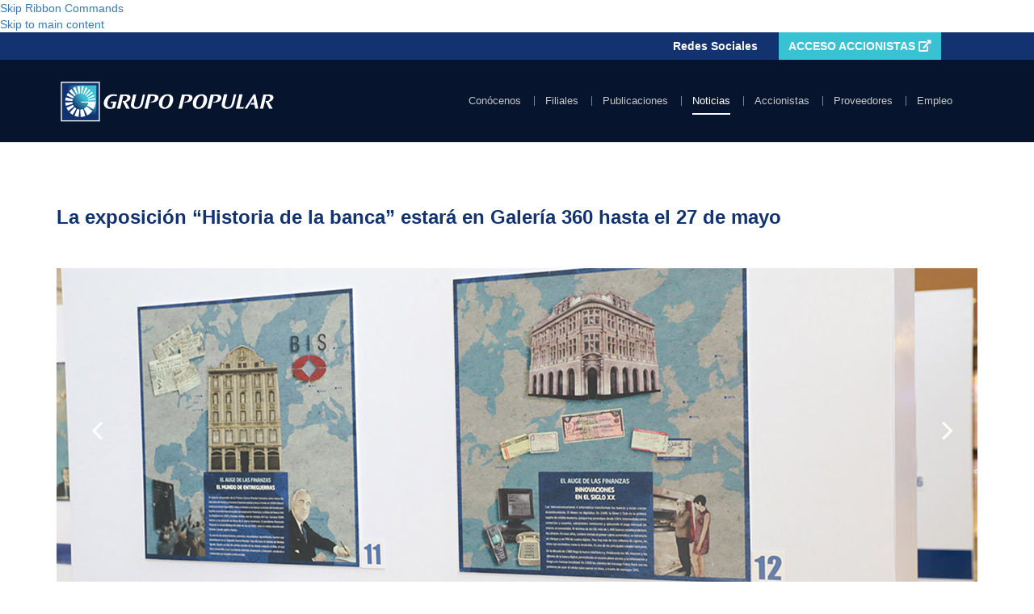

--- FILE ---
content_type: text/html; charset=utf-8
request_url: https://www.grupopopular.com/Noticias/Pages/La-exposicion-Historia-de-la-banca-estara-en-Galeria-360-hasta-el-27-de-mayo.aspx
body_size: 25814
content:

<!DOCTYPE HTML PUBLIC "-//W3C//DTD XHTML 1.0 Strict//EN" "http://www.w3.org/TR/xhtml1/DTD/xhtml1-strict.dtd">
<html dir="ltr" lang="en-US">
    
    <head><meta http-equiv="X-UA-Compatible" content="IE=10" />
        <!-- Google Tag Manager -->
        <script>//<![CDATA[
        (function(w,d,s,l,i){w[l]=w[l]||[];w[l].push({'gtm.start':
        new Date().getTime(),event:'gtm.js'});var f=d.getElementsByTagName(s)[0],
        j=d.createElement(s),dl=l!='dataLayer'?'&l='+l:'';j.async=true;j.src=
        'https://www.googletagmanager.com/gtm.js?id='+i+dl;f.parentNode.insertBefore(j,f);
        })(window,document,'script','dataLayer','GTM-MB99GNS');
        
        
        //]]></script>
        <!-- End Google Tag Manager -->
        <meta name="GENERATOR" content="Microsoft SharePoint" /><meta http-equiv="Content-type" content="text/html; charset=utf-8" /><meta http-equiv="Expires" content="0" /><meta name="msapplication-TileImage" content="/_layouts/15/images/SharePointMetroAppTile.png" /><meta name="msapplication-TileColor" content="#0072C6" /><title>
	
            
            
            La exposición “Historia de la banca” estará en Galería 360 hasta el 27 de mayo
            
        
</title><link rel="stylesheet" type="text/css" href="/_layouts/15/1033/styles/Themable/corev15.css?rev=VY%2BwyEmZ4VeBNMq6%2BgwRaA%3D%3DTAG0"/>
<link rel="stylesheet" type="text/css" href="/_catalogs/masterpage/BPDGrupoPopular/css/slick.css"/>
<link rel="stylesheet" type="text/css" href="/_catalogs/masterpage/BPDGrupoPopular/css/slick-theme.css"/>
<link rel="stylesheet" type="text/css" href="/_catalogs/masterpage/BPDGrupoPopular/css/bootstrap.min.css"/>
<link rel="stylesheet" type="text/css" href="/_catalogs/masterpage/BPDGrupoPopular/css/font-awesome.min.css"/>
<link rel="stylesheet" type="text/css" href="/_catalogs/masterpage/BPDGrupoPopular/fonts/font-awesome/css/all.min.css"/>
<link rel="stylesheet" type="text/css" href="/_catalogs/masterpage/BPDGrupoPopular/fonts/BPD-icon-v2/style.css"/>
<link rel="stylesheet" type="text/css" href="/_catalogs/masterpage/BPDGrupoPopular/css/reset.css"/>
<link rel="stylesheet" type="text/css" href="/_catalogs/masterpage/BPDGrupoPopular/css/styles.css"/>
<link rel="stylesheet" type="text/css" href="/_catalogs/masterpage/BPDGrupoPopular/css/section-custom.css"/>
<script type="text/javascript" src="/_layouts/15/1033/initstrings.js?rev=2WxjgxyM2qXGgY9r2nHW8A%3D%3DTAG0"></script>
<script type="text/javascript" src="/_layouts/15/init.js?rev=RHfoRxFuwXZ%2BOo2JABCoHA%3D%3DTAG0"></script>
<script type="text/javascript" src="/ScriptResource.axd?d=36OHiKe9jJbpAYt7B8kBcbGS8_jcuRzhlRUe7Zvw4PwRlgAZR3FpQ-IJPbUBboFYZprhuOPMD4CRBSEbHqsVnknPJPe9TduwrquXO8p-GTy_3qd90MvG2oyaEwxuAdXxeCW8Q2zIfn7WooVViLPqsTD0rl88Za09FNMblpf3q-jkxNPVgfg9nVDRzmHa79NM0&amp;t=32e5dfca"></script>
<script type="text/javascript" src="/_layouts/15/blank.js?rev=nBzPIm07cpYroIjvUHh4jw%3D%3DTAG0"></script>
<script type="text/javascript" src="/ScriptResource.axd?d=VQwMWBYiPjN-PYpCVeLaqulzoUIgcibyO90FbNu6KC6G7bBEmBAgZ-3d4C2c44vVp5v0YoQH5ORZuM4C-WvaZCos49SgwIDk7rbs_Z7u5ZJFXUSKtwZbOofOu6EsxoCiyrgYGLB9AchkI14oGdIxaelPO8FpI3m_jWC2H8j8AemyBng0VBQnY7i-HpX-qKPW0&amp;t=32e5dfca"></script>
<script type="text/javascript">RegisterSod("require.js", "\u002f_layouts\u002f15\u002frequire.js?rev=4UhLIF\u00252FezOvmGnh\u00252Fs0LLpA\u00253D\u00253DTAG0");</script>
<script type="text/javascript">RegisterSod("strings.js", "\u002f_layouts\u002f15\u002f1033\u002fstrings.js?rev=k\u00252FSaOdWtcHDDvsb\u00252FUFykOA\u00253D\u00253DTAG0");</script>
<script type="text/javascript">RegisterSod("sp.res.resx", "\u002f_layouts\u002f15\u002f1033\u002fsp.res.js?rev=wAoMiKx7gNtLcYzRgm0ujg\u00253D\u00253DTAG0");</script>
<script type="text/javascript">RegisterSod("sp.runtime.js", "\u002f_layouts\u002f15\u002fsp.runtime.js?rev=QZuY9EfO812\u00252FHP6vKipQPQ\u00253D\u00253DTAG0");RegisterSodDep("sp.runtime.js", "sp.res.resx");</script>
<script type="text/javascript">RegisterSod("sp.js", "\u002f_layouts\u002f15\u002fsp.js?rev=IOhwsS2jiKK0lsxWx1LfFA\u00253D\u00253DTAG0");RegisterSodDep("sp.js", "sp.runtime.js");RegisterSodDep("sp.js", "sp.ui.dialog.js");RegisterSodDep("sp.js", "sp.res.resx");</script>
<script type="text/javascript">RegisterSod("sp.init.js", "\u002f_layouts\u002f15\u002fsp.init.js?rev=v7C9ZcXmEYuhjJNLnCo66A\u00253D\u00253DTAG0");</script>
<script type="text/javascript">RegisterSod("sp.ui.dialog.js", "\u002f_layouts\u002f15\u002fsp.ui.dialog.js?rev=QfcC7vHW7hXFYDxqmPkuwQ\u00253D\u00253DTAG0");RegisterSodDep("sp.ui.dialog.js", "sp.init.js");RegisterSodDep("sp.ui.dialog.js", "sp.res.resx");</script>
<script type="text/javascript">RegisterSod("core.js", "\u002f_layouts\u002f15\u002fcore.js?rev=9kCBQNkpbQYAoiVcZpdkJA\u00253D\u00253DTAG0");RegisterSodDep("core.js", "strings.js");</script>
<script type="text/javascript">RegisterSod("menu.js", "\u002f_layouts\u002f15\u002fmenu.js?rev=8L\u00252BIY1hT\u00252BbaFStnW1t8DHA\u00253D\u00253DTAG0");</script>
<script type="text/javascript">RegisterSod("mQuery.js", "\u002f_layouts\u002f15\u002fmquery.js?rev=G0XIYJI9ofOrcdJaLkhB7Q\u00253D\u00253DTAG0");</script>
<script type="text/javascript">RegisterSod("callout.js", "\u002f_layouts\u002f15\u002fcallout.js?rev=abeY2vrdWuf5SFGyZz0ZIA\u00253D\u00253DTAG0");RegisterSodDep("callout.js", "strings.js");RegisterSodDep("callout.js", "mQuery.js");RegisterSodDep("callout.js", "core.js");</script>
<script type="text/javascript">RegisterSod("sp.core.js", "\u002f_layouts\u002f15\u002fsp.core.js?rev=bOK\u00252Bug\u00252FpfAotn0K8lTrAmw\u00253D\u00253DTAG0");RegisterSodDep("sp.core.js", "strings.js");RegisterSodDep("sp.core.js", "sp.init.js");RegisterSodDep("sp.core.js", "core.js");</script>
<script type="text/javascript">RegisterSod("clienttemplates.js", "\u002f_layouts\u002f15\u002fclienttemplates.js?rev=oCuPrViEzAn0pDKB8CF8Zg\u00253D\u00253DTAG0");</script>
<script type="text/javascript">RegisterSod("sharing.js", "\u002f_layouts\u002f15\u002fsharing.js?rev=i\u00252BpkUadbMp0SRKzd7VVHng\u00253D\u00253DTAG0");RegisterSodDep("sharing.js", "strings.js");RegisterSodDep("sharing.js", "mQuery.js");RegisterSodDep("sharing.js", "clienttemplates.js");RegisterSodDep("sharing.js", "core.js");</script>
<script type="text/javascript">RegisterSod("suitelinks.js", "\u002f_layouts\u002f15\u002fsuitelinks.js?rev=xrG\u00252BRjaI5OPo7vtJxP\u00252B73A\u00253D\u00253DTAG0");RegisterSodDep("suitelinks.js", "strings.js");RegisterSodDep("suitelinks.js", "core.js");</script>
<script type="text/javascript">RegisterSod("clientrenderer.js", "\u002f_layouts\u002f15\u002fclientrenderer.js?rev=DnKoLK\u00252FbHhJeC9UWCtG1Cw\u00253D\u00253DTAG0");</script>
<script type="text/javascript">RegisterSod("srch.resources.resx", "\u002f_layouts\u002f15\u002f1033\u002fsrch.resources.js?rev=YFZFsHKXct9hchZcv\u00252BUURA\u00253D\u00253DTAG0");</script>
<script type="text/javascript">RegisterSod("search.clientcontrols.js", "\u002f_layouts\u002f15\u002fsearch.clientcontrols.js?rev=llkkoa8WzW2Akde91RvLUw\u00253D\u00253DTAG0");RegisterSodDep("search.clientcontrols.js", "sp.init.js");RegisterSodDep("search.clientcontrols.js", "clientrenderer.js");RegisterSodDep("search.clientcontrols.js", "srch.resources.resx");</script>
<script type="text/javascript">RegisterSod("sp.search.js", "\u002f_layouts\u002f15\u002fsp.search.js?rev=HAx1PXh3dmISREk3Xv5ClQ\u00253D\u00253DTAG0");RegisterSodDep("sp.search.js", "sp.init.js");RegisterSodDep("sp.search.js", "sp.runtime.js");</script>
<script type="text/javascript">RegisterSod("ajaxtoolkit.js", "\u002f_layouts\u002f15\u002fajaxtoolkit.js?rev=D\u00252BopWJT1QLPe7G8RdEG71A\u00253D\u00253DTAG0");RegisterSodDep("ajaxtoolkit.js", "search.clientcontrols.js");</script>
<script type="text/javascript">RegisterSod("userprofile", "\u002f_layouts\u002f15\u002fsp.userprofiles.js?rev=cx6U8sP\u00252ByP0OFLjk6ekyIg\u00253D\u00253DTAG0");RegisterSodDep("userprofile", "sp.runtime.js");</script>
<script type="text/javascript">RegisterSod("followingcommon.js", "\u002f_layouts\u002f15\u002ffollowingcommon.js?rev=5I9u4X\u00252BpRYuWUuY6Og2tLA\u00253D\u00253DTAG0");RegisterSodDep("followingcommon.js", "strings.js");RegisterSodDep("followingcommon.js", "sp.js");RegisterSodDep("followingcommon.js", "userprofile");RegisterSodDep("followingcommon.js", "core.js");RegisterSodDep("followingcommon.js", "mQuery.js");</script>
<script type="text/javascript">RegisterSod("profilebrowserscriptres.resx", "\u002f_layouts\u002f15\u002f1033\u002fprofilebrowserscriptres.js?rev=qwf69WaVc1mYlJLXqmZmVA\u00253D\u00253DTAG0");</script>
<script type="text/javascript">RegisterSod("sp.ui.mysitecommon.js", "\u002f_layouts\u002f15\u002fsp.ui.mysitecommon.js?rev=ex\u00252F9c\u00252BQRgevJOSeTAdF1EQ\u00253D\u00253DTAG0");RegisterSodDep("sp.ui.mysitecommon.js", "sp.init.js");RegisterSodDep("sp.ui.mysitecommon.js", "sp.runtime.js");RegisterSodDep("sp.ui.mysitecommon.js", "userprofile");RegisterSodDep("sp.ui.mysitecommon.js", "profilebrowserscriptres.resx");</script>
<script type="text/javascript">RegisterSod("browserScript", "\u002f_layouts\u002f15\u002fie55up.js?rev=FDfIxU6g4wVWGihfBF8EMQ\u00253D\u00253DTAG0");RegisterSodDep("browserScript", "strings.js");</script>
<script type="text/javascript">RegisterSod("inplview", "\u002f_layouts\u002f15\u002finplview.js?rev=DyKtSizIeG1Okf5xG3fnOw\u00253D\u00253DTAG0");RegisterSodDep("inplview", "strings.js");RegisterSodDep("inplview", "core.js");RegisterSodDep("inplview", "clienttemplates.js");RegisterSodDep("inplview", "sp.js");</script>
<script type="text/javascript">RegisterSod("dragdrop.js", "\u002f_layouts\u002f15\u002fdragdrop.js?rev=iKK3y\u00252F3yftbtJqmfxUSI9Q\u00253D\u00253DTAG0");RegisterSodDep("dragdrop.js", "strings.js");</script>
<script type="text/javascript">RegisterSod("quicklaunch.js", "\u002f_layouts\u002f15\u002fquicklaunch.js?rev=FUyguhA6g7\u00252FMa6Kgt5DplA\u00253D\u00253DTAG0");RegisterSodDep("quicklaunch.js", "strings.js");RegisterSodDep("quicklaunch.js", "dragdrop.js");</script>
<link type="text/xml" rel="alternate" href="/Noticias/_vti_bin/spsdisco.aspx" />
        
            
            
            
            
            
        
        <link rel="canonical" href="https://grupopopular.com:443/Noticias/Pages/La-exposicion-Historia-de-la-banca-estara-en-Galeria-360-hasta-el-27-de-mayo.aspx" />
        <link rel="shortcut icon" href="/_catalogs/masterpage/BPDGrupoPopular/img/favicon.ico" type="image/vnd.microsoft.icon" id="favicon" /><div id="ctl00_g_0ed3643d_0b9a_41ec_a4a7_0af84deb53c0" __MarkupType="vsattributemarkup" __WebPartId="{0ed3643d-0b9a-41ec-a4a7-0af84deb53c0}" WebPart="true" IsClosed="false">
	  
                            <!-- SEO BPD -->
                            <title>La exposición “Historia de la banca” estará en Galería 360 hasta el 27 de mayo</title>
                            <meta name='description' content='' />
                            <meta name='keywords' content=''/>
                            
                            <!-- Schema.org markup for Google+ -->
                            <meta itemprop='name' content='Grupo Popular'>
                            <meta itemprop='description' content=''>
                            <meta itemprop='image' content='https://grupopopular.com/Noticias/PublishingImages/Pages/La-exposición-Historia-de-la-banca/rollup/img1.jpg'>

                            <!-- Twitter Card data -->
                            <meta name='twitter:card' content='summary_large_image'>
                            <meta name='twitter:title' content='La exposición “Historia de la banca” estará en Galería 360 hasta el 27 de mayo'>
                            <meta name='twitter:description' content=''>
                            <meta name='twitter:domain' content=''/>
                            <meta name='twitter:image:src' content='https://grupopopular.com/Noticias/PublishingImages/Pages/La-exposición-Historia-de-la-banca/rollup/img1.jpg'>

                            <!-- Open Graph data -->
                            <meta property='og:title' content='La exposición “Historia de la banca” estará en Galería 360 hasta el 27 de mayo' />
                            <meta property='og:type' content='website' />
                            <meta property='og:url' content='https://grupopopular.com' />
                            <meta property='og:image' content='https://grupopopular.com/Noticias/PublishingImages/Pages/La-exposición-Historia-de-la-banca/rollup/img1.jpg' />
                            <meta property='og:description' content='' />
                            <meta property='og:site_name' content='Grupo Popular' />
                            <meta property='business:contact_data:email' content=''/>
                            <meta property='business:contact_data:website' content='https://grupopopular.com'/>


</div>
        
        <!--CSS BPD-->
        <link id="ctl00_favicon" rel="shortcut icon" href="/_catalogs/masterpage/BPDGrupoPopular/img/favicon.ico" type="image/vnd.microsoft.icon" /><meta name="viewport" content="width=device-width, initial-scale=1.0" />
<![CDATA[ [if IE 9] ]]>        <style type="text/css">//<![CDATA[
        
        .ms-core-animation-transparent {
            opacity: 0;
        }

        .ms-isBot .ms-core-animation-transparent {
            opacity: 1;
        }


        //]] > //]] > //]] >

        
    
        
        
        
        
        //]]></style>
<![CDATA[ [endif] ]]>        <!--[if lte IE 8]>
    <style type="text/css">//<![CDATA[
    .ms-core-animation-transparent,
    .ms-core-animation-transparent img
    {
       -ms-filter:"alpha(opacity=0)";
    }
    .ms-isBot .ms-core-animation-transparent,
    .ms-isBot .ms-core-animation-transparent img
    {
       -ms-filter:"";
    }
    //]]></style>
    <![endif]-->
        <script type="text/javascript">//<![CDATA[
        



        var g_pageLoadAnimationParams = {
            elementSlideIn: "sideNavBox",
            elementSlideInPhase2: "contentBox"
        };







        
    
        
        
        
        
        //]]></script>
        
        
        
        <!--BPD Scripts-->
        <script src="https://www.googletagmanager.com/gtag/js?id=UA-120928998-1">//<![CDATA[
        





        
    
        
        
        
        
        //]]></script>
        <script>//<![CDATA[
        
        window.dataLayer = window.dataLayer || [];

        function gtag() {
            dataLayer.push(arguments);
        }
        gtag('js', new Date());

        gtag('config', 'UA-120928998-1');

        
    
        
        
        
        
        //]]></script>
    </head>
    <body onhashchange="if (typeof(_spBodyOnHashChange) != 'undefined') _spBodyOnHashChange();"><form method="post" action="./La-exposicion-Historia-de-la-banca-estara-en-Galeria-360-hasta-el-27-de-mayo.aspx" onsubmit="javascript:return WebForm_OnSubmit();" id="aspnetForm">
<div class="aspNetHidden">
<input type="hidden" name="_wpcmWpid" id="_wpcmWpid" value="" />
<input type="hidden" name="wpcmVal" id="wpcmVal" value="" />
<input type="hidden" name="MSOWebPartPage_PostbackSource" id="MSOWebPartPage_PostbackSource" value="" />
<input type="hidden" name="MSOTlPn_SelectedWpId" id="MSOTlPn_SelectedWpId" value="" />
<input type="hidden" name="MSOTlPn_View" id="MSOTlPn_View" value="0" />
<input type="hidden" name="MSOTlPn_ShowSettings" id="MSOTlPn_ShowSettings" value="False" />
<input type="hidden" name="MSOGallery_SelectedLibrary" id="MSOGallery_SelectedLibrary" value="" />
<input type="hidden" name="MSOGallery_FilterString" id="MSOGallery_FilterString" value="" />
<input type="hidden" name="MSOTlPn_Button" id="MSOTlPn_Button" value="none" />
<input type="hidden" name="__EVENTTARGET" id="__EVENTTARGET" value="" />
<input type="hidden" name="__EVENTARGUMENT" id="__EVENTARGUMENT" value="" />
<input type="hidden" name="__REQUESTDIGEST" id="__REQUESTDIGEST" value="noDigest" />
<input type="hidden" name="MSOSPWebPartManager_DisplayModeName" id="MSOSPWebPartManager_DisplayModeName" value="Browse" />
<input type="hidden" name="MSOSPWebPartManager_ExitingDesignMode" id="MSOSPWebPartManager_ExitingDesignMode" value="false" />
<input type="hidden" name="MSOWebPartPage_Shared" id="MSOWebPartPage_Shared" value="" />
<input type="hidden" name="MSOLayout_LayoutChanges" id="MSOLayout_LayoutChanges" value="" />
<input type="hidden" name="MSOLayout_InDesignMode" id="MSOLayout_InDesignMode" value="" />
<input type="hidden" name="_wpSelected" id="_wpSelected" value="" />
<input type="hidden" name="_wzSelected" id="_wzSelected" value="" />
<input type="hidden" name="MSOSPWebPartManager_OldDisplayModeName" id="MSOSPWebPartManager_OldDisplayModeName" value="Browse" />
<input type="hidden" name="MSOSPWebPartManager_StartWebPartEditingName" id="MSOSPWebPartManager_StartWebPartEditingName" value="false" />
<input type="hidden" name="MSOSPWebPartManager_EndWebPartEditing" id="MSOSPWebPartManager_EndWebPartEditing" value="false" />
<input type="hidden" name="__VIEWSTATE" id="__VIEWSTATE" value="/[base64]" />
</div>

<script type="text/javascript">
//<![CDATA[
var theForm = document.forms['aspnetForm'];
if (!theForm) {
    theForm = document.aspnetForm;
}
function __doPostBack(eventTarget, eventArgument) {
    if (!theForm.onsubmit || (theForm.onsubmit() != false)) {
        theForm.__EVENTTARGET.value = eventTarget;
        theForm.__EVENTARGUMENT.value = eventArgument;
        theForm.submit();
    }
}
//]]>
</script>


<script src="/WebResource.axd?d=zJrfg7rUhCgjKZy7eQN8B1yUr6DOZRoBusmXVbzzkDol9l8D36tFQR_iIyax9S2j7Rt70SPX3Y8ZLqnkpfYZeogKsyyOhwL3uqQLJLI2Y9g1&amp;t=638942066805310136" type="text/javascript"></script>


<script type="text/javascript">
//<![CDATA[
var MSOWebPartPageFormName = 'aspnetForm';
var g_presenceEnabled = true;
var g_wsaEnabled = false;

var g_correlationId = '34bff0a1-9d9f-80f5-5015-cbe444f692f0';
var g_wsaQoSEnabled = false;
var g_wsaQoSDataPoints = [];
var g_wsaRUMEnabled = false;
var g_wsaLCID = 1033;
var g_wsaListTemplateId = 850;
var g_wsaSiteTemplateId = 'CMSPUBLISHING#0';
var _fV4UI=true;var _spPageContextInfo = {webServerRelativeUrl: "\u002fNoticias", webAbsoluteUrl: "https:\u002f\u002fgrupopopular.com\u002fNoticias", siteAbsoluteUrl: "https:\u002f\u002fgrupopopular.com", serverRequestPath: "\u002fNoticias\u002fPages\u002fLa-exposicion-Historia-de-la-banca-estara-en-Galeria-360-hasta-el-27-de-mayo.aspx", layoutsUrl: "_layouts\u002f15", webTitle: "Noticias", webTemplate: "39", tenantAppVersion: "0", isAppWeb: false, Has2019Era: true, webLogoUrl: "\u002fSiteAssets\u002flogogrupow.svg", webLanguage: 1033, currentLanguage: 1033, currentUICultureName: "en-US", currentCultureName: "en-US", clientServerTimeDelta: new Date("2026-01-26T10:08:10.8396546Z") - new Date(), updateFormDigestPageLoaded: new Date("2026-01-26T10:08:10.8396546Z"), siteClientTag: "9712$$16.0.5513.1001", crossDomainPhotosEnabled:false, webUIVersion:15, webPermMasks:{High:16,Low:200769},pageListId:"{95b3caa9-ecc5-4346-83da-3161c330be24}",pageItemId:174, pagePersonalizationScope:1, alertsEnabled:true, customMarkupInCalculatedFieldDisabled: true, siteServerRelativeUrl: "\u002f", allowSilverlightPrompt:'True', isSiteAdmin: false};var L_Menu_BaseUrl="/Noticias";
var L_Menu_LCID="1033";
var L_Menu_SiteTheme="null";
document.onreadystatechange=fnRemoveAllStatus; function fnRemoveAllStatus(){removeAllStatus(true)};
function _spNavigateHierarchy(nodeDiv, dataSourceId, dataPath, url, listInContext, type) {

    CoreInvoke('ProcessDefaultNavigateHierarchy', nodeDiv, dataSourceId, dataPath, url, listInContext, type, document.forms.aspnetForm, "", "\u002fNoticias\u002fPages\u002fLa-exposicion-Historia-de-la-banca-estara-en-Galeria-360-hasta-el-27-de-mayo.aspx");

}
Flighting.ExpFeatures = [480215056,1880287568,1561350208,302071836,3212816,69472768,4194310,-2113396707,268502022,-872284160,1049232,-2147421952,65536,65536,2097472,917504,-2147474174,1372324107,67108882,0,0,-2147483648,2097152,0,0,32768,0,0,0,0,0,0,0,0,0,0,0,0,0,0,0,0,0,0,0,0,0,0,0,0,0,0,0,0,0,0,0,0,0,0,0,0,0,0,0,0,0,0,0,0,0,0,0,0,0,0,0,0,0,0,0,0,0,0,32768]; (function()
{
    if(typeof(window.SP) == "undefined") window.SP = {};
    if(typeof(window.SP.YammerSwitch) == "undefined") window.SP.YammerSwitch = {};

    var ysObj = window.SP.YammerSwitch;
    ysObj.IsEnabled = false;
    ysObj.TargetYammerHostName = "www.yammer.com";
} )(); var _spWebPartComponents = new Object();//]]>
</script>

<script src="/_layouts/15/blank.js?rev=nBzPIm07cpYroIjvUHh4jw%3D%3DTAG0" type="text/javascript"></script>
<script type="text/javascript">
//<![CDATA[
(function(){

        if (typeof(_spBodyOnLoadFunctions) === 'undefined' || _spBodyOnLoadFunctions === null) {
            return;
        }
        _spBodyOnLoadFunctions.push(function() {
            SP.SOD.executeFunc('core.js', 'FollowingDocument', function() { FollowingDocument(); });
        });
    })();(function(){

        if (typeof(_spBodyOnLoadFunctions) === 'undefined' || _spBodyOnLoadFunctions === null) {
            return;
        }
        _spBodyOnLoadFunctions.push(function() {
            SP.SOD.executeFunc('core.js', 'FollowingCallout', function() { FollowingCallout(); });
        });
    })();if (typeof(DeferWebFormInitCallback) == 'function') DeferWebFormInitCallback();function WebForm_OnSubmit() {
UpdateFormDigest('\u002fNoticias', 1440000);if (typeof(_spFormOnSubmitWrapper) != 'undefined') {return _spFormOnSubmitWrapper();} else {return true;};
return true;
}
//]]>
</script>

<div class="aspNetHidden">

	<input type="hidden" name="__VIEWSTATEGENERATOR" id="__VIEWSTATEGENERATOR" value="BAB98CB3" />
</div>
        <!-- Google Tag Manager (noscript) -->
        <noscript>
            <iframe src="https://www.googletagmanager.com/ns.html?id=GTM-MB99GNS" height="0" width="0" style="display:none;visibility:hidden">
            </iframe>
        </noscript>
        <!-- End Google Tag Manager (noscript)-->
        <div id="imgPrefetch" style="display:none">
<img src="/_catalogs/masterpage/BPDGrupoPopular/img/favicon.ico?rev=40" />
<img src="/_layouts/15/images/spcommon.png?rev=40" />
<img src="/SiteAssets/logogrupow.svg?rev=40" />
</div>

        <noscript><div class='noindex'>You may be trying to access this site from a secured browser on the server. Please enable scripts and reload this page.</div></noscript>
        
        <script type="text/javascript">//<![CDATA[
        


        var submitHook = function () {
            return false;
        };
        theForm._spOldSubmit = theForm.submit;
        theForm.submit = function () {
            if (!submitHook()) {
                this._spOldSubmit();
            }
        };






        
    
        
        
        
        
        //]]></script>
        
        <script type="text/javascript">
//<![CDATA[
Sys.WebForms.PageRequestManager._initialize('ctl00$ScriptManager', 'aspnetForm', [], [], [], 90, 'ctl00');
//]]>
</script>

        <span id="DeltaDelegateControls">
        
        
        </span>
        <!--BPD Scripts-->
        <script type="text/javascript" src="/_catalogs/masterpage/BPDGrupoPopular/js/jquery-3.2.1.min.js">//<![CDATA[
        





        
    
        
        
        
        
        //]]></script>
        <script type="text/javascript" src="/_catalogs/masterpage/BPDGrupoPopular/js/bootstrap.min.js">//<![CDATA[
        





        
    
        
        
        
        
        //]]></script>
        <script type="text/javascript" src="/_catalogs/masterpage/BPDGrupoPopular/js/slick.min.js">//<![CDATA[
        





        
    
        
        
        
        
        //]]></script>
        <script type="text/javascript" src="/_catalogs/masterpage/BPDGrupoPopular/js/jquery.twbsPagination.js">//<![CDATA[
        





        
    
        
        
        
        
        //]]></script>
        <!--[if IE]>
        <script type="text/javascript" src="js/ie9-carrusel.js">//<![CDATA[//]]></script>
    <![endif]-->
        <div id="TurnOnAccessibility" style="display:none" class="s4-notdlg noindex">
            <a id="linkTurnOnAcc" href="#" class="ms-TurnOnAcc" onclick="SetIsAccessibilityFeatureEnabled(true);UpdateAccessibilityUI();document.getElementById('linkTurnOffAcc').focus();return false;">
                Turn on more accessible mode
            </a>
        </div>
        <div id="TurnOffAccessibility" style="display:none" class="s4-notdlg noindex">
            <a id="linkTurnOffAcc" href="#" class="ms-TurnOffAcc" onclick="SetIsAccessibilityFeatureEnabled(false);UpdateAccessibilityUI();document.getElementById('linkTurnOnAcc').focus();return false;">
                Turn off more accessible mode
            </a>
        </div>
        <div class="s4-notdlg s4-skipribbonshortcut noindex">
            <a href="javascript:;" onclick="document.getElementById(&#39;startNavigation&#39;).focus();" class="ms-SkiptoNavigation" accesskey="Y">
                Skip Ribbon Commands
            </a>
        </div>
        <div class="s4-notdlg noindex">
            <a href="javascript:;" onclick="document.getElementById(&#39;mainContent&#39;).focus();" class="ms-SkiptoMainContent" accesskey="X">
                Skip to main content
            </a>
        </div>
        <div id="TurnOffAnimation" style="display:none;" class="s4-notdlg noindex">
            <a id="linkTurnOffAnimation" href="#" class="ms-accessible ms-acc-button" onclick="ToggleAnimationStatus();return false;">
                Turn off Animations
            </a>
        </div>
        <div id="TurnOnAnimation" style="display:none;" class="s4-notdlg noindex">
            <a id="linkTurnOnAnimation" href="#" class="ms-accessible ms-acc-button" onclick="ToggleAnimationStatus();return false;">
                Turn on Animations
            </a>
        </div>
        <a id="HiddenAnchor" href="javascript:;" style="display:none;">
        </a>
        <div id="ms-hcTest">
        </div>
        <div id="ms-designer-ribbon">
            <div>
	
	<div id="s4-ribbonrow" style="visibility:hidden;display:none"></div>

</div>


            
        </div>
        <div id="s4-workspace" class="ms-core-overlay">
            <div class="fondoPopUp">
            </div>
            <div class="popUp">
                <div class="btnCerrar">
                X


            
                
                
                
                
                </div>
                <img class="imagenTope" src="" />
                <div class="titulo">
                </div>
                <div class="subtitulo">
                </div>
                <img class="imagenCentral" src="" />
                <div class="descripcion">
                </div>
                <img class="imagenFinal" src="" />
                <iframe src="">
                </iframe>
            </div>
            <div id="s4-bodyContainer">
                <!-- Modal de redireccion circulo de accionistas -->
                <div id="circuloAccionista" class="modal fade" tabindex="-1" role="dialog">
                    <div class="modal-dialog" role="document">
                        <div class="modal-content">
                            <div class="modal-body">
                                <div class="row" id="modalContenedor">
                                    <div class="col-xs-12 text-center">
                                        <i class="fas fa-spinner fa-pulse">
                                        </i>
                                        <p>Estás siendo redireccionado al acceso de Internet Banking de Popularenlinea.com validando tus credenciales podrás consultar informaciones de tus acciones de Grupo Popular, S. A.
                                        
                                        
                                        
                                        </p>
                                    </div>
                                </div>
                            </div>
                        </div>
                    </div>
                </div>
                <!-- BEGIN HEADER BLOCK -->
                <div class="header">
                    <div class="header-top hidden-xs hidden-xs-ipad-portrait">
                        <div class="container">
                            <div class="header-link">
                                <div class="dropdown pull-left">
                                    <button id="dLabel" type="button" data-toggle="dropdown" aria-haspopup="true" aria-expanded="false">
                                        <span class="fa fa-search">
                                        </span>
                                    </button>
                                    <div class="dropdown-menu wrapper-search" aria-labelledby="dLabel">
                                        <input id="txtSearchPrincipal" type="text" class="txt-search" placeholder="Buscar en este sitio..." />
                                        <button id="btnSearch">
                                            <i class="fa fa-search">
                                            </i>
                                        </button>
                                    </div>
                                </div>
                                <a href="/Pages/Redes-Sociales.aspx">
                                Redes Sociales




                            
                                
                                
                                
                                
                                </a>
                                <a data-toggle="modal" href="#circuloAccionista" id="accionistaBoton" class="accionistaBoton">ACCESO ACCIONISTAS 
                                    
                                    
                                    
                                    <i class="fas fa-external-link-alt">
                                    </i>
                                </a>
                            </div>
                        </div>
                    </div>
                    <div class="container">
                        <nav class="navbar">
                            <div class="container-fluid">
                                <!-- Brand and toggle get grouped for better mobile display -->
                                <div class="navbar-header">
                                    <button type="button" class="navbar-toggle collapsed" data-toggle="collapse" data-target="#bs-example-navbar-collapse-1" aria-expanded="false">
                                        <span class="sr-only">
                                        Toggle navigation




                                    
                                        
                                        
                                        
                                        
                                        </span>
                                        <span class="icon-bar">
                                        </span>
                                        <span class="icon-bar">
                                        </span>
                                        <span class="icon-bar">
                                        </span>
                                    </button>
                                    <!--<img class="logo" src="img/logo.png" alt="Grupo Popular"/>-->
                                    
                                    <div id="DeltaSiteLogo">
	
                                        <a id="ctl00_x7917ecc8c38d4bd69f5afkaf932523" class="navbar-brand" href="/">
                                            <img id="ctl00_onetidHeadbnnr2" class="logo" name="onetidHeadbnnr0" src="/SiteAssets/logogrupow.svg" alt="Noticias" />
                                        </a>
                                    
</div>
                                    
                                </div>
                                <!-- Collect the nav links, forms, and other content for toggling -->
                                <div class="collapse navbar-collapse" id="bs-example-navbar-collapse-1">
                                    <ul class="nav navbar-nav navbar-right">
                                        <li class="dropdown">
                                            <a href="#" class="dropdown-toggle" data-toggle="dropdown" role="button" aria-haspopup="true" aria-expanded="false">
                                            Conócenos




                                        
                                            
                                            
                                            
                                            
                                            </a>
                                            <ul class="dropdown-menu">
                                                <li>
                                                    <a href="/Pages/Sobre-Nosotros.aspx">
                                                    Sobre Nosotros




                                                
                                                    
                                                    
                                                    
                                                    
                                                    </a>
                                                </li>
                                                <li>
                                                    <a href="/Pages/Gobierno-Corporativo-Codigo.aspx">
                                                    Gobierno Corporativo




                                                
                                                    
                                                    
                                                    
                                                    
                                                    </a>
                                                </li>
                                                <li>
                                                    <a href="/Pages/Enfoques/Compromiso-social.aspx">
                                                    Compromiso Social




                                                
                                                    
                                                    
                                                    
                                                    
                                                    </a>
                                                </li>
                                                <!-- <li>
                                                    <a href="/Pages/Proveedores.aspx">
                                                    Proveedores


                                                
                                                    </a>
                                                </li>-->
                                                <li>
                                                    <a href="/Pages/Biblioteca-Virtual.aspx">
                                                    Biblioteca Virtual




                                                
                                                    
                                                    
                                                    
                                                    
                                                    </a>
                                                </li>
                                            </ul>
                                        </li>
                                        <li>
                                            <a href="/Filiales">
                                            Filiales

                                        
                                            
                                            
                                            
                                            
                                            </a>
                                        </li>
                                        <li>
                                            <a href="/Publicaciones">
                                            Publicaciones




                                        
                                            
                                            
                                            
                                            
                                            </a>
                                        </li>
                                        <li>
                                            <a href="/Noticias">
                                            Noticias




                                        
                                            
                                            
                                            
                                            
                                            </a>
                                        </li>
                                        <li>
                                            <a href="/Pages/Circulo-Accionistas.aspx">
                                            Accionistas




                                        
                                            
                                            
                                            
                                            
                                            </a>
                                        </li>
                                        <li>
                                            <a href="/Pages/Proveedores.aspx">
                                            Proveedores




                                        
                                            
                                            
                                            
                                            
                                            </a>
                                        </li>
                                        <li>
                                            <a target="_blank" href="https://empleos.grupopopular.com/">
                                            Empleo




                                        
                                            
                                            
                                            
                                            
                                            </a>
                                        </li>
                                        <li class="visible-xs visible-xs-ipad-portrait">
                                            <a href="/Pages/Redes-Sociales.aspx">
                                            Redes Sociales




                                        
                                            
                                            
                                            
                                            
                                            </a>
                                        </li>
                                        <li>
                                            <a data-toggle="modal" href="#circuloAccionista" class="visible-xs visible-xs-ipad-portrait accionistaBoton">ACCESO ACCIONISTAS 
                                                
                                                
                                                
                                                <i class="fas fa-external-link-alt">
                                                </i>
                                            </a>
                                        </li>
                                    </ul>
                                    <div class="visible-xs visible-xs-ipad-portrait">
                                        <div class="">
                                            <div class="block-search">
                                                <input class="pull-right header-search txt-search" type="text" placeholder="Buscar en este sitio..." />
                                                <span class="fa fa-search pull-right icono-lupa">
                                                </span>
                                            </div>
                                            <!--<div class="dropdown pull-left">
                                            <a href="#">
                                                <span class="fa fa-search"></span>
                                            </a>
                                            <div class="dropdown-menu wrapper-search" aria-labelledby="dLabel">
                                                <input type="text" placeholder="Buscar en este sitio..."/>
                                                <button><i class="fa fa-search"></i></button>
                                            </div>
                                        </div>-->
                                        </div>
                                    </div>
                                </div>
                                <!-- /.navbar-collapse -->
                            </div>
                            <!-- /.container-fluid -->
                        </nav>
                    </div>
                </div>
                <!--HIDDEND TITLE AREA ROW -->
                <div id="s4-titlerow" class="ms-dialogHidden s4-titlerowhidetitle hidden">
                    <div id="titleAreaBox" class="ms-noList ms-table ms-core-tableNoSpace">
                        <div id="titleAreaRow" class="ms-tableRow">
                            <div id="siteIcon" class="ms-tableCell ms-verticalAlignTop">
                            </div>
                            <div class="ms-breadcrumb-box ms-tableCell ms-verticalAlignTop">
                                <div class="ms-breadcrumb-top">
                                    <div class="ms-breadcrumb-dropdownBox" style="display:none;">
                                        <span id="DeltaBreadcrumbDropdown">
                                        
                                        </span>
                                    </div>
                                    <div id="DeltaTopNavigation" class="ms-displayInline">
	
                                    
                                    <a name="startNavigation">
                                    </a>
                                    
                                    <div id="zz1_TopNavigationMenu" class=" noindex ms-core-listMenu-horizontalBox">
		<ul id="zz2_RootAspMenu" class="root ms-core-listMenu-root static">
			<li class="static"><a class="static menu-item ms-core-listMenu-item ms-displayInline ms-navedit-linkNode" title="Noticias" href="/Noticias/Pages/default.aspx" accesskey="1"><span class="additional-background ms-navedit-flyoutArrow"><span class="menu-item-text">Noticias</span></span></a><ul class="static">
				<li class="static"><a class="static menu-item ms-core-listMenu-item ms-displayInline ms-navedit-linkNode" title="Funcionarios recibirán formación para elevar el nivel técnico y orientar la gestión a resultados medibles" href="/Noticias/Pages/Fundacion-Popular-y-Minerd-firman-acuerdo.aspx"><span class="additional-background ms-navedit-flyoutArrow"><span class="menu-item-text">Fundación Popular y Minerd firman acuerdo</span></span></a></li><li class="static"><a class="static menu-item ms-core-listMenu-item ms-displayInline ms-navedit-linkNode" title="Esta iniciativa busca fomentar la lectura y el desarrollo de los empleados" href="/Noticias/Pages/Presentan-circulo-de-lectura-Letras-Azules-del-Grupo-Popular.aspx"><span class="additional-background ms-navedit-flyoutArrow"><span class="menu-item-text">Presentan círculo de lectura “Letras Azules” del Grupo Popular</span></span></a></li><li class="static selected"><a class="static selected menu-item ms-core-listMenu-item ms-displayInline ms-core-listMenu-selected ms-navedit-linkNode" title="Es un aporte del Banco Popular dentro de sus iniciativas de educación financiera" href="/Noticias/Pages/La-exposicion-Historia-de-la-banca-estara-en-Galeria-360-hasta-el-27-de-mayo.aspx"><span class="additional-background ms-navedit-flyoutArrow"><span class="menu-item-text">La exposición “Historia de la banca” estará en Galería 360 hasta el 27 de mayo</span><span class="ms-hidden">Currently selected</span></span></a></li><li class="static"><a class="static menu-item ms-core-listMenu-item ms-displayInline ms-navedit-linkNode" title="Equipos de la UNPHU y la UNEV medirán destrezas por el primer lugar" href="/Noticias/Pages/PRIMERA-FINAL-FEMENINA-DE-LA-COPA-UNIVERSITARIA-POPULAR-SERA-DOMINGO-13.aspx"><span class="additional-background ms-navedit-flyoutArrow"><span class="menu-item-text">Primera final femenina de la Copa Universitaria Popular será domingo 13</span></span></a></li><li class="static"><a class="static menu-item ms-core-listMenu-item ms-displayInline ms-navedit-linkNode" title="En la tercera versión participaron más de 3,100 jóvenes de 33 comunidades educativas" href="/Noticias/Pages/POPULAR-PREMIA-ESTUDIANTES-GANADORES-DEL-PROGRAMA-EDUCATIVO-SOY-ECOEFICIENTE.aspx"><span class="additional-background ms-navedit-flyoutArrow"><span class="menu-item-text">Popular premia estudiantes ganadores del programa educativo ¡Soy ecoeficiente!</span></span></a></li><li class="static"><a class="static menu-item ms-core-listMenu-item ms-displayInline ms-navedit-linkNode" title="El centro atiende al 41% de la población infanto-juvenil dominicana." href="/Noticias/Pages/Fundación-Popular-entrega-RD$26-MM-a-OISOE-para-construir-laboratorio-general-del-Hospital-Arturo-Grullón.aspx"><span class="additional-background ms-navedit-flyoutArrow"><span class="menu-item-text">Fundación Popular entrega RD$26 MM a OISOE para construir laboratorio general del Hospital Arturo Grullón</span></span></a></li><li class="static"><a class="static menu-item ms-core-listMenu-item ms-displayInline ms-navedit-linkNode" title="Brinda asesoría y financiamiento para acceder a franquicias o franquiciar negocios" href="/Noticias/Pages/PRESENTAN-PROGRAMA-FRANQUICIA-IMPULSA-POPULAR-PARA-PYMES.aspx"><span class="additional-background ms-navedit-flyoutArrow"><span class="menu-item-text">Presentan programa Franquicia Impulsa Popular para PYMES </span></span></a></li><li class="static"><a class="static menu-item ms-core-listMenu-item ms-displayInline ms-navedit-linkNode" title="Evento congregó a los habitantes, entidades y líderes de la region." href="/Noticias/Pages/Fundación-Popular-presenta-a-la-comunidad-serrana-el-libro-“La-Sierra”.aspx"><span class="additional-background ms-navedit-flyoutArrow"><span class="menu-item-text">Fundación Popular presenta a la comunidad serrana el libro “La Sierra”</span></span></a></li><li class="static"><a class="static menu-item ms-core-listMenu-item ms-displayInline ms-navedit-linkNode" title="Proyectos innovadores podrán recibir hasta RD$3.3 MM en capital semilla" href="/Noticias/Pages/CONVOCAN-A-UNIVERSITARIOS-A-LA-SEGUNDA-VERSIÓN-DE-IMPÚLSATE-POPULAR.aspx"><span class="additional-background ms-navedit-flyoutArrow"><span class="menu-item-text">Convocan a universitarios a la segunda versión de Impúlsate Popular</span></span></a></li><li class="static"><a class="static menu-item ms-core-listMenu-item ms-displayInline ms-navedit-linkNode" title="Ya se han sembrado 19,000 árboles en la microcuenca alta del Ozama." href="/Noticias/Pages/Empleados-de-Grupo-Popular-reforestan-junto-al-Fondoagua-Santo-Domingo.aspx"><span class="additional-background ms-navedit-flyoutArrow"><span class="menu-item-text">Empleados de Grupo Popular reforestan junto al Fondoagua Santo Domingo</span></span></a></li><li class="static"><a class="static menu-item ms-core-listMenu-item ms-displayInline ms-navedit-linkNode" title="En esta segunda edición, innova incluyendo 13 equipos femeninos" href="/Noticias/Pages/INICIA-LA-COPA-UNIVERSITARIA-POPULAR-CON-22-UNIVERSIDADES-EN-COMPETENCIA.aspx"><span class="additional-background ms-navedit-flyoutArrow"><span class="menu-item-text">Inicia la Copa Universitaria Popular con 22 universidades en competencia</span></span></a></li><li class="static"><a class="static menu-item ms-core-listMenu-item ms-displayInline ms-navedit-linkNode" title="Fue iniciativa de la Cátedra de Responsabilidad Social Empresarial y Sostenibilidad “Alejandro E. Grullón E.”" href="/Noticias/Pages/Celebran-panel-sobre-el-rol-del-sector-privado-para-alcanzar-los-Objetivos-de-Desarrollo-Sostenible.aspx"><span class="additional-background ms-navedit-flyoutArrow"><span class="menu-item-text">Celebran panel sobre el rol del sector privado para alcanzar los Objetivos de Desarrollo Sostenible</span></span></a></li><li class="static"><a class="static menu-item ms-core-listMenu-item ms-displayInline ms-navedit-linkNode" title="​​​​Con esta acción se crea el Banco Genético de la Caoba Dominicana ​" href="/Noticias/Pages/EMPLEADOS-DE-GRUPO-POPULAR-SIEMBRAN-860-CAOBAS-EN-EL-BOTÁNICO-DE-SANTIAGO.aspx"><span class="additional-background ms-navedit-flyoutArrow"><span class="menu-item-text">Empleados de Grupo Popular siembran 860 caobas en el Botánico de Santiago</span></span></a></li><li class="static"><a class="static menu-item ms-core-listMenu-item ms-displayInline ms-navedit-linkNode" title="La funcionalidad digitaliza las tarjetas de crédito en la App Popular" href="/Noticias/Pages/-ANUNCIAN-WALLET-POPULAR-PARA-PAGOS-MOVILES-SIN-CONTACTO-LOCALES-E-INTERNACIONALES.aspx"><span class="additional-background ms-navedit-flyoutArrow"><span class="menu-item-text">Anuncian Wallet Popular para pagos móviles sin contacto locales e internacionales </span></span></a></li><li class="static"><a class="static menu-item ms-core-listMenu-item ms-displayInline ms-navedit-linkNode" title="Según la revista Mercados &amp; Tendencias, es también la segunda empresa del país que los dominicanos tienen más presente en su &quot;top of mind&quot;" href="/Noticias/Pages/POPULAR-ES-LA-MARCA-CON-MAYOR-RECORDACIÓN-DEL-SISTEMA-BANCARIO-DOMINICANO.aspx"><span class="additional-background ms-navedit-flyoutArrow"><span class="menu-item-text">Popular es la marca con mayor recordación del sistema bancario dominicano</span></span></a></li><li class="static"><a class="static menu-item ms-core-listMenu-item ms-displayInline ms-navedit-linkNode" title="Primera vez que un banco dominicano recibe esta distinción regional" href="/Noticias/Pages/EL-POPULAR-ES-EL-BANCO-MEJOR-GESTIONADO-DEL-CARIBE-SEGUN-EUROMONEY.aspx"><span class="additional-background ms-navedit-flyoutArrow"><span class="menu-item-text">El Popular es el banco mejor gestionado del Caribe, según Euromoney</span></span></a></li><li class="static"><a class="static menu-item ms-core-listMenu-item ms-displayInline ms-navedit-linkNode" title="Siembran 6,862 árboles de pino caribaea y occidentalis​​​" href="/Noticias/Pages/EMPLEADOS-DE-AZUL-Y-AVANCE-REFORESTAN-EN-EL-PLAN-SIERRA.aspx"><span class="additional-background ms-navedit-flyoutArrow"><span class="menu-item-text">Empleados de Azul y Avance reforestan en el Plan Sierra</span></span></a></li><li class="static"><a class="static menu-item ms-core-listMenu-item ms-displayInline ms-navedit-linkNode" title="Entidad logró importantes desarrollos en 2017" href="/Noticias/Pages/BANCO-POPULAR-DOMINICANO-CELEBRA-ASAMBLEA-DE-ACCIONISTAS.aspx"><span class="additional-background ms-navedit-flyoutArrow"><span class="menu-item-text">Banco Popular Dominicano celebra asamblea de accionistas</span></span></a></li><li class="static"><a class="static menu-item ms-core-listMenu-item ms-displayInline ms-navedit-linkNode" title="Esta cátedra sobre RSE y sostenibilidad celebra así su tercer aniversario." href="/Noticias/Pages/Cátedra-“Alejandro-E--Grullón-E-”-auspicia-conferencia-sobre-la-sostenibilidad-en-las-pymes.aspx"><span class="additional-background ms-navedit-flyoutArrow"><span class="menu-item-text">Cátedra “Alejandro E. Grullón E.” auspicia conferencia sobre la sostenibilidad en las pymes</span></span></a></li><li class="static"><a class="static menu-item ms-core-listMenu-item ms-displayInline ms-navedit-linkNode" title="Entidad apoyará la construcción de otras tres unidades para impactar
positivamente la cuenca del Río Yaque del Norte" href="/Noticias/Pages/Fundacion-Popular-auspicia-creacion-de-humedal-en-el-botanico-de-Santiago0615-3009.aspx"><span class="additional-background ms-navedit-flyoutArrow"><span class="menu-item-text">Fundación Popular auspicia creación de humedal en el botánico de Santiago</span></span></a></li>
			</ul></li>
		</ul>
	</div>
                                    
                                    
                                    
</div>
                                </div>
                                <h1 id="pageTitle" class="ms-core-pageTitle">
                                    <span id="DeltaPlaceHolderPageTitleInTitleArea">
                                    
                                    <span><a href="#ctl00_PlaceHolderPageTitleInTitleArea_ctl00_SkipLink"><img alt="Skip Navigation Links" src="/WebResource.axd?d=BvGJm1tDMSI03XZctJXsdtgjK7wftA1YgNk2x4Qt2gw_Vwx4-VnMLxkDKFvA6jqt_odrKx8tnnjbm6qf1uLj7SP0GmzYJ_1EhMsJQHBDVmY1&amp;t=638942066805310136" width="0" height="0" style="border-width:0px;" /></a><span><a title="La-exposicion-Historia-de-la-banca-estara-en-Galeria-360-hasta-el-27-de-mayo" href="/Noticias/Pages/La-exposicion-Historia-de-la-banca-estara-en-Galeria-360-hasta-el-27-de-mayo.aspx">La-exposicion-Historia-de-la-banca-estara-en-Galeria-360-hasta-el-27-de-mayo</a></span><a id="ctl00_PlaceHolderPageTitleInTitleArea_ctl00_SkipLink"></a></span>
                                    
                                    </span>
                                    <div id="DeltaPlaceHolderPageDescription" class="ms-displayInlineBlock ms-normalWrap">
	
                                    <a href="javascript:;" id="ms-pageDescriptionDiv" style="display:none">
                                        <span id="ms-pageDescriptionImage">
                                        </span>
                                    </a>
                                    <span class="ms-accessible" id="ms-pageDescription">
                                        
                                    </span>
                                    <script type="text/javascript">// <![CDATA[ 


                                    _spBodyOnLoadFunctionNames.push("setupPageDescriptionCallout");
                                    // ]]>
</script>
                                    
</div>
                                </h1>
                            </div>
                            <div class="ms-tableCell ms-verticalAlignTop">
                                <div id="DeltaPlaceHolderSearchArea" class="ms-mpSearchBox ms-floatRight">
	
                                
                                
                                <div id="searchInputBox">
                                    <div class="ms-webpart-chrome ms-webpart-chrome-fullWidth ">
		<div WebPartID="00000000-0000-0000-0000-000000000000" HasPers="true" id="WebPartWPQ1" width="100%" class="ms-WPBody " OnlyForMePart="true" allowDelete="false" style="" ><div componentid="ctl00_PlaceHolderSearchArea_SmallSearchInputBox1_csr" id="ctl00_PlaceHolderSearchArea_SmallSearchInputBox1_csr"><div id="SearchBox" name="Control"><div class="ms-srch-sb ms-srch-sb-border" id="ctl00_PlaceHolderSearchArea_SmallSearchInputBox1_csr_sboxdiv"><input type="text" value="Search this site" maxlength="2048" accessKey="S" title="Search this site" id="ctl00_PlaceHolderSearchArea_SmallSearchInputBox1_csr_sbox" autocomplete="off" autocorrect="off" onkeypress="EnsureScriptFunc('Search.ClientControls.js', 'Srch.U', function() {if (Srch.U.isEnterKey(String.fromCharCode(event.keyCode))) {$find('ctl00_PlaceHolderSearchArea_SmallSearchInputBox1_csr').search($get('ctl00_PlaceHolderSearchArea_SmallSearchInputBox1_csr_sbox').value);return Srch.U.cancelEvent(event);}})" onkeydown="EnsureScriptFunc('Search.ClientControls.js', 'Srch.U', function() {var ctl = $find('ctl00_PlaceHolderSearchArea_SmallSearchInputBox1_csr');ctl.activateDefaultQuerySuggestionBehavior();})" onfocus="EnsureScriptFunc('Search.ClientControls.js', 'Srch.U', function() {var ctl = $find('ctl00_PlaceHolderSearchArea_SmallSearchInputBox1_csr');ctl.hidePrompt();ctl.setBorder(true);})" onblur="EnsureScriptFunc('Search.ClientControls.js', 'Srch.U', function() {var ctl = $find('ctl00_PlaceHolderSearchArea_SmallSearchInputBox1_csr'); if (ctl){ ctl.showPrompt(); ctl.setBorder(false);}})" class="ms-textSmall ms-srch-sb-prompt ms-helperText"/><a title="Search" role="button" class="ms-srch-sb-searchLink" id="ctl00_PlaceHolderSearchArea_SmallSearchInputBox1_csr_SearchLink" onclick="EnsureScriptFunc('Search.ClientControls.js', 'Srch.U', function() {$find('ctl00_PlaceHolderSearchArea_SmallSearchInputBox1_csr').search($get('ctl00_PlaceHolderSearchArea_SmallSearchInputBox1_csr_sbox').value);})" href="javascript: {}" ><img src="/_layouts/15/images/searchresultui.png?rev=40" class="ms-srch-sb-searchImg" id="searchImg" alt="Search" /></a><div class="ms-qSuggest-container ms-shadow" id="AutoCompContainer"><div id="ctl00_PlaceHolderSearchArea_SmallSearchInputBox1_csr_AutoCompList"></div></div></div></div></div><noscript><div id="ctl00_PlaceHolderSearchArea_SmallSearchInputBox1_noscript">It looks like your browser does not have JavaScript enabled. Please turn on JavaScript and try again.</div></noscript><div id="ctl00_PlaceHolderSearchArea_SmallSearchInputBox1">

		</div><div class="ms-clear"></div></div>
	</div>
                                    
                                </div>
                                
                                
                                
</div>
                            </div>
                        </div>
                    </div>
                </div>
                <!--END HIDDEND TITLE AREA -->
                <!--CONTENT-->
                <div id="contentRow">
                    <!--HIDDEND sideNavBox -->
                    <div id="sideNavBox" class="ms-dialogHidden ms-forceWrap ms-noList hidden">
                        <div id="DeltaPlaceHolderLeftNavBar" class="ms-core-navigation" role="navigation">
	
                        
                        <a id="startNavigation" name="startNavigation" tabindex="-1">
                        </a>
                        
                        
                        
                        
                        
                        <div class="ms-core-sideNavBox-removeLeftMargin">
                            <div id="ctl00_PlaceHolderLeftNavBar_QuickLaunchNavigationManager">
		
                            
                            <div id="zz3_V4QuickLaunchMenu" class=" noindex ms-core-listMenu-verticalBox">
			<ul id="zz4_RootAspMenu" class="root ms-core-listMenu-root static">
				<li class="static"><a class="static menu-item ms-core-listMenu-item ms-displayInline ms-navedit-linkNode" href="/grupo-popular-realiza-aporte-extraordinario-de-rd$10-mm-al-plan-sierra"><span class="additional-background ms-navedit-flyoutArrow"><span class="menu-item-text">Grupo Popular realiza aporte extraordinario de RD$10 MM al Plan Sierra</span></span></a></li><li class="static"><a class="static menu-item ms-core-listMenu-item ms-displayInline ms-navedit-linkNode" href="/grupo-popular-anuncia-cambios-organizacionales"><span class="additional-background ms-navedit-flyoutArrow"><span class="menu-item-text">Grupo Popular anuncia cambios organizacionales</span></span></a></li><li class="static"><a class="static menu-item ms-core-listMenu-item ms-displayInline ms-navedit-linkNode" href="/sanar-una-nacion-y-conep-aportan-rd$263-millones-para-combatir-la-crisis-sanitaria-por-la-covid-19"><span class="additional-background ms-navedit-flyoutArrow"><span class="menu-item-text">Sanar una Nacion y CONEP aportan RD$263 millones para combatir la crisis sanitaria por la COVID-19</span></span></a></li><li class="static"><a class="static menu-item ms-core-listMenu-item ms-displayInline ms-navedit-linkNode" href="/grupo-popular-celebra-asamblea-de-accionistas"><span class="additional-background ms-navedit-flyoutArrow"><span class="menu-item-text">Grupo Popular celebra asamblea de accionistas</span></span></a></li><li class="static"><a class="static menu-item ms-core-listMenu-item ms-displayInline ms-navedit-linkNode" href="/global-finance-elige-popular-banco-mejor-banca-privada-2021"><span class="additional-background ms-navedit-flyoutArrow"><span class="menu-item-text">Global-Finance-elige-Popular-banco-mejor-banca-privada-2021</span></span></a></li><li class="static"><a class="static menu-item ms-core-listMenu-item ms-displayInline ms-navedit-linkNode" href="/marileidy-paulino-comparte-inspira-colaboradores-popular-hijos"><span class="additional-background ms-navedit-flyoutArrow"><span class="menu-item-text">Marileidy-Paulino-comparte-inspira-colaboradores-Popular-hijos</span></span></a></li><li class="static"><a class="static menu-item ms-core-listMenu-item ms-displayInline ms-navedit-linkNode" href="/2017"><span class="additional-background ms-navedit-flyoutArrow"><span class="menu-item-text">2017</span></span></a></li><li class="static"><a class="static menu-item ms-core-listMenu-item ms-displayInline ms-navedit-linkNode" href="/2017_prueba"><span class="additional-background ms-navedit-flyoutArrow"><span class="menu-item-text">2017_prueba</span></span></a></li><li class="static"><a class="static menu-item ms-core-listMenu-item ms-displayInline ms-navedit-linkNode" href="/alejandrogrullon"><span class="additional-background ms-navedit-flyoutArrow"><span class="menu-item-text">alejandrogrullon</span></span></a></li><li class="static"><a class="static menu-item ms-core-listMenu-item ms-displayInline ms-navedit-linkNode" href="/bibliotecavirtual"><span class="additional-background ms-navedit-flyoutArrow"><span class="menu-item-text">bibliotecavirtual</span></span></a></li><li class="static"><a class="static menu-item ms-core-listMenu-item ms-displayInline ms-navedit-linkNode" href="/ciberseguridad"><span class="additional-background ms-navedit-flyoutArrow"><span class="menu-item-text">ciberseguridad</span></span></a></li><li class="static"><a class="static menu-item ms-core-listMenu-item ms-displayInline ms-navedit-linkNode" href="/circulodeaccionistas"><span class="additional-background ms-navedit-flyoutArrow"><span class="menu-item-text">Circulodeaccionistas</span></span></a></li><li class="static"><a class="static menu-item ms-core-listMenu-item ms-displayInline ms-navedit-linkNode" href="/donalejandro"><span class="additional-background ms-navedit-flyoutArrow"><span class="menu-item-text">donalejandro</span></span></a></li><li class="static"><a class="static menu-item ms-core-listMenu-item ms-displayInline ms-navedit-linkNode" href="/elvalordetuinversion"><span class="additional-background ms-navedit-flyoutArrow"><span class="menu-item-text">elvalordetuinversion</span></span></a></li><li class="static"><a class="static menu-item ms-core-listMenu-item ms-displayInline ms-navedit-linkNode" href="/empleo"><span class="additional-background ms-navedit-flyoutArrow"><span class="menu-item-text">empleo</span></span></a></li><li class="static"><a class="static menu-item ms-core-listMenu-item ms-displayInline ms-navedit-linkNode" href="/expertosenacciones"><span class="additional-background ms-navedit-flyoutArrow"><span class="menu-item-text">expertosenacciones</span></span></a></li><li class="static"><a class="static menu-item ms-core-listMenu-item ms-displayInline ms-navedit-linkNode" href="/grupopopular2018"><span class="additional-background ms-navedit-flyoutArrow"><span class="menu-item-text">grupopopular2018</span></span></a></li><li class="static"><a class="static menu-item ms-core-listMenu-item ms-displayInline ms-navedit-linkNode" href="/grupopopular2020"><span class="additional-background ms-navedit-flyoutArrow"><span class="menu-item-text">grupopopular2020</span></span></a></li><li class="static"><a class="static menu-item ms-core-listMenu-item ms-displayInline ms-navedit-linkNode" href="/grupopopular2021"><span class="additional-background ms-navedit-flyoutArrow"><span class="menu-item-text">grupopopular2021</span></span></a></li><li class="static"><a class="static menu-item ms-core-listMenu-item ms-displayInline ms-navedit-linkNode" href="/grupopopular2022"><span class="additional-background ms-navedit-flyoutArrow"><span class="menu-item-text">grupopopular2022</span></span></a></li><li class="static"><a class="static menu-item ms-core-listMenu-item ms-displayInline ms-navedit-linkNode" href="/grupopopular2023"><span class="additional-background ms-navedit-flyoutArrow"><span class="menu-item-text">grupopopular2023</span></span></a></li><li class="static"><a class="static menu-item ms-core-listMenu-item ms-displayInline ms-navedit-linkNode" href="/grupopopular2024"><span class="additional-background ms-navedit-flyoutArrow"><span class="menu-item-text">grupopopular2024</span></span></a></li><li class="static"><a class="static menu-item ms-core-listMenu-item ms-displayInline ms-navedit-linkNode" href="/lectorpopular"><span class="additional-background ms-navedit-flyoutArrow"><span class="menu-item-text">lectorpopular</span></span></a></li><li class="static"><a class="static menu-item ms-core-listMenu-item ms-displayInline ms-navedit-linkNode" href="/politicas-priv-lector-popular"><span class="additional-background ms-navedit-flyoutArrow"><span class="menu-item-text">politicas-priv-lector-popular</span></span></a></li><li class="static"><a class="static menu-item ms-core-listMenu-item ms-displayInline ms-navedit-linkNode" href="/proveedores"><span class="additional-background ms-navedit-flyoutArrow"><span class="menu-item-text">Proveedores</span></span></a></li><li class="static"><a class="static menu-item ms-core-listMenu-item ms-displayInline ms-navedit-linkNode" href="/tallerparamedios"><span class="additional-background ms-navedit-flyoutArrow"><span class="menu-item-text">TallerParaMedios</span></span></a></li><li class="static"><a class="static menu-item ms-core-listMenu-item ms-displayInline ms-navedit-linkNode" href="/terminos-lector-popular"><span class="additional-background ms-navedit-flyoutArrow"><span class="menu-item-text">terminos-lector-popular</span></span></a></li>
			</ul>
		</div>
                            
	</div>
                            
                            
                            <div class="ms-core-listMenu-verticalBox">
                                <a id="ctl00_PlaceHolderLeftNavBar_PlaceHolderQuickLaunchBottom_idNavLinkViewAll" accesskey="3" class="ms-core-listMenu-item ms-core-listMenu-heading" href="/Noticias/_layouts/15/viewlsts.aspx"><span class="ms-splinkbutton-text">Site Contents</span></a>
                                
                            </div>
                            
                        </div>
                        
                        
</div>
                    </div>
                    <!--End HIDDEND sideNavBox -->
                    <!--MAIN CONTENT-->
                    <div id="contentBox" aria-live="polite" aria-relevant="all">
                        <div id="notificationArea" class="ms-notif-box">
                        </div>
                        <div id="DeltaPlaceHolderMain">
	
                        <a id="mainContent" name="mainContent" tabindex="-1">
                        </a>
                        
            <div id="contentNoticias">
                <div class="container-fluid block">
					<div class="container">
                        <div data-name="Page Field: Title" class="tituloNoticiaDetalle">
                            <h3 id="TituloNoticia" class="title-medium">
                                
                                
                                La exposición “Historia de la banca” estará en Galería 360 hasta el 27 de mayo
                                
                            </h3>
                        </div>
					</div>
                    <div data-name="WebPartZone">
                        
                        
                        <div>
                            <div class="ms-webpart-zone ms-fullWidth">
		<div id="MSOZoneCell_WebPartWPQ2" class="s4-wpcell-plain ms-webpartzone-cell ms-webpart-cell-vertical ms-fullWidth ">
			<div class="ms-webpart-chrome ms-webpart-chrome-vertical ms-webpart-chrome-fullWidth ">
				<div WebPartID="e2b6903e-08db-482b-9640-309d4a2d43e5" HasPers="false" id="WebPartWPQ2" width="100%" class="ms-WPBody " allowDelete="false" style="" ><div class="ms-rtestate-field">​​<div class="container">
   <div class="banner-carousel">  
      <div class="banner"> 
         <img alt="BPD_2.jpg" src="/Noticias/PublishingImages/Pages/La-exposici%C3%B3n-Historia-de-la-banca/slider/exposicion-01.jpg"/> 
      </div> 
    
      <div class="banner"> 
         <img alt="BPD_2.jpg" src="/Noticias/PublishingImages/Pages/La-exposici%C3%B3n-Historia-de-la-banca/slider/exposicion-02.jpg"/> 
      </div> 
  
      <div class="banner"> 
         <img alt="BPD_2.jpg" src="/Noticias/PublishingImages/Pages/La-exposici%C3%B3n-Historia-de-la-banca/slider/exposicion-03.jpg"/> 
      </div> 
      <div class="banner"> 
         <img alt="BPD_2.jpg" src="/Noticias/PublishingImages/Pages/La-exposici%C3%B3n-Historia-de-la-banca/slider/exposicion-04.jpg"/> 
      </div> 
      <div class="banner"> 
         <img alt="BPD_2.jpg" src="/Noticias/PublishingImages/Pages/La-exposici%C3%B3n-Historia-de-la-banca/slider/exposicion-05.jpg"/> 
      ​</div>            
   </div>
</div></div><div class="ms-clear"></div></div>
			</div>
		</div>
	</div>
                        </div>
                        
                    </div>
                </div>
                <div class="container fringe single">
                    <!--Titulos-->
                    <div class="container-fluid">
                        <div class="row">
                            <div class="col-xs-7 col-md-10 wrapper-title">
                                <div data-name="Page Field: BPDCatalogoFiliales">
                                    <h3 id="FilialeNoticia" class="title-medium">
                                        
                                        
                                        Banco Popular Dominicano
                                        
                                    </h3>
                                </div>
                                <div data-name="EditModePanelShowInEdit">
                                    
                                    
                                    
                                    
                                </div>
                                <div data-name="Page Field: Article Date">
                                    <h4 id="FechaNoticia" class="title-medium-extra">
                                        
                                        
                                        5/18/2018
                                        
                                    </h4>
                                </div>
                                <div class="hidden" id="BPDUrlArchivoDescarga" data-name="Page Field: BPDUrlArchivoDescarga">
                                    
                                    
                                    <a href="/Noticias/Documents/La-exposicion-Historia-de-la-banca-estara-en-Galeria-360-hasta-el-27-de-mayo.zip">/Noticias/Documents/La-exposicion-Historia-de-la-banca-estara-en-Galeria-360-hasta-el-27-de-mayo.zip</a>
                                    
                                </div>
                                <div data-name="EditModePanelShowInEdit">
                                    
                                    
                                    
                                    
                                </div>
                            </div>
                            <div class="col-xs-5 col-md-2">
                                <div class="block-action text-right">
                                    <label class="wrapper-opt-social" for="opt-social">
                                        <input type="checkbox" id="opt-social" />
                                        <span class="square-social">
                                            <span class="block-social">
                                                <a class="fab fa-twitter" id="tw" href="#">
                                                </a>
                                                <a class="fab fa-facebook" id="fb" href="#">
                                                </a>
                                                <a class="fab fa-linkedin" id="lin" href="#">
                                                </a>
                                                <a class="fab fa-whatsapp visible-xs" id="wa" href="#">
                                                </a>
                                            </span>
                                        </span>
                                    </label>
                                    <a id="btnDownload" href="#">
                                        <i class="fa fa-download" aria-hidden="true">
                                        </i>
                                    </a>
                                    <a id="btnPrintContent" href="#">
                                        <i class="fa fa-print" aria-hidden="true">
                                        </i>
                                    </a>
                                </div>
                            </div>
                        </div>
                    </div>
                    <!--CUERPO DE LA NOTICIA-->
                    <div class="container-fluid block">
                        <div data-name="Page Field: Page Content">
                            
                            
                            <div id="ctl00_PlaceHolderMain_ctl06_label" style='display:none'>Page Content</div><div id="ctl00_PlaceHolderMain_ctl06__ControlWrapper_RichHtmlField" class="ms-rtestate-field" style="display:inline" aria-labelledby="ctl00_PlaceHolderMain_ctl06_label"><p><span class="ms-rteFontSize-3">​<strong style="color&#58;#216f9a;background-color&#58;#ffffff;font-family&#58;&quot;myriad pro&quot;;box-sizing&#58;border-box;">​​​​Es un aporte del Banco Popular dentro de sus iniciativas de educación financiera</strong></span></p><p style="box-sizing&#58;border-box;font-family&#58;&quot;myriad pro&quot;;color&#58;#666666;background-color&#58;#ffffff;text-align&#58;justify;"><span style="font-size&#58;15px;">Santo Domingo, D.N.- El Banco Popular Dominicano, con la colaboración del centro comercial Galería 360, dejó inaugurada la exposición didáctica &quot;Historia de la banca&quot;, un ameno recorrido sobre la evolución e importancia de los servicios bancarios, desde la antigüedad hasta la era contemporánea.</span></p><p style="box-sizing&#58;border-box;font-family&#58;&quot;myriad pro&quot;;color&#58;#666666;background-color&#58;#ffffff;text-align&#58;justify;"><span style="font-size&#58;15px;">La exposición, instalada en el pasillo central de esta plaza comercial, estará abierta al público desde el miércoles 16 de mayo hasta el domingo 27 de mayo, en los horarios habituales del centro, de 10 de la mañana a 9 de la noche.</span></p><p style="box-sizing&#58;border-box;font-family&#58;&quot;myriad pro&quot;;color&#58;#666666;background-color&#58;#ffffff;text-align&#58;justify;"><span style="font-size&#58;15px;">Compuesta por 17 ilustraciones del artista Elías Roedán, la muestra enseña al visitante cómo los servicios bancarios comenzaron con la historia de las civilizaciones, teniendo su origen incluso antes de la existencia del propio dinero.</span></p><p style="box-sizing&#58;border-box;font-family&#58;&quot;myriad pro&quot;;color&#58;#666666;background-color&#58;#ffffff;text-align&#58;justify;"><span style="font-size&#58;15px;">Así, la exhibición recorre cronológicamente la Mesopotamia del año 2,000 antes de Cristo y el antiguo Egipto, con el origen de los protobancos; el desarrollo de los servicios financieros de la Grecia clásica, el imperio romano y la Europa medieval; los primeros bancos modernos en la Italia del Renacimiento y su propagación por todo el continente europeo; los avances financieros en Inglaterra y en la Europa del siglo XIX; el origen de la banca estadounidense tras su emancipación colonial; la consolidación del orden financiero internacional a lo largo del siglo XX y las innovaciones de la banca en este tiempo; y finalmente dedica un espacio a los inicios del sistema financiero dominicano y los aportes de la banca al progreso económico de la República Dominicana.</span></p><p style="box-sizing&#58;border-box;font-family&#58;&quot;myriad pro&quot;;color&#58;#666666;background-color&#58;#ffffff;text-align&#58;justify;"><span style="font-size&#58;15px;">&quot;Esta es una contribución del Banco Popular, dentro de sus iniciativas de educación financiera, para despertar la curiosidad en los dominicanos y que conozcan más acerca de los orígenes de los bancos, su función en la sociedad y su preeminente importancia para la sostenibilidad económica y social de una nación&quot;, manifestó sobre la exposición el señor José Mármol, vicepresidente ejecutivo de Relaciones Públicas y Comunicaciones del Grupo Popular.</span></p><p style="box-sizing&#58;border-box;font-family&#58;&quot;myriad pro&quot;;color&#58;#666666;background-color&#58;#ffffff;text-align&#58;justify;"><span style="font-size&#58;15px;">&quot;Historia de la banca&quot; permite al visitante informarse sobre por qué los bancos son piezas fundamentales en el desarrollo económico y social de las empresas y las familias de cualquier país, así como la importancia de contar con un sistema bancario sano y fuerte.</span></p><p style="box-sizing&#58;border-box;font-family&#58;&quot;myriad pro&quot;;color&#58;#666666;background-color&#58;#ffffff;text-align&#58;justify;"><strong style="box-sizing&#58;border-box;font-size&#58;15px;">Vicepresidencia Ejecutiva de Relaciones Públicas y Comunicaciones</strong></p><p style="box-sizing&#58;border-box;font-family&#58;&quot;myriad pro&quot;;color&#58;#666666;background-color&#58;#ffffff;text-align&#58;justify;"><strong style="box-sizing&#58;border-box;font-size&#58;15px;">Grupo Popular, S.A.​</strong></p></div>
                            
                        </div>
                    </div>
                </div>
            </div>
            <div class="container fringe volver-noticias">
                <a id="volver" class="opt-link fringe-helper" href="#">
            Volver a noticias
        
                </a>
            </div>
            <div data-name="EditModePanelShowInRead">
                
                
                <div>
		
                    
                    <div id="otrasNoticias" class="container wrapper-square">
                        <h3 class="title-medium">
                OTRAS NOTICIAS
            
                        </h3>
                    </div>
                    
                
	</div>
                
            </div>
            <!--Más informacion: EDIT ONLY-->
            <div class="container-fluid block">
                <div data-name="EditModePanelShowInEdit">
                    
                    
                    
                    
                </div>
            </div>
            <script type="text/javascript">//<![CDATA[
        

        $(document).ready(function () {

            if (document.forms[MSOWebPartPageFormName].MSOLayout_InDesignMode.value == "") {

                //Link Volver
                $("#volver").click(function () {
                    window.location.href = CURRENT_SUB_SITE;
                });

                //Parse Article Date
                var articleDate = $.trim($("#FechaNoticia").html());
                var fechaSplited = articleDate.split('/');
                var fechaTexto = fechaSplited[1] + " " + getMonth(fechaSplited[0]) + " " + fechaSplited[2];

                $("#FechaNoticia").html(fechaTexto);

                //Botones redes sociales
                $("#tw").click(function () {
                    window.open('https://twitter.com/intent/tweet?url=' + formatTwitterUrl(window.location.href), '_blank');
                });
                $("#fb").click(function () {
                    window.open('https://www.facebook.com/sharer/sharer.php?u=' + window.location.href, '_blank');
                });
                $("#lin").click(function () {
                    window.open('https://www.linkedin.com/in/brandon-barber-79043593/' + window.location.href, '_blank');
                });
                $("#wa").click(function () {
                    window.open('whatsapp://send?text=' + window.location.href, '_blank');
                });

                //Init carousel
                $('.banner-carousel').slick({
                    dots: false,
                    infinite: false,
                    speed: 300,
                    slidesToShow: 1,
                    slidesToScroll: 1,
					adaptiveHeight: true
                });

                //Link de descarga
                var linkDescarga = $("#BPDUrlArchivoDescarga a").attr("href");
                $("#btnDownload").attr("href", linkDescarga);

                //Otras noticias
                printOtrasNoticias();

                printContent();
                //printDiv();
            }
        });

        function printContent() {
            $("#btnPrintContent").click(function () {
                var contents = $("#contentNoticias").html();
                var frame1 = $('<iframe />');
                frame1[0].name = "frame1";
                frame1.css({ "position": "absolute", "top": "-1000000px" });
                $("body").append(frame1);
                var frameDoc = frame1[0].contentWindow ? frame1[0].contentWindow : frame1[0].contentDocument.document ? frame1[0].contentDocument.document : frame1[0].contentDocument;
                frameDoc.document.open();
                //Create a new HTML document.
                frameDoc.document.write('<html><head><title></title>');
                frameDoc.document.write('</head><body>');

                //Append the external CSS file.
                frameDoc.document.write('<link href="' + CURRENT_ROOT_SITE + '/_catalogs/masterpage/BPDGrupoPopular/css/slick.css" rel="stylesheet" type="text/css" />');
                frameDoc.document.write('<link href="' + CURRENT_ROOT_SITE + '/_catalogs/masterpage/BPDGrupoPopular/css/slick-theme.css" rel="stylesheet" type="text/css" />');
                frameDoc.document.write('<link href="' + CURRENT_ROOT_SITE + '/_catalogs/masterpage/BPDGrupoPopular/css/bootstrap.min.css" rel="stylesheet" type="text/css" />');
                frameDoc.document.write('<link href="' + CURRENT_ROOT_SITE + '/_catalogs/masterpage/BPDGrupoPopular/css/font-awesome.min.css" rel="stylesheet" type="text/css" />');
                frameDoc.document.write('<link href="' + CURRENT_ROOT_SITE + '/_catalogs/masterpage/BPDGrupoPopular/css/reset.css" rel="stylesheet" type="text/css" />');
                frameDoc.document.write('<link href="' + CURRENT_ROOT_SITE + '/_catalogs/masterpage/BPDGrupoPopular/css/fonts.css" rel="stylesheet" type="text/css" />');
                frameDoc.document.write('<link href="' + CURRENT_ROOT_SITE + '/_catalogs/masterpage/BPDGrupoPopular/css/styles.css" rel="stylesheet" type="text/css" />');
                frameDoc.document.write('<link href="' + CURRENT_ROOT_SITE + '/_catalogs/masterpage/BPDGrupoPopular/css/section-custom.css" rel="stylesheet" type="text/css" />');

                //Append the DIV contents.
                frameDoc.document.write(contents);
                frameDoc.document.write('</body></html>');
                frameDoc.document.close();

                setTimeout(function () {
                    //window.frames["frame1"].focus();
                    //window.frames["frame1"].print();

                    var ifWin = frameDoc.contentWindow || frameDoc;
                    ifWin.focus();
                    ifWin.print();

                    //frame1.remove();
                }, 500);

            });
        }

        function printDiv() {
            $("#btnPrintContent").click(function () {
                var printContents = document.getElementById("contentNoticias").innerHTML;
                var originalContents = document.body.innerHTML;
                document.body.innerHTML = printContents;
                window.print();
                //document.body.innerHTML = originalContents;
                location.reload();
            });
        }

        function printOtrasNoticias() {
            $(document).ready(function () {
                SP.SOD.executeFunc('sp.js', 'SP.ClientContext', function () {

                    var Filial = $.trim($('#FilialeNoticia').text())
                    var url = NOTICIAS_URL;

                    var query = "<View><Query><Where> <And><And><Contains><FieldRef Name='PublishingPageLayout' /><Value Type='URL'>BPDNoticiaDetalle</Value></Contains><Eq><FieldRef Name='BPDCatalogoFiliales' /><Value Type='Choice'>" + Filial + "</Value></Eq> </And><IsNull><FieldRef Name='CheckoutUser' /></IsNull></And></Where> <OrderBy><FieldRef Name='ArticleStartDate' Ascending='False'/> </OrderBy> </Query><RowLimit>3</RowLimit></View>";
                    var defquery = "<View><Query><Where> <And><Contains><FieldRef Name='PublishingPageLayout' /><Value Type='URL'>BPDNoticiaDetalle</Value></Contains><IsNull><FieldRef Name='CheckoutUser' /></IsNull></And></Where> <OrderBy><FieldRef Name='ArticleStartDate' Ascending='False'/> </OrderBy> </Query><RowLimit>3</RowLimit></View>";
                    var fields = ['Title', 'FileRef', 'Comments', 'BPDCatalogoFiliales', 'ArticleStartDate', 'PublishingRollupImage'];
                    var tituloPag = document.title;
                    var otras = false;
                    var row = 0;
                    var news = "<div class='row'>";

                    var otNoticias = new SPEntity(url, 'Pages', query, fields);

                    otNoticias.getData(function (data) {
                        for (var i = 0; i < data.length; i++) {

                            //var urlFilterFiliales = url + "Pages/default.aspx?fFilial=" + data[i].BPDCatalogoFiliales;

                            if (data[i].Title == tituloPag) i++;

                            news += "<div class='col-sm-6'> <div class='row square-thumb'> <div class='col-sm-3 pull-left thumb-img'>";
                            news += data[i].PublishingRollupImage;
                            news += "</div> <div class='col-sm-9 pull-right thumb-info'> <small class='title-small-top'> <a>" + data[i].BPDCatalogoFiliales + "</a></small>";
                            news += "<h4 class='title-extra-small'>" + data[i].Title + "</h4> <p>" + cortarString(data[i].Comments, 340) + "</p> <a class='opt-link' href='" + data[i].FileRef + "'> Ver más</a> </div> </div> </div>";
                            row++;
                            if (row == 2) i = data.length;
                        };
                        if (row < 2) {
                            otras = true;
                            var masNoticias = new SPEntity(url, 'Pages', defquery, fields);
                            masNoticias.getData(function (data) {
                                //var urlFilterFiliales = url + "Pages/default.aspx?fFilial=" + data[i].BPDCatalogoFiliales;

                                for (i = 0; i < data.length; i++) {
                                    if (data[i].Title == tituloPag) i++;
                                    news += "<div class='col-sm-6'> <div class='row square-thumb'> <div class='col-sm-3 pull-left thumb-img'>";
                                    news += data[i].PublishingRollupImage;
                                    news += "</div> <div class='col-sm-9 pull-right thumb-info'> <small class='title-small-top'> <a>" + data[i].BPDCatalogoFiliales + "</a></small>";
                                    news += "<h4 class='title-extra-small'>" + data[i].Title + "</h4> <p>" + cortarString(data[i].Comments, 340) + "</p> <a class='opt-link' href='" + data[i].FileRef + "'> Ver más</a> </div> </div> </div>";
                                    row++;
                                    if (row == 2) i = data.length;
                                };
                                news += '</div>';
                                $('#otrasNoticias').append(news);
                            });
                        };
                        if (!otras) {
                            news += '</div>';
                            $('#otrasNoticias').append(news);
                        };
                    });
                });
            });
        }

        
    
            //]]></script>
        <div style='display:none' id='hidZone'><menu class="ms-hide">
		<ie:menuitem id="MSOMenu_Help" iconsrc="/_layouts/15/images/HelpIcon.gif" onmenuclick="MSOWebPartPage_SetNewWindowLocation(MenuWebPart.getAttribute('helpLink'), MenuWebPart.getAttribute('helpMode'))" text="Help" type="option" style="display:none">

		</ie:menuitem>
	</menu></div>
                        
</div>
                    </div>
                    <!--END MAIN CONTENT-->
                    <div id="DeltaFormDigest">
	
                    
                    <script type="text/javascript">//<![CDATA[
        var formDigestElement = document.getElementsByName('__REQUESTDIGEST')[0];
        if (!((formDigestElement == null) || (formDigestElement.tagName.toLowerCase() != 'input') || (formDigestElement.type.toLowerCase() != 'hidden') ||
            (formDigestElement.value == null) || (formDigestElement.value.length <= 0)))
        {
            formDigestElement.value = '0x1279A2770652453B6C248159A158F1F35A7B2940F4A3E0B1A472E92D6C8CAFA147F09D7A0E71CD1C3BF1D9551DD46F9A60C825CC4BF7FC0F75454C4A1D8718D4,26 Jan 2026 10:08:10 -0000';_spPageContextInfo.updateFormDigestPageLoaded = new Date();
        }
        //]]>
        </script>
                    
                    
</div>
                    <div class="ms-hide">
                        
                        
                        
                        
                        
                        
                        
                        
                        
                        
                        
                        
                        
                        
                        
                        
                    </div>
                </div>
                <!-- BEGIN FOOTER -->
                <div class="footer">
                    <div class="footer-top">
                        <div class="container block-search">
                            <input class="pull-right txt-search" type="text" placeholder="¿Qué buscas hoy?" />
                            <span class="fa fa-search pull-right icono-lupa">
                            </span>
                        </div>
                    </div>
                    <!-- Begin dektop footer -->
                    <div class="footer-bottom hidden-xs hidden-xs-ipad-portrait">
                        <div class="container">
                            <div class="row">
                                <div class="col-sm-4">
                                    <h4 class="title-medium">
                                    CONTÁCTANOS




                                
                                    
                                    
                                    
                                    
                                    </h4>
                                    <ul class="footer-links address">
                                        <li id="link-address">
                                            <a href="https://www.google.com.do/maps/place/Banco+Popular/@18.481314,-69.9151641,17z/data=!3m1!4b1!4m5!3m4!1s0x8eaf89ca2b71ee51:0x33708f6c34b9ccb4!8m2!3d18.481314!4d-69.91297" target="_blank">
                                            Av. John F. Kennedy




                                            
                                                
                                                
                                                
                                                
                                                <br />










                                            No. 20, Torre Popular,                                                                                                                                                                                                                                                 <br />










                                            Santo Domingo, Rep. Dom.
                                                                                                                                                                                                                                                                    </a>
                                        </li>
                                        <li id="link-phone">
                                            <a href="tel:8095445500">
                                            809 544 5500




                                        
                                            
                                            
                                            
                                            
                                            </a>
                                        </li>
                                    </ul>
                                </div>
                                <div class="col-sm-4">
                                    <h4 class="title-medium">
                                    CONTENIDO




                                
                                    
                                    
                                    
                                    
                                    </h4>
                                    <ul class="footer-links">
                                        <li>
                                            <a href="/Pages/Sobre-Nosotros.aspx">
                                            Conócenos




                                        
                                            
                                            
                                            
                                            
                                            </a>
                                        </li>
                                        <li>
                                            <a href="/Filiales">
                                            Filiales




                                        
                                            
                                            
                                            
                                            
                                            </a>
                                        </li>
                                        <li>
                                            <a href="/Publicaciones">
                                            Publicaciones




                                        
                                            
                                            
                                            
                                            
                                            </a>
                                        </li>
                                        <li>
                                            <a href="/Noticias">
                                            Noticias




                                        
                                            
                                            
                                            
                                            
                                            </a>
                                        </li>
                                        <li>
                                            <a href="/grupopopular2023">
                                            Grupo Popular en 2023




                                        
                                            
                                            
                                            
                                            
                                            </a>
                                        </li>
                                        <li>
                                            <a href="/Pages/Circulo-Accionistas.aspx">
                                            Círculo de Accionistas




                                        
                                            
                                            
                                            
                                            
                                            </a>
                                        </li>
                                        <li>
                                            <a href="/Pages/Redes-Sociales.aspx">
                                            Redes Sociales




                                        
                                            
                                            
                                            
                                            
                                            </a>
                                        </li>
                                        <li>
                                            <a target="_blank" href="https://empleos.grupopopular.com/">
                                            Empleo




                                        
                                            
                                            
                                            
                                            
                                            </a>
                                        </li>
                                        <li>
                                            <a href="/Pages/Landings/El-valor-de-tu-inversion/el-valor-de-tu-inversion.aspx">
                                            El valor de tu inversión




                                        
                                            
                                            
                                            
                                            
                                            </a>
                                        </li>
                                    </ul>
                                </div>
                                <div class="col-sm-4">
                                    <h4 class="title-medium">
                                    ENTIDADES RELACIONADAS


                                
                                    
                                    
                                    
                                    
                                    </h4>
                                    <ul class="footer-links">
                                        <li>
                                            <a href="/Filiales/Pages/Banco-Popular-Dominicano.aspx">
                                            Banco Popular Dominicano


                                        
                                            
                                            
                                            
                                            
                                            </a>
                                        </li>
                                        <li>
                                            <a href="/Filiales/Pages/AFP-Popular.aspx">
                                            AFP Popular

                                        
                                            
                                            
                                            
                                            
                                            </a>
                                        </li>
                                        <li>
                                            <a href="/Filiales/Pages/Inversiones-Popular.aspx">
                                            Inversiones Popular


                                        
                                            
                                            
                                            
                                            
                                            </a>
                                        </li>
                                        <li>
                                            <a href="/Filiales/Pages/AFI-Popular.aspx">
                                            AFI Popular

                                        
                                            
                                            
                                            
                                            
                                            </a>
                                        </li>
                                        <li>
                                            <a href="/Filiales/Pages/Fiduciaria-Popular.aspx">
                                            Fiduciaria Popular

                                        
                                            
                                            
                                            
                                            
                                            </a>
                                        </li>
                                        <li>
                                            <a href="/Filiales/Pages/Popular-Bank-LTD.aspx">
                                            Popular Bank, LTD


                                        
                                            
                                            
                                            
                                            
                                            </a>
                                        </li>
                                        <li>
                                            <a href="/Filiales/Pages/Servicios-Digitales-Popular.aspx">
                                            Servicios Digitales Popular - AZUL y AVANCE


                                        
                                            
                                            
                                            
                                            
                                            </a>
                                        </li>
                                        <li>
                                            <a target="_blank" href="/Filiales/Pages/Qik.aspx">
                                            Qik Banco Digital Dominicano


                                        
                                            
                                            
                                            
                                            
                                            </a>
                                        </li>
                                        <li>
                                            <a href="/Filiales/Pages/Infocentro.aspx">
                                            Infocentro

                                        
                                            
                                            
                                            
                                            
                                            </a>
                                        </li>
                                        <li>
                                            <a href="https://abre.com.do/" target="_blank">
                                            ABRE - Gestión de Bienes

                                        
                                            
                                            
                                            
                                            
                                            </a>
                                        </li>
                                        <li>
                                            <a href="http://fundacionpopular.org/" target="_blank">
                                            Fundación Popular

                                        
                                            
                                            
                                            
                                            
                                            </a>
                                        </li>
                                        <li>
                                            <a href="https://gcs-international.com/" target="_blank">
                                            GCS International

                                        
                                            
                                            
                                            
                                            
                                            </a>
                                        </li>
                                    </ul>
                                </div>
                            </div>
                            <div class="footer-copyright">
                                <div class="row">
                                    <div class="col-sm-6 text-left">
                                        <span>
                                        Grupo Popular S. A.




                                    
                                        
                                        
                                        
                                        
                                        </span>
                                    </div>
                                    <div class="col-sm-6 text-right label-legal">
                                        <a href="/Pages/Aviso-Legal.aspx">
                                        Aviso Legal




                                    
                                        
                                        
                                        
                                        
                                        </a>
                                        <a href="/Pages/Política-de-Privacidad.aspx">
                                        Política de Privacidad




                                    
                                        
                                        
                                        
                                        
                                        </a>
                                    </div>
                                </div>
                            </div>
                        </div>
                    </div>
                    <!-- Begin mobile footer -->
                    <div class="footer-bottom visible-xs visible-xs-ipad-portrait">
                        <div class="panel-group" id="accordion" role="tablist" aria-multiselectable="true">
                            <div class="panel panel-default">
                                <div class="panel-heading" role="tab" id="headingOne">
                                    <h4 class="title-medium">
                                        <a class="collapsed" role="button" data-toggle="collapse" data-parent="#accordion" href="#collapseOne">
                                        CONTÁCTANOS





                                        
                                            
                                            
                                            
                                            
                                            <i class="fa fa-angle-up">
                                            </i>
                                            <i class="fa fa-angle-down">
                                            </i>
                                        </a>
                                    </h4>
                                </div>
                                <div id="collapseOne" class="panel-collapse collapse" role="tabpanel" aria-labelledby="headingOne">
                                    <div class="panel-body">
                                        <ul class="footer-links address">
                                            <li id="link-address">
                                                <a href="https://www.google.com.do/maps/place/Banco+Popular/@18.481314,-69.9151641,17z/data=!3m1!4b1!4m5!3m4!1s0x8eaf89ca2b71ee51:0x33708f6c34b9ccb4!8m2!3d18.481314!4d-69.91297" target="_blank">
                                                Av. John F. Kennedy




                                                
                                                    
                                                    
                                                    
                                                    
                                                    <br />










                                                No. 20, Torre Popular,                                                                                                                                                                                                                                                                     <br />










                                                Santo Domingo, Rep. Dom.
                                                                                                                                                                                                                                                                                            </a>
                                            </li>
                                            <li id="link-phone">
                                                <a href="tel:8095445500">
                                                809 544 5500




                                            
                                                
                                                
                                                
                                                
                                                </a>
                                            </li>
                                            <li id="link-email">
                                                <a href="mailto:info@grupopopular.com">
                                                info@grupopopular.com




                                            
                                                
                                                
                                                
                                                
                                                </a>
                                            </li>
                                        </ul>
                                    </div>
                                </div>
                            </div>
                            <div class="panel panel-default">
                                <div class="panel-heading" role="tab" id="headingTwo">
                                    <h4 class="title-medium">
                                        <a class="collapsed" role="button" data-toggle="collapse" data-parent="#accordion" href="#collapseTwo">
                                        CONTENIDO





                                        
                                            
                                            
                                            
                                            
                                            <i class="fa fa-angle-up">
                                            </i>
                                            <i class="fa fa-angle-down">
                                            </i>
                                        </a>
                                    </h4>
                                </div>
                                <div id="collapseTwo" class="panel-collapse collapse" role="tabpanel" aria-labelledby="headingTwo">
                                    <div class="panel-body">
                                        <ul class="footer-links">
                                            <li>
                                                <a href="/Pages/Sobre-Nosotros.aspx">
                                                Conócenos




                                            
                                                
                                                
                                                
                                                
                                                </a>
                                            </li>
                                            <li>
                                                <a href="/Filiales">
                                                Filiales




                                            
                                                
                                                
                                                
                                                
                                                </a>
                                            </li>
                                            <li>
                                                <a href="/Publicaciones">
                                                Publicaciones




                                            
                                                
                                                
                                                
                                                
                                                </a>
                                            </li>
                                            <li>
                                                <a href="/Noticias">
                                                Noticias




                                            
                                                
                                                
                                                
                                                
                                                </a>
                                            </li>
                                            <li>
                                                <a href="/Pages/Circulo-Accionistas.aspx">
                                                Círculo de Accionistas




                                            
                                                
                                                
                                                
                                                
                                                </a>
                                            </li>
                                            <li>
                                                <a href="/Pages/Redes-Sociales.aspx">
                                                Redes Sociales




                                            
                                                
                                                
                                                
                                                
                                                </a>
                                            </li>
                                            <li>
                                                <a href="/Pages/Empleo.aspx">
                                                Empleo




                                            
                                                
                                                
                                                
                                                
                                                </a>
                                            </li>
                                        </ul>
                                    </div>
                                </div>
                            </div>
                            <div class="panel panel-default">
                                <div class="panel-heading" role="tab" id="headingThree">
                                    <h4 class="title-medium">
                                        <a class="collapsed" role="button" data-toggle="collapse" data-parent="#accordion" href="#collapseThree">
                                        FILIALES





                                        
                                            
                                            
                                            
                                            
                                            <i class="fa fa-angle-up">
                                            </i>
                                            <i class="fa fa-angle-down">
                                            </i>
                                        </a>
                                    </h4>
                                </div>
                                <div id="collapseThree" class="panel-collapse collapse" role="tabpanel" aria-labelledby="headingThree">
                                    <div class="panel-body">
                                        <ul class="footer-links">
                                            <li>
                                                <a href="/Filiales/Pages/Banco-Popular-Dominicano.aspx">
                                                Banco Popular Dominicano




                                            
                                                
                                                
                                                
                                                
                                                </a>
                                            </li>
                                            <li>
                                                <a href="/Filiales/Pages/AFP-Popular.aspx">
                                                AFP Popular




                                            
                                                
                                                
                                                
                                                
                                                </a>
                                            </li>
                                            <li>
                                                <a href="http://fundacionpopular.org/">
                                                Fundación Popular




                                            
                                                
                                                
                                                
                                                
                                                </a>
                                            </li>
                                            <li>
                                                <a href="/Filiales/Pages/Inversiones-Popular.aspx">
                                                Inversiones Popular




                                            
                                                
                                                
                                                
                                                
                                                </a>
                                            </li>
                                            <li>
                                                <a href="/Filiales/Pages/Popular-Bank-LTD.aspx">
                                                Popular Bank, LTD




                                            
                                                
                                                
                                                
                                                
                                                </a>
                                            </li>
                                            <li>
                                                <a href="/Filiales/Pages/Infocentro.aspx">
                                                Infocentro Popular




                                            
                                                
                                                
                                                
                                                
                                                </a>
                                            </li>
                                            <li>
                                                <a>
                                                Servicios Digitales Popular




                                            
                                                
                                                
                                                
                                                
                                                </a>
                                                <ul>
                                                    <li>
                                                        <a href="/Filiales/Pages/FiliaresEliminadas/AZUL.aspx">
                                                        AZUL




                                                    
                                                        
                                                        
                                                        
                                                        
                                                        </a>
                                                    </li>
                                                    <li>
                                                        <a href="/Filiales/Pages/Avance-borrado/AVANCE-old.aspx">
                                                        AVANCE




                                                    
                                                        
                                                        
                                                        
                                                        
                                                        </a>
                                                    </li>
                                                </ul>
                                            </li>
                                            <li>
                                                <a href="/Filiales/Pages/Qik.aspx">
                                                Qik Banco Digital Dominicano




                                            
                                                
                                                
                                                
                                                
                                                </a>
                                            </li>
                                            <li>
                                                <a href="/Filiales/Pages/FiliaresEliminadas/ASETESA.aspx">
                                                ASETESA - Venta de Inmuebles




                                            
                                                
                                                
                                                
                                                
                                                </a>
                                            </li>
                                            <li>
                                                <a href="/Filiales/Pages/AFI-Popular.aspx">
                                                AFI Popular




                                            
                                                
                                                
                                                
                                                
                                                </a>
                                            </li>
                                            <li>
                                                <a href="/Filiales/Pages/Fiduciaria-Popular.aspx">
                                                Fiduciaria Popular




                                            
                                                
                                                
                                                
                                                
                                                </a>
                                            </li>
                                        </ul>
                                    </div>
                                </div>
                            </div>
                        </div>
                        <div class="footer-copyright">
                            <div class="label-footer">
                                <span>
                                Grupo Popular S. A.




                            
                                
                                
                                
                                
                                </span>
                            </div>
                            <div class="label-legal">
                                <a href="/Pages/Aviso-Legal.aspx">
                                Aviso Legal




                            
                                
                                
                                
                                
                                </a>
                                <a href="/Pages/Política-de-Privacidad.aspx">
                                Política de Privacidad




                            
                                
                                
                                
                                
                                </a>
                            </div>
                        </div>
                    </div>
                </div>
            </div>
        </div>
        <!--BPD Scripts-->
        <script type="text/javascript" src="/_catalogs/masterpage/BPDGrupoPopular/js/init-carousel.js">//<![CDATA[
        





        
    
        
        
        
        
        //]]></script>
        <script type="text/javascript" src="/_catalogs/masterpage/BPDGrupoPopular/js/add-calendar.js">//<![CDATA[
        





        
    
        
        
        
        
        //]]></script>
        <script type="text/javascript" src="/_catalogs/masterpage/BPDGrupoPopular/js/sp-functions.js">//<![CDATA[
        





        
    
        
        
        
        
        //]]></script>
        <!--BPD Sections-->
        <script type="text/javascript" src="/_catalogs/masterpage/BPDGrupoPopular/js/section-home.js">//<![CDATA[
        





        
    
        
        
        
        
        //]]></script>
        <script type="text/javascript" src="/_catalogs/masterpage/BPDGrupoPopular/js/section-compromisosocial.js">//<![CDATA[
        





        
    
        
        
        
        
        //]]></script>
        <script type="text/javascript" src="/_catalogs/masterpage/BPDGrupoPopular/js/section-compromisosocial-detalle.js">//<![CDATA[
        





        
    
        
        
        
        
        //]]></script>
        <script type="text/javascript" src="/_catalogs/masterpage/BPDGrupoPopular/js/section-filiales.js">//<![CDATA[
        





        
    
        
        
        
        
        //]]></script>
        <script type="text/javascript" src="/_catalogs/masterpage/BPDGrupoPopular/js/section-filiales-detalle.js">//<![CDATA[
        





        
    
        
        
        
        
        //]]></script>
        <script type="text/javascript" src="/_catalogs/masterpage/BPDGrupoPopular/js/section-sobre-nosotros.js">//<![CDATA[
        





        
    
        
        
        
        
        //]]></script>
        <script type="text/javascript" src="/_catalogs/masterpage/BPDGrupoPopular/js/section-redes-sociales.js">//<![CDATA[
        





        
    
        
        
        
        
        //]]></script>
        <script type="text/javascript" src="/_catalogs/masterpage/BPDGrupoPopular/js/section-empleo.js">//<![CDATA[
        





        
    
        
        
        
        
        //]]></script>
        <script type="text/javascript" src="/_catalogs/masterpage/BPDGrupoPopular/js/section-circulo-accionistas.js">//<![CDATA[
        





        
    
        
        
        
        
        //]]></script>
        <script type="text/javascript" src="/_catalogs/masterpage/BPDGrupoPopular/js/section-proveedores.js">//<![CDATA[
        





        
    
        
        
        
        
        //]]></script>
        <script type="text/javascript" src="/_catalogs/masterpage/BPDGrupoPopular/js/section-gobierno-administracion.js">//<![CDATA[
        





        
    
        
        
        
        
        //]]></script>
        <script type="text/javascript" src="/_catalogs/masterpage/BPDGrupoPopular/js/section-gobierno-codigo.js">//<![CDATA[
        





        
    
        
        
        
        
        //]]></script>
        <script type="text/javascript" src="/_catalogs/masterpage/BPDGrupoPopular/js/section-gobierno-consejo.js">//<![CDATA[
        





        
    
        
        
        
        
        //]]></script>
        <script type="text/javascript" src="/_catalogs/masterpage/BPDGrupoPopular/js/section-gobierno-principios.js">//<![CDATA[
        





        
    
        
        
        
        
        //]]></script>
        <script type="text/javascript" src="/_catalogs/masterpage/BPDGrupoPopular/js/section-publicaciones.js">//<![CDATA[
        





        
    
        
        
        
        
        //]]></script>
        <script type="text/javascript" src="/_catalogs/masterpage/BPDGrupoPopular/js/twitterFetcher.js">//<![CDATA[
        





        
    
        
        
        
        
        //]]></script>
        <script type="text/javascript" src="/_catalogs/masterpage/BPDGrupoPopular/js/main.js">//<![CDATA[
        





        
    
        
        
        
        
        //]]></script>
        <script type="text/javascript" src="https://www.googletagmanager.com/gtag/js?id=UA-120928998-1">//<![CDATA[
        
        
        
        
        //]]></script>
        <script>//<![CDATA[
window.dataLayer = window.dataLayer || [];
function gtag(){dataLayer.push(arguments);}
gtag('js', new Date());

gtag('config', 'UA-120928998-1');

        
        
        
        
        //]]></script>
        <script type="text/javascript">// <![CDATA[ 


        var g_Workspace = "s4-workspace";
        // ]]>
</script>
    

<script type="text/javascript">
//<![CDATA[
var _spFormDigestRefreshInterval = 1440000; IsSPSocialSwitchEnabled = function() { return true; };var _fV4UI = true;
function _RegisterWebPartPageCUI()
{
    var initInfo = {editable: false,isEditMode: false,allowWebPartAdder: false,listId: "{95b3caa9-ecc5-4346-83da-3161c330be24}",itemId: 174,recycleBinEnabled: true,enableMinorVersioning: true,enableModeration: false,forceCheckout: true,rootFolderUrl: "\u002fNoticias\u002fPages",itemPermissions:{High:16,Low:200769}};
    SP.Ribbon.WebPartComponent.registerWithPageManager(initInfo);
    var wpcomp = SP.Ribbon.WebPartComponent.get_instance();
    var hid;
    hid = document.getElementById("_wpSelected");
    if (hid != null)
    {
        var wpid = hid.value;
        if (wpid.length > 0)
        {
            var zc = document.getElementById(wpid);
            if (zc != null)
                wpcomp.selectWebPart(zc, false);
        }
    }
    hid = document.getElementById("_wzSelected");
    if (hid != null)
    {
        var wzid = hid.value;
        if (wzid.length > 0)
        {
            wpcomp.selectWebPartZone(null, wzid);
        }
    }
};
function __RegisterWebPartPageCUI() {
ExecuteOrDelayUntilScriptLoaded(_RegisterWebPartPageCUI, "sp.ribbon.js");}
_spBodyOnLoadFunctionNames.push("__RegisterWebPartPageCUI");var __wpmExportWarning='This Web Part Page has been personalized. As a result, one or more Web Part properties may contain confidential information. Make sure the properties contain information that is safe for others to read. After exporting this Web Part, view properties in the Web Part description file (.WebPart) by using a text editor such as Microsoft Notepad.';var __wpmCloseProviderWarning='You are about to close this Web Part.  It is currently providing data to other Web Parts, and these connections will be deleted if this Web Part is closed.  To close this Web Part, click OK.  To keep this Web Part, click Cancel.';var __wpmDeleteWarning='You are about to permanently delete this Web Part.  Are you sure you want to do this?  To delete this Web Part, click OK.  To keep this Web Part, click Cancel.';function _cUpdonetidHeadbnnr2(){var myd = null; if (typeof(dataonetidHeadbnnr2) != 'undefined') {myd = dataonetidHeadbnnr2;} var myc = document.getElementById('ctl00_onetidHeadbnnr2');_cUpdconetidHeadbnnr2(myd, myc);}function _cUpdconetidHeadbnnr2(data, ctrl){SiteLogoImagePageUpdate(ctrl, data);}g_spPreFetchKeys.push('sp.core.js');
            ExecuteOrDelayUntilScriptLoaded(
                function() 
                {                    
                    Srch.ScriptApplicationManager.get_current().states = {"webUILanguageName":"en-US","webDefaultLanguageName":"en-US","contextUrl":"https://grupopopular.com/Noticias","contextTitle":"Noticias","supportedLanguages":[{"id":1025,"label":"Arabic"},{"id":1093,"label":"Bangla"},{"id":1026,"label":"Bulgarian"},{"id":1027,"label":"Catalan"},{"id":2052,"label":"Chinese (Simplified)"},{"id":1028,"label":"Chinese (Traditional)"},{"id":1050,"label":"Croatian"},{"id":1029,"label":"Czech"},{"id":1030,"label":"Danish"},{"id":1043,"label":"Dutch"},{"id":1033,"label":"English"},{"id":1035,"label":"Finnish"},{"id":1036,"label":"French"},{"id":1031,"label":"German"},{"id":1032,"label":"Greek"},{"id":1095,"label":"Gujarati"},{"id":1037,"label":"Hebrew"},{"id":1081,"label":"Hindi"},{"id":1038,"label":"Hungarian"},{"id":1039,"label":"Icelandic"},{"id":1057,"label":"Indonesian"},{"id":1040,"label":"Italian"},{"id":1041,"label":"Japanese"},{"id":1099,"label":"Kannada"},{"id":1042,"label":"Korean"},{"id":1062,"label":"Latvian"},{"id":1063,"label":"Lithuanian"},{"id":1086,"label":"Malay"},{"id":1100,"label":"Malayalam"},{"id":1102,"label":"Marathi"},{"id":1044,"label":"Norwegian"},{"id":1045,"label":"Polish"},{"id":1046,"label":"Portuguese (Brazil)"},{"id":2070,"label":"Portuguese (Portugal)"},{"id":1094,"label":"Punjabi"},{"id":1048,"label":"Romanian"},{"id":1049,"label":"Russian"},{"id":3098,"label":"Serbian (Cyrillic)"},{"id":2074,"label":"Serbian (Latin)"},{"id":1051,"label":"Slovak"},{"id":1060,"label":"Slovenian"},{"id":3082,"label":"Spanish (Spain)"},{"id":2058,"label":"Spanish (Mexico)"},{"id":1053,"label":"Swedish"},{"id":1097,"label":"Tamil"},{"id":1098,"label":"Telugu"},{"id":1054,"label":"Thai"},{"id":1055,"label":"Turkish"},{"id":1058,"label":"Ukrainian"},{"id":1056,"label":"Urdu"},{"id":1066,"label":"Vietnamese"}],"navigationNodes":[{"id":0,"name":"This Site","url":"~site/_layouts/15/osssearchresults.aspx?u={contexturl}","promptString":"Search this site"}],"webUILanguageDirectory":"en-US","showAdminDetails":false,"defaultPagesListName":"Pages","isSPFSKU":false,"defaultQueryProperties":{"culture":1033,"uiLanguage":1033,"summaryLength":180,"desiredSnippetLength":90,"enableStemming":true,"enablePhonetic":false,"enableNicknames":false,"trimDuplicates":true,"bypassResultTypes":false,"enableInterleaving":true,"enableQueryRules":true,"processBestBets":true,"enableOrderingHitHighlightedProperty":false,"hitHighlightedMultivaluePropertyLimit":-1,"processPersonalFavorites":true}};
                    Srch.U.trace(null, 'SerializeToClient', 'ScriptApplicationManager state initialized.');
                }, 'Search.ClientControls.js');var g_clientIdDeltaPlaceHolderMain = "DeltaPlaceHolderMain";
var g_clientIdDeltaPlaceHolderPageTitleInTitleArea = "DeltaPlaceHolderPageTitleInTitleArea";
var g_clientIdDeltaPlaceHolderUtilityContent = "DeltaPlaceHolderUtilityContent";
g_QuickLaunchControlIds.push("zz1_TopNavigationMenu");_spBodyOnLoadFunctionNames.push('QuickLaunchInitDroppable'); var g_zz1_TopNavigationMenu = null; function init_zz1_TopNavigationMenu() { if (g_zz1_TopNavigationMenu == null) g_zz1_TopNavigationMenu = $create(SP.UI.AspMenu, null, null, null, $get('zz1_TopNavigationMenu')); } ExecuteOrDelayUntilScriptLoaded(init_zz1_TopNavigationMenu, 'SP.Core.js');

                    ExecuteOrDelayUntilScriptLoaded(
                        function() 
                        {
                            if ($isNull($find('ctl00_PlaceHolderSearchArea_SmallSearchInputBox1_csr')))
                            {
                                var sb = $create(Srch.SearchBox, {"delayLoadTemplateScripts":true,"initialPrompt":"Search this site","messages":[],"navigationNodes":[{"id":0,"name":"This Site","url":"~site/_layouts/15/osssearchresults.aspx?u={contexturl}","promptString":"Search this site"}],"queryGroupNames":["MasterPage"],"renderTemplateId":"~sitecollection/_catalogs/masterpage/Display Templates/Search/Control_SearchBox_Compact.js","resultsPageAddress":"~site/_layouts/15/osssearchresults.aspx?u={contexturl}","serverInitialRender":true,"showDataErrors":true,"showNavigation":true,"states":{},"tryInplaceQuery":false}, null, null, $get("ctl00_PlaceHolderSearchArea_SmallSearchInputBox1_csr"));
                                sb.activate('Search this site', 'ctl00_PlaceHolderSearchArea_SmallSearchInputBox1_csr_sbox', 'ctl00_PlaceHolderSearchArea_SmallSearchInputBox1_csr_sboxdiv', 'ctl00_PlaceHolderSearchArea_SmallSearchInputBox1_csr_NavButton', 'ctl00_PlaceHolderSearchArea_SmallSearchInputBox1_csr_AutoCompList', 'ctl00_PlaceHolderSearchArea_SmallSearchInputBox1_csr_NavDropdownList', 'ctl00_PlaceHolderSearchArea_SmallSearchInputBox1_csr_SearchLink', 'ms-srch-sbprogress', 'ms-srch-sb-prompt ms-helperText');
                            }
                        }, 'Search.ClientControls.js');g_QuickLaunchControlIds.push("zz3_V4QuickLaunchMenu");_spBodyOnLoadFunctionNames.push('QuickLaunchInitDroppable'); var g_zz3_V4QuickLaunchMenu = null; function init_zz3_V4QuickLaunchMenu() { if (g_zz3_V4QuickLaunchMenu == null) g_zz3_V4QuickLaunchMenu = $create(SP.UI.AspMenu, null, null, null, $get('zz3_V4QuickLaunchMenu')); } ExecuteOrDelayUntilScriptLoaded(init_zz3_V4QuickLaunchMenu, 'SP.Core.js');
//]]>
</script>
</form><span id="DeltaPlaceHolderUtilityContent"></span><script type="text/javascript" src="/_Incapsula_Resource?SWJIYLWA=719d34d31c8e3a6e6fffd425f7e032f3&ns=2&cb=967389047" async></script></body>
</html>

--- FILE ---
content_type: text/css
request_url: https://www.grupopopular.com/_catalogs/masterpage/BPDGrupoPopular/fonts/BPD-icon-v2/style.css
body_size: 1369
content:
@font-face {
  font-family: 'BPD-icon-v2';
  src:  url('BPD-icon-v2.eot?2z78ev');
  src:  url('BPD-icon-v2.eot?2z78ev#iefix') format('embedded-opentype'),
    url('BPD-icon-v2.ttf?2z78ev') format('truetype'),
    url('BPD-icon-v2.woff?2z78ev') format('woff'),
    url('BPD-icon-v2.svg?2z78ev#BPD-icon-v2') format('svg');
  font-weight: normal;
  font-style: normal;
}

[class^="BPD-icon2"], [class*=" BPD-icon2"]{
  /* use !important to prevent issues with browser extensions that change fonts */
  font-family: 'BPD-icon-v2' !important;
  speak: none;
  font-style: normal;
  font-weight: normal;
  font-variant: normal;
  text-transform: none;
  line-height: 1;

  /* Better Font Rendering =========== */
  -webkit-font-smoothing: antialiased;
  -moz-osx-font-smoothing: grayscale;
}

.BPD-icon2-nav-01:before {
  content: "\e900";
  color: #ff9100;
}
.BPD-icon2-nav-02:before {
  content: "\e901";
  color: #ff9100;
}
.BPD-icon2-nav-03:before {
  content: "\e902";
  color: #ff9100;
}
.BPD-icon2-nav-04:before {
  content: "\e903";
}
.BPD-icon2-nav-05:before {
  content: "\e904";
}
.BPD-icon2-nav-06:before {
  content: "\e905";
}
.BPD-icon2-nav-07:before {
  content: "\e906";
}
.BPD-icon2-nav-08:before {
  content: "\e907";
}
.BPD-icon2-nav-09:before {
  content: "\e908";
}
.BPD-icon2-nav-10:before {
  content: "\e909";
  color: #ff9100;
}
.BPD-icon2-nav-11:before {
  content: "\e90a";
}
.BPD-icon2-nav-12:before {
  content: "\e90b";
  color: #ff9100;
}
.BPD-icon2-nav-13:before {
  content: "\e90c";
}
.BPD-icon2-nav-14:before {
  content: "\e90d";
}
.BPD-icon2-nav-15:before {
  content: "\e90e";
  color: #811618;
}
.BPD-icon2-nav-16:before {
  content: "\e90f";
  color: #ff9100;
}
.BPD-icon2-nav-17:before {
  content: "\e910";
  color: #ff9100;
}
.BPD-icon2-nav-18:before {
  content: "\e911";
  color: #808080;
}
.BPD-icon2-nav-19:before {
  content: "\e912";
}
.BPD-icon2-nav-20:before {
  content: "\e913";
}
.BPD-icon2-nav-21:before {
  content: "\e914";
}
.BPD-icon2-nav-22:before {
  content: "\e915";
  color: #ff9100;
}
.BPD-icon2-nav-23:before {
  content: "\e916";
}
.BPD-icon2-nav-24:before {
  content: "\e917";
}
.BPD-icon2-nav-25:before {
  content: "\e918";
}
.BPD-icon2-nav-26:before {
  content: "\e919";
  color: #ff9100;
}
.BPD-icon2-nav-27:before {
  content: "\e91a";
  color: #ff9100;
}
.BPD-icon2-nav-28:before {
  content: "\e91b";
}
.BPD-icon2-nav-29:before {
  content: "\e91c";
}
.BPD-icon2-nav-30:before {
  content: "\e91d";
}
.BPD-icon2-nav-31:before {
  content: "\e91e";
}
.BPD-icon2-nav-32:before {
  content: "\e91f";
  color: #ff9100;
}
.BPD-icon2-nav-33:before {
  content: "\e920";
}
.BPD-icon2-nav-34:before {
  content: "\e921";
}
.BPD-icon2-nav-35:before {
  content: "\e922";
}
.BPD-icon2-ben-01:before {
  content: "\e923";
  color: #00c9db;
}
.BPD-icon2-ben-02:before {
  content: "\e924";
  color: #00c9db;
}
.BPD-icon2-ben-03:before {
  content: "\e925";
  color: #00c9db;
}
.BPD-icon2-ben-04:before {
  content: "\e926";
  color: #00c9db;
}
.BPD-icon2-ben-05:before {
  content: "\e927";
  color: #00c9db;
}
.BPD-icon2-ben-06:before {
  content: "\e928";
  color: #00c9db;
}
.BPD-icon2-ben-07:before {
  content: "\e929";
  color: #00c9db;
}
.BPD-icon2-ben-08:before {
  content: "\e92a";
  color: #00c9db;
}
.BPD-icon2-ben-09:before {
  content: "\e92b";
  color: #00c9db;
}
.BPD-icon2-ben-10:before {
  content: "\e92c";
  color: #00c9db;
}
.BPD-icon2-ben-11:before {
  content: "\e92d";
  color: #00c9db;
}
.BPD-icon2-ben-12:before {
  content: "\e92e";
  color: #00c9db;
}
.BPD-icon2-ben-13:before {
  content: "\e92f";
  color: #00c9db;
}
.BPD-icon2-ben-14:before {
  content: "\e930";
  color: #00c9db;
}
.BPD-icon2-ben-15:before {
  content: "\e931";
  color: #00c9db;
}
.BPD-icon2-ben-16:before {
  content: "\e932";
  color: #00c9db;
}
.BPD-icon2-ben-17:before {
  content: "\e933";
  color: #00c9db;
}
.BPD-icon2-ben-18:before {
  content: "\e934";
  color: #00c9db;
}
.BPD-icon2-ben-19:before {
  content: "\e935";
  color: #00c9db;
}
.BPD-icon2-ben-20:before {
  content: "\e936";
  color: #00c9db;
}
.BPD-icon2-ben-21:before {
  content: "\e937";
  color: #00c9db;
}
.BPD-icon2-ben-22:before {
  content: "\e938";
  color: #00c9db;
}
.BPD-icon2-ben-23:before {
  content: "\e939";
  color: #00c9db;
}
.BPD-icon2-ben-24:before {
  content: "\e93a";
  color: #00c9db;
}
.BPD-icon2-ben-25:before {
  content: "\e93b";
  color: #00c9db;
}
.BPD-icon2-ben-26:before {
  content: "\e93c";
  color: #00c9db;
}
.BPD-icon2-clu-01:before {
  content: "\e93d";
  color: #00c9db;
}
.BPD-icon2-clu-02:before {
  content: "\e93e";
  color: #00c9db;
}
.BPD-icon2-clu-03:before {
  content: "\e93f";
  color: #00c9db;
}
.BPD-icon2-dep-01:before {
  content: "\e940";
  color: #00c9db;
}
.BPD-icon2-dep-02:before {
  content: "\e941";
  color: #00c9db;
}
.BPD-icon2-dep-03:before {
  content: "\e942";
  color: #00c9db;
}
.BPD-icon2-eve-01:before {
  content: "\e943";
  color: #00c9db;
}
.BPD-icon2-eve-02:before {
  content: "\e944";
  color: #00c9db;
}
.BPD-icon2-eve-03:before {
  content: "\e945";
  color: #00c9db;
}
.BPD-icon2-loc-01:before {
  content: "\e946";
  color: #00c9db;
}
.BPD-icon2-loc-02:before {
  content: "\e947";
  color: #00c9db;
}
.BPD-icon2-loc-03:before {
  content: "\e948";
  color: #00c9db;
}
.BPD-icon2-pro-01:before {
  content: "\e949";
  color: #00c9db;
}
.BPD-icon2-pro-02:before {
  content: "\e94a";
  color: #00c9db;
}
.BPD-icon2-pro-03:before {
  content: "\e94b";
  color: #00c9db;
}
.BPD-icon2-pro-04:before {
  content: "\e94c";
  color: #00c9db;
}
.BPD-icon2-pro-05:before {
  content: "\e94d";
  color: #00c9db;
}
.BPD-icon2-pro-06:before {
  content: "\e94e";
  color: #00c9db;
}
.BPD-icon2-pro-07:before {
  content: "\e94f";
  color: #00c9db;
}
.BPD-icon2-pro-08:before {
  content: "\e950";
  color: #00c9db;
}
.BPD-icon2-pro-09:before {
  content: "\e951";
  color: #00c9db;
}
.BPD-icon2-pro-10:before {
  content: "\e952";
  color: #00c9db;
}
.BPD-icon2-pro-11:before {
  content: "\e953";
  color: #00c9db;
}
.BPD-icon2-pro-12:before {
  content: "\e954";
  color: #00c9db;
}
.BPD-icon2-pro-13:before {
  content: "\e955";
  color: #00c9db;
}
.BPD-icon2-pro-14:before {
  content: "\e956";
  color: #00c9db;
}
.BPD-icon2-pro-15:before {
  content: "\e957";
  color: #00c9db;
}
.BPD-icon2-pro-16:before {
  content: "\e958";
  color: #00c9db;
}
.BPD-icon2-pro-17:before {
  content: "\e959";
  color: #00c9db;
}
.BPD-icon2-pro-18:before {
  content: "\e95a";
  color: #00c9db;
}
.BPD-icon2-pro-19:before {
  content: "\e95b";
  color: #00c9db;
}
.BPD-icon2-pro-20:before {
  content: "\e95c";
  color: #00c9db;
}
.BPD-icon2-pro-21:before {
  content: "\e95d";
  color: #00c9db;
}
.BPD-icon2-pro-22:before {
  content: "\e95e";
  color: #00c9db;
}
.BPD-icon2-pro-23:before {
  content: "\e95f";
  color: #00c9db;
}
.BPD-icon2-pro-24:before {
  content: "\e960";
  color: #00c9db;
}
.BPD-icon2-pro-25:before {
  content: "\e961";
  color: #00c9db;
}
.BPD-icon2-pro-26:before {
  content: "\e962";
  color: #00c9db;
}
.BPD-icon2-pro-27:before {
  content: "\e963";
  color: #00c9db;
}
.BPD-icon2-pro-28:before {
  content: "\e964";
  color: #00c9db;
}
.BPD-icon2-pro-29:before {
  content: "\e965";
  color: #00c9db;
}
.BPD-icon2-pro-30:before {
  content: "\e966";
  color: #00c9db;
}
.BPD-icon2-pro-31 .path1:before {
  content: "\e967";
  color: rgb(0, 201, 219);
}
.BPD-icon2-pro-31 .path2:before {
  content: "\e968";
  margin-left: -1.01171875em;
  color: rgb(0, 201, 219);
}
.BPD-icon2-pro-31 .path3:before {
  content: "\e969";
  margin-left: -1.01171875em;
  color: rgb(0, 201, 219);
}
.BPD-icon2-pro-31 .path4:before {
  content: "\e96a";
  margin-left: -1.01171875em;
  color: rgb(0, 210, 225);
}
.BPD-icon2-pro-31 .path5:before {
  content: "\e96b";
  margin-left: -1.01171875em;
  color: rgb(0, 210, 225);
}
.BPD-icon2-pro-31 .path6:before {
  content: "\e96c";
  margin-left: -1.01171875em;
  color: rgb(0, 201, 219);
}
.BPD-icon2-pro-31 .path7:before {
  content: "\e96d";
  margin-left: -1.01171875em;
  color: rgb(0, 210, 225);
}
.BPD-icon2-pro-31 .path8:before {
  content: "\e96e";
  margin-left: -1.01171875em;
  color: rgb(0, 210, 225);
}
.BPD-icon2-pro-32:before {
  content: "\e96f";
  color: #00c9db;
}
.BPD-icon2-pro-33:before {
  content: "\e970";
  color: #00c9db;
}
.BPD-icon2-pro-34:before {
  content: "\e971";
  color: #00c9db;
}
.BPD-icon2-pro-35:before {
  content: "\e972";
  color: #00c9db;
}
.BPD-icon2-pro-36:before {
  content: "\e973";
  color: #00c9db;
}
.BPD-icon2-pro-37:before {
  content: "\e974";
  color: #00c9db;
}
.BPD-icon2-pro-38:before {
  content: "\e975";
  color: #00c9db;
}
.BPD-icon2-red-01:before {
  content: "\e976";
  color: #00c9db;
}
.BPD-icon2-red-02:before {
  content: "\e977";
  color: #00c9db;
}
.BPD-icon2-red-03:before {
  content: "\e978";
  color: #00c9db;
}
.BPD-icon2-red-04:before {
  content: "\e979";
  color: #00c9db;
}
.BPD-icon2-red-05:before {
  content: "\e97a";
  color: #00c9db;
}
.BPD-icon2-red-06:before {
  content: "\e97b";
  color: #00c9db;
}
.BPD-icon2-red-07:before {
  content: "\e97c";
  color: #00c9db;
}
.BPD-icon2-red-08:before {
  content: "\e97d";
  color: #00c9db;
}
.BPD-icon2-red-09:before {
  content: "\e97e";
  color: #00c9db;
}
.BPD-icon2-red-10:before {
  content: "\e97f";
  color: #00c9db;
}
.BPD-icon2-red-11:before {
  content: "\e980";
  color: #00c9db;
}
.BPD-icon2-red-12:before {
  content: "\e981";
  color: #00c9db;
}
.BPD-icon2-red-13:before {
  content: "\e982";
  color: #00c9db;
}
.BPD-icon2-red-14 .path1:before {
  content: "\e983";
  color: rgb(1, 201, 219);
}
.BPD-icon2-red-14 .path2:before {
  content: "\e984";
  margin-left: -0.83203125em;
  color: rgb(1, 201, 219);
}
.BPD-icon2-red-14 .path3:before {
  content: "\e985";
  margin-left: -0.83203125em;
  color: rgb(1, 201, 219);
}
.BPD-icon2-red-14 .path4:before {
  content: "\e986";
  margin-left: -0.83203125em;
  color: rgb(0, 201, 219);
}
.BPD-icon2-red-14 .path5:before {
  content: "\e987";
  margin-left: -0.83203125em;
  color: rgb(0, 201, 219);
}
.BPD-icon2-red-14 .path6:before {
  content: "\e988";
  margin-left: -0.83203125em;
  color: rgb(0, 201, 219);
}
.BPD-icon2-red-15:before {
  content: "\e989";
  color: #00c9db;
}
.BPD-icon2-red-16:before {
  content: "\e98a";
  color: #00c9db;
}
.BPD-icon2-red-17:before {
  content: "\e98b";
  color: #00c9db;
}
.BPD-icon2-red-18:before {
  content: "\e98c";
  color: #00c9db;
}
.BPD-icon2-rp-01:before {
  content: "\e98d";
  color: #00c9db;
}
.BPD-icon2-rp-02:before {
  content: "\e98e";
  color: #00c9db;
}
.BPD-icon2-rp-03:before {
  content: "\e98f";
  color: #00c9db;
}
.BPD-icon2-rp-04:before {
  content: "\e990";
  color: #00c9db;
}
.BPD-icon2-rp-05:before {
  content: "\e991";
  color: #00c9db;
}
.BPD-icon2-rp-06:before {
  content: "\e992";
  color: #00c9db;
}
.BPD-icon2-rp-07:before {
  content: "\e993";
  color: #00c9db;
}
.BPD-icon2-rp-08:before {
  content: "\e994";
  color: #00c9db;
}
.BPD-icon2-rp-09:before {
  content: "\e995";
  color: #00c9db;
}
.BPD-icon2-rp-10:before {
  content: "\e996";
  color: #00c9db;
}
.BPD-icon2-rp-11:before {
  content: "\e997";
  color: #00c9db;
}
.BPD-icon2-rp-12:before {
  content: "\e998";
  color: #00c9db;
}
.BPD-icon2-rp-13:before {
  content: "\e999";
  color: #00c9db;
}
.BPD-icon2-rp-14:before {
  content: "\e99a";
  color: #00c9db;
}
.BPD-icon2-rp-15:before {
  content: "\e99b";
  color: #00c9db;
}
.BPD-icon2-rp-16:before {
  content: "\e99c";
  color: #00c8da;
}
.BPD-icon2-rp-17:before {
  content: "\e99d";
  color: #00c8da;
}
.BPD-icon2-rp-18:before {
  content: "\e99e";
  color: #00c8da;
}
.BPD-icon2-rp-19:before {
  content: "\e99f";
  color: #00c8da;
}
.BPD-icon2-rp-20:before {
  content: "\e9a0";
  color: #00c8da;
}
.BPD-icon2-rp-21:before {
  content: "\e9a1";
  color: #00c8da;
}
.BPD-icon2-rp-22:before {
  content: "\e9a2";
  color: #00c8da;
}
.BPD-icon2-rp-23:before {
  content: "\e9a3";
  color: #00c8da;
}
.BPD-icon2-rp-24:before {
  content: "\e9a4";
  color: #00c8da;
}
.BPD-icon2-rp-25:before {
  content: "\e9a5";
  color: #00c8da;
}
.BPD-icon2-rp-26:before {
  content: "\e9a6";
  color: #00c8da;
}
.BPD-icon2-rp-27:before {
  content: "\e9a7";
  color: #00c8da;
}
.BPD-icon2-rp-28:before {
  content: "\e9a8";
  color: #00c9db;
}
.BPD-icon2-rp-29 .path1:before {
  content: "\e9a9";
  color: rgb(0, 201, 219);
}
.BPD-icon2-rp-29 .path2:before {
  content: "\e9aa";
  margin-left: -0.65234375em;
  color: rgb(0, 201, 219);
}
.BPD-icon2-rp-29 .path3:before {
  content: "\e9ab";
  margin-left: -0.65234375em;
  color: rgb(0, 201, 219);
}
.BPD-icon2-rp-29 .path4:before {
  content: "\e9ac";
  margin-left: -0.65234375em;
  color: rgb(0, 201, 219);
}
.BPD-icon2-rp-29 .path5:before {
  content: "\e9ad";
  margin-left: -0.65234375em;
  color: rgb(0, 201, 219);
}
.BPD-icon2-rp-29 .path6:before {
  content: "\e9ae";
  margin-left: -0.65234375em;
  color: rgb(0, 200, 218);
}
.BPD-icon2-rp-29 .path7:before {
  content: "\e9af";
  margin-left: -0.65234375em;
  color: rgb(0, 200, 218);
}
.BPD-icon2-rp-29 .path8:before {
  content: "\e9b0";
  margin-left: -0.65234375em;
  color: rgb(0, 200, 218);
}
.BPD-icon2-rp-30:before {
  content: "\e9b1";
  color: #00c8da;
}
.BPD-icon2-rp-31:before {
  content: "\e9b2";
  color: #00c8da;
}
.BPD-icon2-seg-01:before {
  content: "\e9b3";
  color: #00c9db;
}
.BPD-icon2-seg-02:before {
  content: "\e9b4";
  color: #00c9db;
}
.BPD-icon2-seg-03:before {
  content: "\e9b5";
  color: #00c9db;
}
.BPD-icon2-seg-04:before {
  content: "\e9b6";
  color: #00c9db;
}
.BPD-icon2-seg-05:before {
  content: "\e9b7";
  color: #00c9db;
}
.BPD-icon2-seg-06:before {
  content: "\e9b8";
  color: #00c9db;
}
.BPD-icon2-seg-07:before {
  content: "\e9b9";
  color: #00c9db;
}
.BPD-icon2-seg-08:before {
  content: "\e9ba";
  color: #00c9db;
}
.BPD-icon2-seg-09:before {
  content: "\e9bb";
  color: #00c9db;
}
.BPD-icon2-seg-10:before {
  content: "\e9bc";
  color: #00c9db;
}
.BPD-icon2-ser-01:before {
  content: "\e9bd";
  color: #00c9db;
}
.BPD-icon2-ser-02:before {
  content: "\e9be";
  color: #00c9db;
}
.BPD-icon2-ser-03:before {
  content: "\e9bf";
  color: #00c9db;
}
.BPD-icon2-ser-04:before {
  content: "\e9c0";
  color: #00c9db;
}
.BPD-icon2-ser-05:before {
  content: "\e9c1";
  color: #00c9db;
}
.BPD-icon2-ser-06:before {
  content: "\e9c2";
  color: #00c9db;
}
.BPD-icon2-ser-07:before {
  content: "\e9c3";
  color: #00c9db;
}
.BPD-icon2-ser-08:before {
  content: "\e9c4";
  color: #00c9db;
}
.BPD-icon2-ser-09:before {
  content: "\e9c5";
  color: #00c9db;
}
.BPD-icon2-ser-10:before {
  content: "\e9c6";
  color: #00c0d4;
}


--- FILE ---
content_type: text/css
request_url: https://www.grupopopular.com/_catalogs/masterpage/BPDGrupoPopular/css/reset.css
body_size: 725
content:
.nav > li,
.dropdown, .dropup {
    position: static;
}

.dropdown-menu {
    width: 100%;
}

.navbar-toggle .icon-bar {
    background-color: #ccc;
}

.navbar {
    margin-bottom: 0;
}

.navbar-brand {
    height: 8.5vw;
    min-height: 50px;
    max-height: 80px;
}

.header .container-fluid {
    padding: 10px 0px 10px 15px;
}

.header .nav .open > a,
.header .nav .open > a:focus,
.header .nav .open > a:hover,
.header .nav > li > a:focus,
.header .nav > li > a:hover {
    background: none;
    border-bottom: 2px solid #fff;
}

.navbar-nav > li > a {
    color: #fff;
}

.carousel-indicators li {
    border-color: transparent;
    background-color: #ADB5BC;
}

.carousel-indicators .active {
    background-color: #12326F;
}

/*-- Begin footer --*/
.footer-bottom .panel-heading {
    background: none;
}

.footer-bottom .panel,
.footer-bottom .panel-body {
    background: none;
    border: none !important;
    padding: 0 10px;
}

.footer-bottom .title-medium a {
    color: #fff;
    display: block;
    text-decoration: none;
}

/*-- IE Selector --*/
_:-ms-fullscreen, :root .block-search input {
    padding-bottom: 8px;
}

@media (min-width: 768px) {
    .navbar-nav {
        margin: 15px 0;
    }

        .navbar-nav > li > a {
            color: #C5C8CB;
            margin: 0 15px;
            font-size: 13px;
            position: relative;
            font-weight: 400;
            padding: 15px 0 5px;
            border-bottom: 2px solid transparent;
        }

            .navbar-nav > li > a:before {
                left: -15px;
                content: "|";
                color: #c5c8cb;
                font-weight: 100;
                line-height: 18px;
                position: absolute;
                font-family: arial narrow;
            }

        .navbar-nav > li:first-child > a:before {
            display: none;
        }

    .navbar {
        position: initial;
    }

    .navbar-right .dropdown-menu {
        top: 132px;
        border: none;
        padding: 10px;
        box-shadow: none;
        border-bottom: 5px solid #12326b;
        background-color: rgba(255,255,255,.5);
    }

    .dropdown-menu {
        width: 100%;
        text-align: center;
    }

        .dropdown-menu li {
            display: inline-block;
        }

        .dropdown-menu > li > a {
            color: #12326b;
            padding: 10px 15px;
            text-shadow: 0 0 25px #fff;
            border: 1px solid transparent;
        }

            .dropdown-menu > li > a:hover {
                color: #12326b;
                background: none;
                border-radius: 5px;
                border: 1px solid #12326b;
            }
    /*-- IE Selector --*/
    _:-ms-fullscreen, :root .navbar-right .dropdown-menu {
        top: 101px;
    }
}

@media (min-width: 768px) and (max-width: 991px) {
    .navbar-brand {
        min-height: 80px;
    }

    .navbar-header,
    .navbar-brand {
        width: 100%;
    }

        .navbar-brand img {
            margin: 0 auto;
        }

    .navbar-collapse {
        text-align: center;
    }

    .navbar-nav {
        display: inline-block;
        float: none !important;
    }

    .navbar-right .dropdown-menu {
        top: 210px;
    }
}

@media (max-width: 768px) {
    .nav .open > a,
    .nav .open > a:focus,
    .nav .open > a:hover,
    .nav > li > a:focus, .nav > li > a:hover,
    .navbar-nav .open .dropdown-menu > li > a:focus,
    .navbar-nav .open .dropdown-menu > li > a:hover {
        background: none !important;
        border-bottom: none !important;
    }

    .navbar-nav .open .dropdown-menu > li > a {
        color: #fff;
    }
}


/*Internet Explorer::FIXES |  NEORIS*/
@media screen and (-ms-high-contrast: active), (-ms-high-contrast: none) {
    /* IE10 and IE11-specific styles go here */
    .navbar-right .dropdown-menu {
        top: 100%;
    }

    .header .container {
        width: 100% !important;
        padding: 0px;
    }

    .navbar-right {
        padding-right: 122px;
    }

    .header-link {
        padding-right: 104px;
    }

    .navbar-brand > img {
        padding-left: 104px;
    }

    .wrapper-search {
        margin-right: 108px;
    }
}

@media screen and (min-width:0\0) {
    /* IE9 and IE10 rule sets go here */
    .navbar-right .dropdown-menu {
        top: 100%;
    }

    .header .container {
        width: 100% !important;
        padding: 0px;
    }

    .navbar-right {
        padding-right: 122px;
    }

    .header-link {
        padding-right: 104px;
    }

    .navbar-brand > img {
        padding-left: 104px;
    }

    .wrapper-search {
        margin-right: 108px;
    }
}


--- FILE ---
content_type: text/css
request_url: https://www.grupopopular.com/_catalogs/masterpage/BPDGrupoPopular/css/styles.css
body_size: 17606
content:
/*ocultar web infocentro*/
[href='#infocentroweb']{ display: none }
/*end ocultar web infocentro*/


/* Document  : Grupo Popular
    Created on : 29/06/2017
    Author        : Hendry Martinez
    email           : hmartinez@pizelex.com
    Web             : www.hendrymartinez.com
    Description : Purpose of the stylesheet follows.
*/

/*-----ocultar buscador-------*/
.header-link .fa-search{
	display:none!important;
}


/******* OVERRIDES SP *******/

body, #s4-workspace {
    height: 100% !important;
    /*Antes comentado*/
    -webkit-overflow-scrolling: touch;
    /*-------*/
    overflow-y: visible !important;
    overflow: visible !important;
}

#s4-bodyContainer {
    padding-bottom: 0 !important;
    /*background: #f1f1f1;*/
}

#contentBox {
    margin-right: 0px !important;
    margin-left: 0px !important;
    min-width: 300px !important;
}

.ms-webpartzone-cell {
    margin: 0 !important;
}

#contentRow {
    padding-top: 0px !important;
}

#DeltaPlaceHolderMain div {
    /*display: block;*/
}

#informacionModal div div {
    display: block !important;
}

#informacionModal div.hide {
    display: none !important;
}

.error-content {
    padding: 45px;
    text-align: center;
}

.ms-siteicon-img {
    display: block;
    max-width: 225px;
    max-height: 64px;
}

.edit-mode-panel {
    display: block;
}

input.ms-long {
    width: 100%;
}



input[type=button],
input[type=reset],
input[type=submit],
button {
    min-width: 0px;
    /* [ReplaceColor(themeColor:"ButtonBackground",opacity:"1")] */ background-color: #07142D;
    /* [ReplaceColor(themeColor:"ButtonBackground")] */ background-color: #07142D;
    color: #FFFFFF;
}

    input[type=button]:hover,
    input[type=reset]:hover,
    input[type=submit]:hover,
    button:hover {
        /* [ReplaceColor(themeColor:"ButtonHoverBorder")] */ border-color: #07142D;
        /* [ReplaceColor(themeColor:"ButtonHoverBackground",opacity:"1")] */ background-color: #07142D;
        /* [ReplaceColor(themeColor:"ButtonHoverBackground")] */ background-color: #07142D;
        color: #FFFFFF;
    }

    input[type=button]:active,
    input[type=reset]:active,
    input[type=submit]:active,
    button:active {
        /* [ReplaceColor(themeColor:"ButtonPressedBorder")] */ border-color: #07142D;
        /* [ReplaceColor(themeColor:"ButtonPressedBackground",opacity:"1")] */ background-color: #07142D;
        /* [ReplaceColor(themeColor:"ButtonPressedBackground")] */ background-color: #07142D;
        color: #FFFFFF;
    }

    input.ms-button-emphasize,
    button.ms-button-emphasize {
        /* [ReplaceColor(themeColor:"EmphasisBorder")] */ border-color: #07142D;
        /* [ReplaceColor(themeColor:"EmphasisBackground",opacity:"1")] */ background-color: #07142D;
        /* [ReplaceColor(themeColor:"EmphasisBackground")] */ background-color: #07142D;
        color: #FFFFFF;
    }

        input.ms-button-emphasize:hover,
        button.ms-button-emphasize:hover {
            /* [ReplaceColor(themeColor:"EmphasisHoverBackground",opacity:"1")] */ background-color: #07142D;
            /* [ReplaceColor(themeColor:"EmphasisHoverBackground")] */ background-color: #07142D;
            /* [ReplaceColor(themeColor:"EmphasisHoverBorder")] */ border-color: #07142D;
            color: #FFFFFF;
        }

::-webkit-input-placeholder { /* Chrome/Opera/Safari */
    color: #aaa !important;
}

::-moz-placeholder { /* Firefox 19+ */
    color: #aaa !important;
}

:-ms-input-placeholder { /* IE 10+ */
    color: #aaa !important;
}

:-moz-placeholder { /* Firefox 18- */
    color: #aaa !important;
}


/****** END OVERRIDES SP *******/


body {
    font-family: 'Roboto', sans-serif;
}

p {
    color: #404040;
    font-size: 14px;
    font-weight: 400;
}

a:hover, a:focus {
	text-decoration:none;
}

.header {
    background-color: #07142D;
}

.header-top {
    color: #fff;
    padding: 0 5px;
    text-align: right;
    font-weight: 700;
    background-color: #123270;
}

    .header-top a {
        margin-left: 10px;
        padding-left: 12px;
        /* border-left: 1px solid #fff; */
        padding-top: 7px;
        padding-bottom: 7px;
        padding-right: 12px;
        display: inline-block;
    }

    .header-top a#accionistaBoton {
        background: #38C2D4;
    }

        .header-top a:first-child {
            border: none;
            margin-left: 0;
            padding-left: 0;
        }

    .header-top .container {
        padding: 0 60px;
    }

.navbar-brand {
    padding: 12px 12px !important;
}

.logo {
    height: 70%;
    min-height: 40px;
    margin-top: 12px;
}

.dropdown:before {
    left: 0;
    top: 0;
    bottom: 0;
    content: "";
    height: 50px;
    display: block;
    position: absolute;
    background-color: blue;
}
/*-- begin featured block --*/
.featured {
    margin-bottom: 20px;
}

    .featured .carousel-caption {
        text-transform: uppercase;
    }

    .featured .item img {
        width: 100%;
        height: auto;
        max-height:650px;
        overflow:hidden;
    }
    
    div#banner-noticias .featured .item img {
        width: 100%;
        height: auto;
        max-height:500px;
        overflow:hidden;
    }


    .featured h3 {
        font-size: 2.5vw;
        line-height: 30px;
        margin: 4px 0 5px;
    }

    .featured p {
        color: #fff;
        font-size: 2vw;
        font-weight: 400;
        margin-bottom: 3px;
    }

    .featured .carousel-caption {
        left: auto;
        text-align: left;

    }

    .featured .glyphicon {
        color: #fff;
        width: 50px;
        height: 50px;
        line-height: 40px;
        border-radius: 50%;
        border: 3px solid #fff;
        font-family: 'FontAwesome';
        display:none;
    }

    .featured .glyphicon-chevron-left:before {
        left: -2px;
        content: "\f104";
        position: relative;
        font-weight: 700;
    }

    .featured .glyphicon-chevron-right:before {
        left: 1px;
        content: "\f105";
        position: relative;
        font-weight: 700;
    }
    


.caption-left {
    right: auto;
    left: 20% !important;
}
/*-- begin wrapper info --*/
.wrapper-info {
    padding-top: 50px;
    padding-bottom: 50px;
}

.title-medium,
.title-medium > a,
.title-medium-helper {
    margin-top: 0;
    color: #133370;
    font-size: 24px;
    font-weight: 700;
    text-decoration: none;
}

#accordion .title-medium a {
    font-size: 20px;
}

.title-small,
.list-form li,
.block-form p,
.title-small-initial {
    margin-top: 0;
    color: #38C2D4 !important;
    font-weight: 400;
}

.title-medium-helper {
    color: #034581;
    margin-bottom: 0;
}

.title-medium-initial,
.title-medium-extra {
    display: block;
    font-size: 24px;
    font-weight: 700;
    line-height: 30px;
    color: #66BED0 !important;
}

.title-medium-initial {
    font-size: 18px;
}

.section,
.block-split {
    border-left: 2px solid #F7921E;
}

.wrapper-media iframe {
    width: 100%;
    border: none;
    display: block;
    min-height: 300px;
}

.label-default {
    display: block;
    color: #B1ADAA;
    font-weight: 400;
    margin-top: 10px;
    background: none;
}

.opt-link,
.opt-link-initial {
    color: #38C2D4;
    font-size: 14px;
    font-weight: 700;
    font-style: normal;
    padding-left: 12px;
    display: inline-block;
    text-decoration: none;
    background: url('../img/fast-forward.svg') left center no-repeat;
    background-size: 10px;
}

    .opt-link:visited {
        color: #38C2D4 !important;
    }

.opt-link-initial {
    color: #fff;
    font-weight: 700;
    font-style: normal;
    display: inline-block;
    background: url('../img/fast-forward-initial.svg') left center no-repeat;
    background-size: 10px;
}

.opt-link:hover,
.wrapper-social .opt-url a:hover {
    color: #133370 !important;
    text-decoration: none;
    background-image: url('../img/fast-forward-hover.svg');
}

.header-top a,
.title-small-banner,
.opt-link-initial:hover,
.opt-emphasis:hover {
    color: #fff !important;
}

.fit {
    max-width: 610px;
}

/*-- begin wrapper thumb --*/
.label-cover,
.block-thumb,
.wrapper-thumb {
    overflow: hidden;
    display: block;
}

.block-thumb {
    padding: 0;
    /* min-height: 275px; */
    overflow: hidden;
}

    .block-thumb img {
        width: 100%;
        height: auto;
        display: block;
        /* position: absolute; */
    }

.info-thumb {
    top: 50%;
    opacity: 0;
    color: #fff;
    z-index: 2;
    width: 100%;
    visibility: hidden;
    text-align: center;
    position: absolute;
    margin-top: -20px;
    -webkit-transition: .2s all ease-in-out;
    -moz-transition: .2s all ease-in-out;
    -ms-transition: .2s all ease-in-out;
    -o-transition: .2s all ease-in-out;
    transition: .2s all ease-in-out;
}

    .info-thumb span {
        display: block;
        font-weight: 400;
    }

.block-thumb:before {
    left: 0;
    top: 0;
    right: 0;
    opacity: 0;
    bottom: 0;
    content: "";
    z-index: 1;
    display: block;
    visibility: hidden;
    position: absolute;
    background-color: rgba(18,50,111,.7);
    -webkit-transition: .2s all ease-in-out;
    -moz-transition: .2s all ease-in-out;
    -ms-transition: .2s all ease-in-out;
    -o-transition: .2s all ease-in-out;
    transition: .2s all ease-in-out;
}

.block-thumb.active:before,
.block-thumb:hover:before,
.block-thumb.active .info-thumb,
.block-thumb:hover .info-thumb {
    opacity: 1;
    visibility: visible;
}

/*-- begin wrapper split --*/
.wrapper-carousel-1,
.wrapper-carousel-2,
.wrapper-carousel-3,
.wrapper-carousel-4,
.wrapper-carousel-5,
.wrapper-carousel {
    padding: 0 40px;
}

.wrapper-split,
.wrapper-cover,
.wrapper-featured {
    clear: both;
    margin-top: 70px;
    margin-bottom: 70px;
}

.block-cover {
    padding: 20px;
    text-align: center;
    min-height: 100px;
}

    .block-cover img {
        width: 100%;
        height: auto;
        display: block;
    }

    .block-cover span,
    .block-split-list .title-small {
        display: block;
        color: #133370 !important;
        font-weight: 400;
    }

    .block-cover b {
        display: block;
    }

.caption-cover,
.block-form .opt-emphasis {
    margin-top: 20px;
}
/*-- begin slick --*/
.slick-dots li {
    margin: 0;
}

.slick-prev:before,
.slick-next:before {
    color: #d0cdc7;
    font-size: 24px;
    font-family: 'FontAwesome';
}

.slick-prev:before {
    content: "\f104";
}

.slick-next:before {
    content: "\f105";
}

.slick-dots li button::before {
    color: #38C2D4 !important;
    font-size: 8px !important;
}


.slick-next {
    right: 15px;
}

.wrapper-carousel-revsita .slick-next {
    right: -4px;
}

.slick-prev {
    left: 0;
}

.slick-dots {
    left: 0;
    right: 0;
}

.slick-slide img {
    width: 100%;
    height: auto;
}
/*-- begin icon title --*/
.title-icon-book {
    color: #38C2D4 !important;
    font-size: 18px;
    font-weight: 700;
    padding-left: 40px;
    background: url('../img/book.png') left center no-repeat;
    background-size: 30px;
    line-height: 25px;
}

.wrapper-list {
    border-left: 2px solid #F7921E;
}

/*-- begin list block --*/
.block-list {
    width: 100%;
    margin-top: 10px;
    display: inline-block !important;
}

    .block-list:first-child {
        margin-top: 0;
    }

    .block-list > ul {
        padding: 10px 15px;
    }

        .block-list > ul > li {
            list-style-position: outside;
        }

    .block-list li > a {
        color: #133370;
    }

/*-- begin news block --*/
.wrapper-featured {
    position: relative;
    margin-bottom: 20px;
}

.block-img {
    max-height: 500px;
    overflow:hidden;
}


.block-img img {
    width: 100%;
    height: auto;
    display: block;
}

.caption-img {
    left: 0;
    bottom: 0;
    padding: 20px;
    position: absolute;
    max-width: 600px;
    margin: 20px 35px;
    background-color: rgba(255,255,255,.8);
    text-transform: uppercase;
}

    .caption-img h4 {
        font-size: 18px;
        line-height: 23px;
    }

.title-small-top,
.title-small-top > a,
.sidebar-block-collapse li a,
.sidebar-block-collapse li label {
    color: #38C2D4 !important;
    font-size: 12px;
    font-weight: 700;
    text-decoration: none;
}

.title-extra-small {
    margin-top: 0;
    color: #133370 !important;
    font-size: 14px;
    font-weight: 700;
    line-height: 19px;
    margin-bottom: 0;
}

.block-news {
    color: #8B8B8B;
    margin-bottom: 70px;
}

    .block-news span,
    .footer-links li span {
        display: block;
        font-weight: 400;
    }

.news-date {
    margin-bottom: 20px;
}

/*
.thumb-img img {
    width: 100%;
    height: auto;
    display: block;
    border-radius: 50%;
    border: 6px solid #F39B13 !important;
}

*/


.thumb-img img {
    width: 100%;
    height: auto;
    display: block;
    border-radius: 5px!important;
    border: none!important;
	max-height: 140px;
    max-width: 140px;
    margin-left: auto;
}

.thumb-info .title-extra-small {
    margin-bottom: 5px;
}

.wrapper-pdf,
.wrapper-square {
    padding-bottom: 40px;
    border-bottom: 1px solid #E3E0D9;
}

#other-news img{
	border-radius: 5px!important;
}

.square-thumb {
    margin-top: 30px;
}

.address {
    padding: 0 !important;
}

#link-address,
#link-phone,
#link-email {
    display: block;
    padding-left: 30px;
    background: url('../img/icon-home.png') left top no-repeat;
    background-size: 16px;
    margin-bottom: 15px;
}

#link-phone {
    background: url('../img/icon-phone.png') 3px no-repeat;
    background-size: 10px;
}

#link-email {
    background: url('../img/icon-email.png') left center no-repeat;
    background-size: 16px;
}

/*-- begin cover --*/
.square-cover img {
    width: 100%;
    height: auto;
    display: block;
}

.label-cover {
    margin-top: 5px;
}

.label-initial {
    color: #737373;
    font-weight: 400;
}

.wrapper-thumbnails {
    padding: 5% 10px;
    background-color: #E2DED7;
}

    .wrapper-thumbnails .title-medium {
        margin-bottom: 40px;
    }



.compromiso-portada a {
    opacity: 100 !important;
    top: 0;
    left: 15px;
    color: #fff;
    bottom: 0;
    right: 15px;
    font-weight: 700;
    text-align: center;
    line-height: 20px;
    position: absolute;
    background-color: rgba(18,50,111,.5);
    -webkit-transition: .2s all ease-in-out;
    -moz-transition: .2s all ease-in-out;
    -ms-transition: .2s all ease-in-out;
    -o-transition: .2s all ease-in-out;
    transition: .2s all ease-in-out;
}

    .compromiso-portada a:hover {
        opacity: 0 !important;
    }

.block-thumb-small {
    position: relative;
    overflow: hidden;
}

    .block-thumb-small img {
        width: 100%;
        height: auto;
        display: block;
    }

    .block-thumb-small a {
        opacity: 0;
        top: 0;
        left: 15px;
        color: #fff;
        bottom: 0;
        right: 15px;
        font-weight: 700;
        text-align: center;
        line-height: 20px;
        position: absolute;
        background-color: rgba(18,50,111,.7);
        -webkit-transition: .2s all ease-in-out;
        -moz-transition: .2s all ease-in-out;
        -ms-transition: .2s all ease-in-out;
        -o-transition: .2s all ease-in-out;
        transition: .2s all ease-in-out;
    }

    .block-thumb-small span {
        left: 50%;
        top: 50%;
        width: 70px;
        height: 70px;
        display: block;
        margin: -35px;
        padding: 15px 0;
        position: absolute;
    }

    /*.block-thumb-small a:hover {
        opacity: 0;
    }*/
    .block-thumb-small a:hover, .block-thumb-small a.selected {
        opacity: 100;
        top: 0;
        left: 15px;
        color: #fff;
        bottom: 0;
        right: 15px;
        font-weight: 700;
        text-align: center;
        line-height: 20px;
        position: absolute;
        background-color: rgba(18,50,111,.5);
        -webkit-transition: .2s all ease-in-out;
        -moz-transition: .2s all ease-in-out;
        -ms-transition: .2s all ease-in-out;
        -o-transition: .2s all ease-in-out;
        transition: .2s all ease-in-out;
    }

    .block-thumb-small a.selected {
        opacity: 100;
    }

/*-- begin footer --*/
.footer-top {
    padding: 7px 0;
    background-color: #0F295A;
}

.footer-bottom {
    min-height: 100px;
    background-color: #133370;
}

.block-search span.icono-lupa{
    color:  #444;
    background:  #fff;
    line-height: 1.9;
    padding: 0 6px;
    border-radius: 30px 0 0 30px;
}

@media all and (-ms-high-contrast:none), (-ms-high-contrast: active){
	.block-search span.icono-lupa{
	    line-height: 1.6;
	}
}

.block-search input {
    border: none;
    outline: none;
    font-weight: 400;
    border-radius: 0 30px 30px 0;
    padding: 3px 3px 3px 0px;
    background: #fff;
    background-size: 14px;
    width: 148px;
}


    .block-search input::placeholder {
        color: #E3E2DF;
    }

.footer .title-medium {
    color: #fff;
    margin: 20px 0;
    clear: both;
}

.footer-links {
    padding-left: 15px;
}

    .footer-links li {
        color: #fff;
        list-style-type: initial;
        list-style-position: outside;
    }

        .label-legal,
        .footer-links li,
        .footer-links li a {
            color: #fff;
            font-weight: 400;
        }
        
        .footer-links li a:hover {
            opacity:0.6;
        }


            .label-legal a {
                color: #fff;
                height: 9px;
                cursor: pointer;
                font-size: 11px;
                line-height: 8px;
                margin-left: 6px;
                padding-left: 7px;
                display: inline-block;
                border-left: 1px solid #fff;
            }

                .label-legal a:first-child {
                    border: none;
                    margin-left: 0;
                    padding-left: 0;
                }

.footer-copyright {
    text-align: left;
    color: #8FAADC;
    padding: 20px 0;
    margin-top: 20px;
    border-top: 2px solid #244b94;
    font-weight: 400;
}

/*-- begin banner --*/
.banner.slick-slide {
    max-height: 400px;
    min-height: 400px;
}

.banner {
    position: relative;
    overflow: hidden;
    max-height: 400px;
    /*min-height: 400px;*/
}

    .banner img {
        width: 100%;
    }

.banner-caption {
    left: 0;
    right: 0;
    bottom: 0;
    padding: 20px;
    position: absolute;
    /*background-color: blue;*/
}

.banner-caption {
    background: -moz-linear-gradient(top, rgba(0,0,0,0) 0%, rgba(0,0,0,0.65) 100%);
    background: -webkit-linear-gradient(top, rgba(0,0,0,0) 0%,rgba(0,0,0,0.65) 100%);
    background: linear-gradient(to bottom, rgba(0,0,0,0) 0%,rgba(0,0,0,0.65) 100%);
    filter: progid:DXImageTransform.Microsoft.gradient( startColorstr='#00000000', endColorstr='#a6000000',GradientType=0 );
}

.banner-square {
    margin: 30px 0;
}

.banner-carousel > button:before {
    opacity: 1 !important;
    color: #fff;
    z-index: 6;
    font-size: 40px;
}

.banner-carousel .slick-prev {
    left: 30px;
}

.banner-carousel .slick-next {
    right: 30px;
}

.block-play {
    color: #fff;
    cursor: pointer;
    font-size: 22px;
    padding: 15px 0;
}

.title-large {
    color: #fff;
    font-size: 28px;
}

.wrapper-slideshow {
    margin: 40px auto 120px !important;
}

.wrapper-media img,
.block-slideshow img {
    width: 100%;
    height: auto;
    display: block;
}

.info-slideshow {
    margin-top: 20px;
    padding-top: 20px;
    border-top: 2px solid #F8A03B;
}

.wrapper-slideshow .slick-next {
    top: 40%;
    right: -15px;
    font-weight: 700;
}

.wrapper-slideshow .slick-prev {
    top: 38%;
    left: -15px;
    font-weight: 700;
}

    .block-link a.opt-pdf:hover,
    .wrapper-slideshow .slick-prev:before,
    .wrapper-slideshow .slick-next:before,
    .wrapper-slideshow .slick-dots li button::before {
        color: #133370 !important;
    }

.wrapper-slideshow .title-medium {
    display: block;
    text-align: right;
}

/*-- begin row split --*/
.fringe {
    margin-top: 70px;
    margin-bottom: 70px;
}

.fringe-helper {
    margin-top: 30px;
    margin-bottom: 30px;
}

.block-split:first-child {
    border-left: none;
}

/*-- begin thumb video --*/
.thumb-video,
.wrapper-media {
    position: relative;
    margin-top: 0 !important;
}

    .thumb-video img {
        width: 100%;
        height: auto;
        display: block;
        cursor: pointer;
        border-radius: 10px;
    }

.btn-play {
    left: 50%;
    top: 50%;
    color: #fff;
    opacity: .6;
    width: 50px;
    height: 50px;
    margin: -25px;
    font-size: 35px;
    text-align: center;
    line-height: 50px;
    position: absolute;
}

.wrapper-videos {
    margin-top: 30px;
    margin-bottom: 70px;
}

/*-- begin promo --*/
.wrapper-promo {
    color: #fff;
    overflow: hidden;
    min-height: 360px;
    margin-bottom: 70px;
    background: url('../img/promo.jpg') center no-repeat;
    background-size: cover;
}

.caption-promo {
    margin: 90px 0;
}

    .caption-promo p,
    .caption-promo .title-medium {
        color: #fff;
        max-width: 530px;
        text-shadow: 1px 1px 2px rgba(0, 0, 0, 0.27);
    }

    .caption-promo p {
        font-size: 18px;
    }

.opt-emphasis {
    color: #fff !important;
    line-height: 26px;
    display: inline-block;
    border-radius: 30px;
    padding: 2px 35px 2px;
    background-color: #F39B13;
}

    .opt-emphasis:focus {
        color: #fff;
        outline: none;
        text-decoration: none;
    }

    .opt-emphasis:hover {
        text-decoration: none;
        background-color: #d88504;
    }
/*-- begin profile blocks --*/
.block-profile,
.caption-video {
    position: relative;
    margin-top: 30px;
}

    .block-carousel img,
    .block-profile img {
        width: 100%;
        height: auto;
        display: block;
    }

.caption-profile {
    left: 10px;
    right: 10px;
    width: auto;
    bottom: 10px;
    position: absolute;
    padding: 20px 35px;
    background-color: #fff;
}

    .caption-profile ul {
        padding: 0;
    }

    .caption-profile li {
        display: block;
        color: #8FAADC;
        font-weight: 400;
    }

.row-profile {
    margin-top: 20px;
    margin-bottom: 70px;
}
/*-- begin dropdown --*/
.opt-dropdown {
    position: relative;
    display: inline-block;
}

    .opt-dropdown .fa {
        top: 9px;
        right: 10px;
        color: #133370;
        font-size: 20px;
        position: absolute;
    }

    .opt-dropdown select {
        outline: none;
        font-size: 23px;
        color: #133370;
        position: relative;
        border-radius: 0;
        margin-left: 10px;
        background: none;
        padding: 3px 35px 3px 10px;
        border-color: #D8D8D8;
        -webkit-appearance: none;
        -moz-appearance: none;
        -ms-appearance: none;
        -o-appearance: none;
        appearance: none;
        font-weight: 700;
    }

.info-media {
    margin: 10px 0 20px;
}

/*-- pdf  file --*/
.opt-pdf,
.opt-url {
    color: #004F8F !important;
    font-weight: 700;
}

    .opt-url span,
    .opt-pdf span {
        margin-left: 5px;
        display: inline-block;
    }

    .opt-pdf:hover {
        color: #38C2D4;
        text-decoration: none;
    }

    .opt-url:hover {
        text-decoration: none;
    }
/*-- begin avatar block --*/
.block-avatar {
    margin-bottom: 50px;
}

    .block-avatar .thumb-img img {
        border-color: #0F317C;
    }

.thumb-info .title-medium {
    margin-bottom: 0;
}

.thumb-info p {
    color: #808080;
}

.info-avatar {
    padding: 20px;
    color: #808080;
    font-size: 14px;
    border-radius: 10px;
    background-color: #F9F5F4;
    font-weight: 400;
}

    .info-avatar ul,
    .block-split-list ul {
        margin: 0;
        padding: 0;
        list-style-position: inside;
    }

        .info-avatar ul li {
            display: block;
            position: relative;
            margin-top: 5px;
            padding-left: 10px;
            font-weight: 400;
        }

            .info-avatar ul li:before {
                left: 0;
                top: 0;
                content: "-";
                position: absolute;
            }

            .block-square:first-child,
            .block-pdf .caption-cover,
            .info-avatar ul li:first-child,
            .block-check .opt-emphasis {
                margin-top: 0;
            }

.block-bonus {
    margin: 20px 0 30px;
}

.cross {
    position: relative;
    display: inline-block;
    padding-right: 20px;
}

    .cross:before {
        right: 0;
        top: -3px;
        content: "";
        width: 11px;
        height: 32px;
        display: block;
        position: absolute;
        background: url(../img/cross.svg) center no-repeat;
        background-size: 11px;
    }

/*-- begin collapse --*/
.wrapper-collapse a.title-medium,
.wrapper-collapse a.title-medium-extra {
    color: #034581;
    position: relative;
    text-decoration: none;
}

.sidebar .well,
.wrapper-collapse .panel-body {
    padding: 15px 0;
}

.wrapper-collapse a.title-medium:before,
.wrapper-collapse a.title-medium-extra:before {
    top: 0;
    right: -20px;
    content: "\f0d8";
    color: #D8D8D8;
    position: absolute;
    font-family: 'FontAwesome';
}

.wrapper-collapse a.collapsed:before {
    content: "\f0d7";
}

.wrapper-collapse .title-small {
    margin-top: 5px;
    font-weight: 500;
}

.block-modal .title-medium,
.wrapper-collapse .panel-group .panel {
    border: none;
    box-shadow: none;
    margin-bottom: 30px;
}

.wrapper-collapse .block-avatar {
    margin: 35px 0 0;
}
/*-- begin sidebar list --*/
.wrapper-opt-social input,
.sidebar-block-check input,
.block-thumb.active .opt-link-initial,
.sidebar .wrapper-collapse a.title-medium:before,
.sidebar .wrapper-collapse a.title-medium-extra:before {
    display: none;
}
/*-- IE Selector --*/
_:-ms-fullscreen, :root .block-circle .content:before {
    display: none;
}

.item-list ul,
.sidebar-list,
.wrapper-link,
.block-items ul,
.sidebar-block-collapse ul {
    margin: 0;
    padding: 0;
}

    .sidebar-list li {
        display: block;
        line-height: 20px;
        margin-bottom: 30px;
    }

.block-link {
    overflow: hidden;
    margin-top: 15px;
}

    .block-link a {
        margin-right: 10px;
    }

        .block-link a.opt-pdf {
            color: #38c2d4;
        }

.wrapper-social .opt-url a,
.wrapper-social .opt-url span {
    color: #38C2D4;
    margin-left: 20px;
}

.wrapper-social .opt-url a,
.wrapper-social .opt-url span {
    margin-left: 0 !important;
    background-image: none !important;
}

/*-- begin thumbnail mini --*/
.item-list,
.wrapper-thumb-mini {
    margin-top: 30px;
}

    .block-form .opt-dropdown,
    .wrapper-thumb-mini img {
        display: block;
        max-width: 100%;
    }

.title-default,
.block-split-list li {
    margin-top: 0;
    color: #737373;
    font-weight: 700;
}

.block-split-list li:hover {
    color: #404040;
}


.title-default-small {
    display: block;
    color: #737373;
    font-weight: 400;
}

.block-thumb-mini {
    overflow: hidden;
    margin-top: 60px;
}
/*-- begin faq --*/
.faq .title-medium-extra {
    font-size: 18px;
    font-weight: 400;
}

.faq .panel {
    margin-bottom: 10px !important;
}

/*-- begin branch block --*/
.block-branch img,
.wrapper-link .title-medium {
    width: 100%;
    display: block;
    text-decoration: none;
    margin-bottom: 10px;
}

.wrapper-collapse .panel-group .panel {
    width: 100%;
    display: block;
    text-decoration: none;
    margin-bottom: 0;
}


.block-branch {
    margin: 30px 0;
}

/*-- begin social block --*/
.block-social a {
    margin: 0;
    font-size: 24px;
    text-decoration: none;
}

.wrapper-social .block-social a {
    margin: 0 5px;
}

#tw {
    color: #29ABE3;
}

#fb {
    color: #3C5A97;
}

#lin {
    color: #0077b5;
}

#ins {
    color: #4c68d7;
}

#wa {
    color: #25D366;
}

.block-social a{
    color: #38C2D4;
}
/*-- begin pdf block --*/
.block-pdf {
    padding: 0;
    text-align: left !important;
}

/*-- begin list split --*/
.block-split-list {
    margin: 0 auto;
    max-width: 300px;
}

.wrapper-split-list {
    border-left: 2px solid #E59C1D;
    margin-top: 30px;
}

    .wrapper-split-list:first-child {
        border: none;
    }

.item-list li,
.block-carousel,
.sidebar-block-collapse li {
    display: block;
    position: relative;
    margin-top: 20px;
}

    .item-list li span {
        top: 4px;
        left: 15px;
        color: #004F8F;
        margin-left: 5px;
        font-weight: 500;
        position: absolute;
        display: inline-block;
        font-family: 'Roboto', sans-serif;
    }

.sidebar .panel-body {
    padding-top: 0;
}

.square-cover{
    margin-top: 10px;
}

.sidebar-block-collapse li {
    margin-top: 2px;
}


    .sidebar-block-check label,
    .sidebar-block-collapse li a {
        font-size: 18px !important;
    }

        .sidebar-block-check input:checked ~ .fa,
        .sidebar-block-check label input:checked ~ span {
            cursor: pointer;
            color: #034581;
        }

        .sidebar-block-check label .fa {
            opacity: 0;
            visibility: hidden;
        }

.sidebar-block-check input:checked ~ .fa {
    opacity: 1;
    visibility: visible;
}
/*-- wrapper pagination --*/

ul.opt-pagination {
    margin-top: 30px;
    list-style-type: none;
    margin: 0;
    padding: 0;
}

    ul.opt-pagination li.previous_link a {
        margin-left: -10px;
    }

    ul.opt-pagination li.next_link a {
        margin-left: -10px;
        padding-left: 13px !important;
    }

    ul.opt-pagination li {
        display: inline;
        padding: 0px !important;
    }

        ul.opt-pagination li a {
            padding: 5px !important;
        }

    ul.opt-pagination .opt-page, ul.opt-pagination .page-link {
        color: #d9d9d9;
        font-weight: 700;
    }

    ul.opt-pagination li.active a {
        color: #133370;
    }

    ul.opt-pagination .fa {
        color: #EE9100;
        font-size: 12px;
        margin-left: 5px;
    }

.opt-pagination {
    margin-top: 30px;
}

    .opt-pagination .opt-page {
        color: #d9d9d9;
        font-weight: 700;
    }

    .opt-pagination .active {
        color: #133370;
    }

    .opt-pagination .fa {
        color: #EE9100;
        font-size: 12px;
        margin-left: 5px;
    }

/*-- begin block action --*/
.block-action a {
    color: #cacaca;
    font-size: 22px;
    margin-right: 10px;
    text-decoration: none;
}

    .block-action a:hover,
    .block-action a.active {
        color: #FA9704;
    }

/*-- begin wrapper blur --*/
.wrapper-ads {
    padding: 30px;
    background: url('../img/blur.jpg') center no-repeat;
    background-size: cover;
}

.block-ads {
    position: relative;
    margin: 30px 0 0;
    text-align: center;
    min-height: 320px;
}

    .block-ads .title-small-banner {
        margin: 20px 0;
    }

    .block-ads ul {
        color: #fff;
        text-align: left;
        max-width: 250px;
        margin: 30px auto 40px;
        font-weight: 400;
    }

    .block-ads img {
        width: auto;
        display: block;
        margin: 0 auto;
        max-width: 100%;
        max-height: 125px;
    }

    .block-ads .opt-emphasis {
        left: 50%;
        bottom: 0;
        position: absolute;
        margin-left: -55px;
    }


/*-- begin social block --*/
.social-intro {
    margin: 0 auto;
    max-width: 600px;
}


    .list-form li,
    .block-form p,
    .title-small-initial,
    .social-intro .title-small {
        color: #0A2364 !important;
        font-style: normal;
    }

.social-tabs li {
    margin: 0 0px;
    display: inline-block;
}


.social-tabs .fab {
    color: #fff;
    padding: 0;
    width: 50px;
    height: 47px;
    font-size: 25px;
    line-height: 50px;
    border-radius: 7px;
    -webkit-transition: .1s all ease-in-out;
    -moz-transition: .1s all ease-in-out;
    -ms-transition: .1s all ease-in-out;
    -o-transition: .1s all ease-in-out;
    transition: .1s all ease-in-out;
}

/*-- instagram --*/
#instagram .tab-block,
.social-tabs .fa-instagram {
    background: rgb(157,213,58);
    box-shadow: 0 5px 0 #962372;
    background: -moz-linear-gradient(left, rgba(157,213,58,1) 0%, rgba(157,213,58,1) 0%, rgba(205,57,158,1) 0%, rgba(205,57,158,1) 50%, rgba(188,42,141,1) 51%, rgba(188,42,141,1) 100%);
    background: -webkit-linear-gradient(left, rgba(157,213,58,1) 0%,rgba(157,213,58,1) 0%,rgba(205,57,158,1) 0%,rgba(205,57,158,1) 50%,rgba(188,42,141,1) 51%,rgba(188,42,141,1) 100%);
    background: linear-gradient(to right, rgba(157,213,58,1) 0%,rgba(157,213,58,1) 0%,rgba(205,57,158,1) 0%,rgba(205,57,158,1) 50%,rgba(188,42,141,1) 51%,rgba(188,42,141,1) 100%);
    filter: progid:DXImageTransform.Microsoft.gradient( startColorstr='#9dd53a', endColorstr='#bc2a8d',GradientType=1 );
}

    .social-tabs .active .fa-instagram,
    .social-tabs .fa-instagram:hover {
        box-shadow: 0 3px 0 #962372;
    }

/*-- facebook --*/
#facebook .tab-block,
.social-tabs .fa-facebook {
    background: rgb(157,213,58);
    box-shadow: 0 5px 0 #415796;
    background: -moz-linear-gradient(left, rgba(157,213,58,1) 0%, rgba(157,213,58,1) 0%, rgba(84,111,186,1) 0%, rgba(84,111,186,1) 50%, rgba(71,99,178,1) 51%, rgba(71,99,178,1) 100%);
    background: -webkit-linear-gradient(left, rgba(157,213,58,1) 0%,rgba(157,213,58,1) 0%,rgba(84,111,186,1) 0%,rgba(84,111,186,1) 50%,rgba(71,99,178,1) 51%,rgba(71,99,178,1) 100%);
    background: linear-gradient(to right, rgba(157,213,58,1) 0%,rgba(157,213,58,1) 0%,rgba(84,111,186,1) 0%,rgba(84,111,186,1) 50%,rgba(71,99,178,1) 51%,rgba(71,99,178,1) 100%);
    filter: progid:DXImageTransform.Microsoft.gradient( startColorstr='#9dd53a', endColorstr='#4763b2',GradientType=1 );
}

    .social-tabs .active .fa-facebook,
    .social-tabs .fa-facebook:hover {
        box-shadow: 0 3px 0 #415796;
    }

/*-- twitter --*/
#twitter .tab-block,
.social-tabs .fa-x-twitter {
    background: rgb(157,213,58);
    box-shadow: 0 5px 0 #07698a;
    background: -moz-linear-gradient(left, rgba(157,213,58,1) 0%, rgba(157,213,58,1) 0%, rgba(11,155,202,1) 0%, rgba(11,155,202,1) 50%, rgba(6,140,185,1) 51%, rgba(6,140,185,1) 100%);
    background: -webkit-linear-gradient(left, rgba(157,213,58,1) 0%,rgba(157,213,58,1) 0%,rgba(11,155,202,1) 0%,rgba(11,155,202,1) 50%,rgba(6,140,185,1) 51%,rgba(6,140,185,1) 100%);
    background: linear-gradient(to right, rgba(157,213,58,1) 0%,rgba(157,213,58,1) 0%,rgba(11,155,202,1) 0%,rgba(11,155,202,1) 50%,rgba(6,140,185,1) 51%,rgba(6,140,185,1) 100%);
    filter: progid:DXImageTransform.Microsoft.gradient( startColorstr='#9dd53a', endColorstr='#068cb9',GradientType=1 );
}

    .social-tabs .active .fa-x-twitter,
    .social-tabs .fa-x-twitter:hover {
        box-shadow: 0 3px 0 #07698a;
    }

    .social-tabs .active .svg-square-twitter,
    .social-tabs .svg-square-twitter:hover {
        box-shadow: 0 3px 0 #07698a;
    }

/*-- youtube --*/
#youtube .tab-block,
.social-tabs .fa-youtube{
    background: rgb(157,213,58);
    box-shadow: 0 5px 0 #9a151a;
    background: -moz-linear-gradient(left, rgba(157,213,58,1) 0%, rgba(157,213,58,1) 0%, rgba(196,84,86,1) 0%, rgba(196,84,86,1) 50%, rgba(210,28,34,1) 51%, rgba(210,28,34,1) 100%);
    background: -webkit-linear-gradient(left, rgba(157,213,58,1) 0%,rgba(157,213,58,1) 0%,rgba(196,84,86,1) 0%,rgba(196,84,86,1) 50%,rgba(210,28,34,1) 51%,rgba(210,28,34,1) 100%);
    background: linear-gradient(to right, rgba(157,213,58,1) 0%,rgba(157,213,58,1) 0%,rgba(196,84,86,1) 0%,rgba(196,84,86,1) 50%,rgba(210,28,34,1) 51%,rgba(210,28,34,1) 100%);
    filter: progid:DXImageTransform.Microsoft.gradient( startColorstr='#9dd53a', endColorstr='#d21c22',GradientType=1 );
}

    .social-tabs .active .fa-youtube,
    .social-tabs .fa-youtube:hover {
        box-shadow: 0 3px 0 #9a151a;
    }

/*-- linkedin --*/
#linkedin .tab-block,
.social-tabs .fa-linkedin {
    background: rgb(157,213,58);
    box-shadow: 0 5px 0 #066c90;
    background: -moz-linear-gradient(left, rgba(157,213,58,1) 0%, rgba(157,213,58,1) 0%, rgba(54,149,203,1) 0%, rgba(54,149,203,1) 50%, rgba(7,141,188,1) 51%, rgba(7,141,188,1) 100%);
    background: -webkit-linear-gradient(left, rgba(157,213,58,1) 0%,rgba(157,213,58,1) 0%,rgba(54,149,203,1) 0%,rgba(54,149,203,1) 50%,rgba(7,141,188,1) 51%,rgba(7,141,188,1) 100%);
    background: linear-gradient(to right, rgba(157,213,58,1) 0%,rgba(157,213,58,1) 0%,rgba(54,149,203,1) 0%,rgba(54,149,203,1) 50%,rgba(7,141,188,1) 51%,rgba(7,141,188,1) 100%);
    filter: progid:DXImageTransform.Microsoft.gradient( startColorstr='#9dd53a', endColorstr='#078dbc',GradientType=1 );
}

    .social-tabs .active .fa-linkedin,
    .social-tabs .fa-linkedin:hover {
        box-shadow: 0 3px 0 #066c90;
    }

/*-- snapchat--*/
#snapchat .tab-block,
.social-tabs .fa-snapchat-ghost {
    background: rgb(157,213,58);
    box-shadow: 0 5px 0 #dedb0b;
    background: -moz-linear-gradient(left, rgba(157,213,58,1) 0%, rgba(157,213,58,1) 0%, rgba(254,252,8,1) 0%, rgba(254,252,8,1) 50%, rgba(245,242,19,1) 51%, rgba(245,242,19,1) 100%);
    background: -webkit-linear-gradient(left, rgba(157,213,58,1) 0%,rgba(157,213,58,1) 0%,rgba(254,252,8,1) 0%,rgba(254,252,8,1) 50%,rgba(245,242,19,1) 51%,rgba(245,242,19,1) 100%);
    background: linear-gradient(to right, rgba(157,213,58,1) 0%,rgba(157,213,58,1) 0%,rgba(254,252,8,1) 0%,rgba(254,252,8,1) 50%,rgba(245,242,19,1) 51%,rgba(245,242,19,1) 100%);
    filter: progid:DXImageTransform.Microsoft.gradient( startColorstr='#9dd53a', endColorstr='#f5f213',GradientType=1 );
}

    .social-tabs .active .fa-snapchat-ghost,
    .social-tabs .fa-snapchat-ghost:hover {
        box-shadow: 0 3px 0 #dedb0b;
        cursor: pointer;
    }

    .tab-content .fa-snapchat-ghost:before,
    .social-tabs .fa-snapchat-ghost:before {
        -webkit-text-stroke: 1px #000;
    }

.tab-block {
    color: #fff;
    width: 100%;
    padding: 15px;
    font-size: 26px;
    text-align: center;
    border-radius: 7px;
    line-height: 20px;
    margin-bottom: 5px;
}

.social-content {
    margin-top: 50px;
}

.tab-info {
    padding: 30px;
    background-color: #F1FAFF;
    margin: 0 5px 0;
}

.tab-square {
    min-height: 300px;
    background-color: #fff;
}

.tab-title {
    margin-bottom: 20px;
}

    .tab-title img {
        width: auto;
        max-height: 45px;
        display: inline-block;
    }
/*-- begin search --*/
.search input {
    outline: none;
    line-height: 25px;
    min-width: 300px;
    margin-right: 10px;
    border-radius: 30px;
    padding: 5px 15px 3px;
    border: 1px solid #E7E5E5;
}
/*-- IE Selector --*/
_:-ms-fullscreen, :root .search input {
    padding-bottom: 11px;
}

_:-ms-fullscreen, :root .wrapper-search {
    width: 270px;
}

    _:-ms-fullscreen, :root .wrapper-search button {
        height: 32px;
    }

.search .opt-emphasis {
    border: none;
    line-height: 26px;
}

.block-square {
    margin-top: 40px;
}

/*-- begin carousel initial --*/
.carousel-initial .slick-arrow:before {
    color: #133370;
    font-size: 40px;
}

.carousel-initial .slick-next {
    right: 0;
}

.carousel-initial .slick-dots {
    position: static;
    margin-top: 20px;
}

/*-- begin circle --*/
.block-circle {
    color: #fff;
    display: table;
    width: 132px;
    margin: 20px auto;
    border-radius: 50%;
    background-color: red;
    background: url('../img/bg-blocks.jpg') center no-repeat;
    background-size: cover;
}

    .block-circle .content {
        color: #fff;
        width: 132px;
        height: 132px;
        position: relative;
        overflow: hidden;
        text-align: center;
        display: table-cell;
        vertical-align: middle;
    }

        .block-circle .content span {
            position: relative;
            max-width: 125px;
            display: inline-block;
            vertical-align: middle;
            text-shadow: 0 0 13px #000;
        }

        .block-circle .content:before {
            left: 0;
            top: 0;
            right: 0;
            bottom: 0;
            content: "";
            display: block;
            position: absolute;
            background-color: rgba(0,0,0,.1);
            border-radius: 50%;
        }

.block-video {
    overflow: hidden;
    max-width: 570px;
}

    .block-video > div {
        float: left;
    }

.img-video {
    width: 30%;
    cursor: pointer;
    position: relative;
    overflow: hidden;
    border-radius: 50%;
    font: normal normal normal 14px/1 FontAwesome;
}

    .img-video img {
        width: 100%;
        height: auto;
    }

.caption-thumb {
    width: 70%;
    padding: 40px 10px;
}

    .caption-thumb p {
        color: #101B59;
        font-size: 16px;
    }

    .caption-thumb b {
        font-weight: 700;
    }

    .caption-thumb i {
        display: block;
        font-size: 14px;
        color: #38C2D4;
        margin-top: 5px;
        font-style: normal;
    }

.img-video:before {
    top: 50%;
    left: 50%;
    font-size: 42px;
    content: "\f04b";
    position: absolute;
    margin: -23px 0 0 -10px;
    color: rgba(255,255,255,.7);
}

.block-items {
    padding: 15px;
}

    .block-items li {
        color: #38C2D4;
        font-size: 16px;
        margin-top: 5px;
        font-weight: 400;
    }

/*-- begin modal --*/
.block-modal {
    width: 100%;
    padding: 20px;
}

.btn-close {
    opacity: 1;
    top: 20px;
    right: 20px;
    color: #133370;
    font-size: 20px;
    position: absolute;
}

.field {
    width: 100%;
    border: none;
    outline: none;
    margin-top: 15px;
    padding: 10px;
    background-color: #eee;
    border-left: 3px solid #133370;
}

.block-form .opt-dropdown select {
    margin: 0;
    width: 100%;
    border: none;
    color: #757575;
    font-size: 14px;
    background-color: #eee;
    font-weight: 500;
    padding: 10px;
}

.block-form .title-small-top {
    font-size: 16px;
    font-family: inherit;
    margin-right: 25px;
    margin-bottom: 0;
}

.block-form table td {
    padding-top: 10px;
}

.list-form {
    margin: 0;
    padding: 0;
}

    .list-form li {
        margin-top: 5px;
        margin-left: 15px;
        list-style-position: outside;
    }

.block-check {
    margin-top: 20px;
}

    .block-check label {
        margin: 0;
        color: #666;
        padding: 5px 0;
        font-weight: 400;
    }

.wrapper-input-file {
    overflow: hidden;
    position: relative;
    margin-top: 20px;
    background-color: #eee;
}

    .wrapper-input-file input {
        left: 0;
        top: 0;
        right: 0;
        opacity: 0;
        bottom: 0;
        outline: none;
        cursor: pointer;
        position: absolute;
    }

.block-input-file > span {
    color: #a3a3a3;
    padding: 7px 10px;
}

.btn-file {
    color: #fff !important;
    background-color: #00a3c2;
}
/*-- Begin search block --*/
.header-search {
    width: 100%;
}

.header-link {
    position: relative;
    display: inline-block;
}

.wrapper-search {
    right: 0;
    left: auto;
    width: 240px;
    padding: 10px;
    background-color: #fff;
    box-shadow: 0 3px 10px #000;
}

    .wrapper-search input {
        float: left;
        width: 78%;
        outline: none;
        color: #123270;
        font-weight: 200;
        padding: 7px 10px;
    }

    .wrapper-search button {
        color: #fff;
        width: 22%;
        height: 38px;
        border: none;
        font-size: 16px;
        line-height: 15px;
        padding: 8px 12px;
        box-sizing: border-box;
        border-left: 4px solid #fff;
        background-color: #123270;
        min-width: 20%;
    }

.sidebar .panel,
.header-link .dropdown #dLabel {
    padding: 0;
    border: none;
    outline: none;
    background: none;
    min-width: 0;
}
/*-- begin social --*/
.square-social {
    display: none !important;
}

.wrapper-opt-social input:checked + .square-social {
    right: 0;
    z-index: 1;
    width: 105px;
    background: #fff;
    text-align: center;
    border: 1px solid;
    padding: 5px 0px;
    position: absolute;
    border-color: #eee;
    border-radius: 3px;
    display: block !important;
}

.wrapper-opt-social {
    width: 20px;
    height: 30px;
    color: #f39b13;
    cursor: pointer;
    font-size: 21px;
    position: relative;
    margin-right: 13px;
    font-family: 'FontAwesome';
}

    .wrapper-opt-social:before {
        content: "\f1e0";
    }

.news-date .wrapper-opt-social {
    margin-right: 0;
}

.square-social a {
    color: #fff;
    margin-left: 5px;
    text-decoration: none;
    margin-right: 0;
}

    .square-social a:first-child {
        margin-left: 0;
    }

.wrapper-link li {
    list-style: none;
}

.opt-collapse {
    width: 100%;
    display: block;
    font-weight: 700;
    border-radius: 5px;
    padding: 13px 15px;
    margin-bottom: 10px;
    background-color: #f5f5f5;
    border: 1px solid #e3e3e3;
}

    .opt-collapse .fa {
        float: right;
        font-size: 24px;
        font-weight: 700;
        line-height: 20px;
    }

.wrapper-title .title-medium {
    font-size: 18px;
    margin: 2px 0 0;
}

.wrapper-title .title-medium-extra {
    font-size: 14px;
    color: #808080 !important;
}

.wrapper-title .title-medium {
    color: #66BED0;
}

.modal-content iframe {
    width: 100%;
    border: none;
    display: block;
    height: 340px;
}

.modal-video .close {
    top: -5px;
    opacity: 1;
    color: #fff;
    right: -20px;
    position: absolute;
}

.opt-follow {
    top: 5px;
    color: #fff;
    font-size: 18px;
    position: relative;
    line-height: 27px;
    margin-left: 15px;
    display: inline-block;
    padding: 5px 10px 5px;
}

    .opt-follow small {
        top: -1px;
        height: 15px;
        margin-left: 5px;
        position: relative;
        line-height: 14px;
        padding-left: 10px;
        display: inline-block;
        border-left: 1px solid #fff;
    }

    .opt-follow:hover {
        color: #fff;
        text-decoration: none;
    }

#facebook .opt-follow {
    background-color: #415796;
}

#instagram .opt-follow {
    background-color: #962372;
}

#twitter .opt-follow {
    background-color: #0b9bca;
}

#youtube .opt-follow {
    background-color: #c45456;
}

#linkedin .opt-follow {
    background-color: #3695cb;
}

.panel-title .title-medium {
    width: 100%;
    display: inline-block;
}

.wrapper-thumb .carousel-blocks .slick-prev:before,
.wrapper-thumb .carousel-blocks .slick-next:before {
    color: #fff;
    font-size: 40px;
}

.wrapper-thumb .carousel-blocks .slick-prev {
    left: 30px;
}

.wrapper-thumb .carousel-blocks .slick-next {
    right: 30px;
}

.carousel-caption .opt-emphasis {
    font-weight: 700;
    margin-top: 20px;
    text-shadow: none;
}


/*MODAL OVERRIDE*/

.modal div {
    display: inline-block !important;
}

.modal {
    text-align: center;
    padding: 0 !important;
}

    .modal:before {
        content: '';
        display: inline-block;
        height: 100%;
        vertical-align: middle;
        margin-right: -4px;
    }

.modal-dialog {
    display: inline-block;
    text-align: center;
    vertical-align: middle;
}

.modal-body {
    text-align: left;
}

@media (min-width: 768px) {
    .row.text-center > div {
        float: none;
        display: inline-block;
    }
}

@media (max-width:991px) {
    .section,
    .navbar-collapse .header-top {
        border: none;
        margin-bottom: 20px;
    }

    .block-thumb {
        height: auto;
        overflow: visible;
        padding: 10px 30px;
    }

        .block-thumb:before {
            display: none;
        }

        .block-thumb img {
            position: static;
        }

    .info-thumb {
        opacity: 1;
        color: #000;
        margin-top: 0;
        text-align: left;
        position: static;
        visibility: visible;
    }

        .info-thumb span,
        .block-thumb-small {
            margin-top: 10px;
        }

    .opt-link-initial {
        color: #38C2D4;
        background: url('../img/fast-forward.svg') left center no-repeat;
        background-size: 10px;
    }

    .fit {
        max-width: none;
    }

    .wrapper-info {
        padding-top: 15px;
        padding-bottom: 15px;
    }

    .wrapper-slideshow .title-medium {
        text-align: left;
    }

    .wrapper-collapse a.title-medium {
        width: 100%;
        line-height: 27px;
        display: inline-block;
    }

    .wrapper-link .title-medium,
    .sidebar .wrapper-collapse a.title-medium {
        font-size: 18px;
    }

    .label-row {
        display: block;
        line-height: 28px;
        margin: 8px 0 18px;
    }
}

@media (min-width: 768px) and (max-width: 991px) {
    .header-top {
        text-align: center;
    }
}

@media (max-width: 768px) {
    .logo {
        margin-top: 0;
    }
    
    .featured h3 {
        font-size: 18px;
    }

    .featured p {
        font-size: 14px;
    }

    .featured .carousel-caption {
        left: 0;
        right: 0;
        width: 100%;
        
    }

    .thumb-img {
        max-width: 160px;
        margin: 0 auto 10px;
        float: none !important;
    }

    .square-thumb {
        text-align: center;
        margin-bottom: 40px;
    }

    .opt-dropdown select {
        margin: 0;
        width: 100%;
        display: block;
    }

    .slick-prev,
    .slick-next,
    .info-avatar ul li:before {
        display: none !important;
    }

    .thumb-info {
        float: none !important;
    }

    .tab-square {
        margin: 20px auto;
    }

    .block-ads {
        margin-bottom: 90px;
    }

    .single,
    .block-video,
    .square-video,
    .social-tabs .fa {
        margin-top: 20px;
    }

    .search input,
    .search .opt-emphasis {
        width: 100%;
        display: block;
        margin-bottom: 10px;
    }

    .block-form .opt-emphasis {
        width: 100%;
        display: block;
        text-align: center;
        margin-top: 20px;
    }

    .wrapper-search {
        top: auto;
        left: -50px;
    }

    .opt-follow,
    .caption-video,
    .caption-video .title-medium,
    .row-mini:first-child .block-thumb-mini:first-child {
        margin: 0;
    }

    .wrapper-social .opt-url a {
        display: inline-block;
        margin-bottom: 10px;
    }

    .wrapper-link .title-medium,
    .sidebar .wrapper-collapse a.title-medium {
        font-size: 18px;
        padding-top: 10px;
        border-top: 1px solid #ddd;
    }

    .sidebar .well .panel,
    .sidebar .well .panel-group,
    .sidebar .well .title-medium {
        margin-bottom: 10px;
    }

    .wrapper-list,
    .sidebar .panel:first-child .title-medium {
        border: none;
    }

    .opt-pagination .opt-page {
        font-size: 24px;
        margin-left: 14px;
    }

    .opt-pagination .fa {
        font-size: 21px;
        margin-left: 20px;
    }

    .modal-video .close {
        top: 5px;
        right: 10px;
        font-size: 32px;
    }

    .block-carousel .banner-caption {
        padding: 0;
        position: static;
        background: none;
    }

        .block-carousel .banner-caption .title-small-banner {
            color: #133370;
        }

    .block-video {
        margin-left: 20px;
    }

    .caption-thumb {
        padding-top: 0;
    }

    .slick-next,
    .wrapper-collapse a.title-medium:before,
    .wrapper-collapse a.title-medium-extra:before {
        right: 0;
    }

    .wrapper-social-info {
        overflow: auto;
        max-height: 480px;
    }

    .thumb-video,
    .wrapper-videos .title-small-top {
        text-align: left;
        margin: 0 0 20px !important;
    }

    .header-top {
        text-align: center;
    }

    .block-profile .row .caption-profile {
        padding: 0;
        position: static;
    }

    .caption-left {
        left: auto !important;
    }

    .navbar-brand {
        padding: 5px 5px !important;
    }

    .banner.slick-slide {
        max-height: 260px;
        min-height: 260px;
    }

    /*.banner {
        max-height: 260px;
        min-height: 260px;
    }*/
}

@media (max-width: 767px) {
    .header-top {
        text-align: left;
        background: none;
    }

    .label-legal,
    .label-footer {
        text-align: center;
    }

    .footer .title-medium {
        position: relative;
        margin: 15px 0 20px;
    }

        .footer .title-medium .fa {
            right: 0;
            font-size: 28px;
            position: absolute;
        }

        .footer .title-medium .fa-angle-down,
        .footer .title-medium .collapsed .fa-angle-up {
            display: none;
        }

        .footer .title-medium .fa-angle-up,
        .footer .title-medium .collapsed .fa-angle-down {
            display: inline-block;
        }
}

@media (max-width: 400px) {
    .logo {
        width: 195px;
    }

    .navbar-brand {
        /*height: auto;*/
    }

    .navbar-toggle,
    .thumb-video, .wrapper-media {
        /*Temp: ver comportamiento*/
        /*margin: 15px 0;*/
    }

    .footer-bottom .panel-group {
        margin-bottom: 0;
    }

    .caption-video,
    .footer-copyright,
    .block-split:first-child {
        margin-top: 0;
    }

    .wrapper-search {
        top: auto;
        left: -8px;
        bottom: 30px;
    }

    .block-thumb-small {
        /*height: 100px;*/
        height: 100%;
    }

    .caption-img {
        padding: 0;
        position: static;
        margin: 15px 0 0;
    }

    .block-split {
        border: none;
        margin-top: 90px;
    }

    .wrapper-split-list {
        border: none;
    }
}


/*-----------------------*/
.block {
    display: block;
}

    .block div {
        display: block;
    }

.volver-noticias {
    margin-top: -70px;
}
/*----------------------*/
/*SAFARI*/
@media screen and (-webkit-min-device-pixel-ratio:0) {
    /*.navbar-brand {
        padding: 1px 1px !important;
    }*/

    @media (min-width: 768px) {
        .navbar-brand {
            padding: 1px 1px !important;
        }
    }

    /* @media (min-width: 768px) and (max-width: 2500px) {
        .logo {
            width: 280px;
        }
    } */
}

/* Ipad landscape */
@media only screen and (min-device-width: 768px) and (max-device-width: 1024px) and (orientation: landscape ) and (-webkit-min-device-pixel-ratio: 1) {
    /* .logo {
        width: 280px;
    } */

    .banner.slick-slide {
        max-height: 350px;
        min-height: 350px;
    }

    /*.banner {
        max-height: 350px;
        min-height: 350px;
    }*/
}
/* Ipad Portrait */
@media only screen and (min-device-width: 768px) and (max-device-width: 1024px) and (orientation: portrait) and (-webkit-min-device-pixel-ratio: 1) {


    .navbar-header,
    .navbar-brand {
        float: none;
        width: inherit !important;
        padding: 1px 1px !important;
    }

        .navbar-brand img {
            margin: inherit !important;
            width: 240px;
            display: inline-block !important;
            padding-left: 15px;
        }

    .navbar-left, .navbar-right {
        float: none !important;
    }

    .navbar-toggle {
        display: block;
    }

    .navbar-collapse {
        border-top: 1px solid transparent;
        box-shadow: inset 0 1px 0 rgba(255,255,255,0.1);
        text-align: inherit !important;
    }

    .navbar-fixed-top {
        top: 0;
        border-width: 0 0 1px;
    }

    .navbar-collapse.collapse {
        display: none !important;
    }


    .navbar-nav {
        float: none !important;
        margin-top: 7.5px;
    }

        .navbar-nav > li {
            float: none;
        }

            .navbar-nav > li > a:before {
                content: "";
            }


            .navbar-nav > li > a {
                color: #FFFFFF;
                margin: inherit;
                font-size: inherit;
                position: inherit;
                font-weight: 400;
                padding: 15px 0 5px;
                border-bottom: 2px solid transparent;
            }


    .collapse.in {
        display: block !important;
    }

    .container-fluid > .navbar-collapse, .container-fluid > .navbar-header, .container > .navbar-collapse, .container > .navbar-header {
        margin-right: -15px;
        margin-left: -15px;
    }

    .header-top {
        text-align: left;
        background: none;
    }

    .label-legal,
    .label-footer {
        text-align: center;
    }

    .footer .title-medium {
        position: relative;
        margin: 15px 0 20px;
    }

        .footer .title-medium .fa {
            right: 0;
            font-size: 28px;
            position: absolute;
        }

        .footer .title-medium .fa-angle-down,
        .footer .title-medium .collapsed .fa-angle-up {
            display: none;
        }

        .footer .title-medium .fa-angle-up,
        .footer .title-medium .collapsed .fa-angle-down {
            display: inline-block;
        }

    .navbar-nav .open .dropdown-menu {
        position: static;
        float: none;
        width: auto;
        margin-top: 0;
        background-color: transparent;
        border: 0;
        -webkit-box-shadow: none;
        box-shadow: none;
    }

        .navbar-nav .open .dropdown-menu .dropdown-header, .navbar-nav .open .dropdown-menu > li > a {
            padding: 5px 5px 5px 5px;
        }

        .navbar-nav .open .dropdown-menu > li > a {
            line-height: 20px;
        }

            .navbar-nav .open .dropdown-menu > li > a:focus, .navbar-nav .open .dropdown-menu > li > a:hover {
                background-image: none;
            }

    .navbar-right .dropdown-menu {
        top: 132px;
        border: none;
        padding: 10px;
        box-shadow: none;
    }

    .dropdown-menu {
        width: 100%;
        text-align: left;
    }

        .dropdown-menu li {
            display: block;
        }

        .dropdown-menu > li > a {
            color: #12326b;
            padding: 10px 15px;
            text-shadow: none !important;
        }

            .dropdown-menu > li > a:hover {
                color: #12326b;
            }


    .visible-xs-ipad-portrait {
        display: block !important;
    }

    .hidden-xs-ipad-portrait {
        display: none;
    }
}

/*CUSTOM MEDIA QUERIES*/

/*Mobile Iphone | Iphone Plus */
@media (max-width: 414px) {
    .banner.slick-slide {
        max-height: 130px;
        min-height: 130px;
    }

    /*.banner {
        max-height: 130px;
        min-height: 130px;
    }*/
	    #info-facebook div.tab-info{
	    padding:30px 10px 30px 10px;
	    }
}

/*Mobile Iphone 5 */
@media (max-width: 320px) {
    .banner.slick-slide {
        max-height: 100px;
        min-height: 100px;
    }

    /*.banner {
        max-height: 100px;
        min-height: 100px;
    }*/
}

/*Iphone 6 ++*/
@media (max-width: 736px) and (orientation: landscape) {
    .banner.slick-slide {
        max-height: 230px;
        min-height: 230px;
    }

    .banner {
        max-height: 230px;
        min-height: 230px;
    }
}
/*Samsung S*/
@media (max-width: 640px) and (orientation: landscape) {
    .banner.slick-slide {
        max-height: 220px;
        min-height: 220px;
    }

    /*.banner {
        max-height: 220px;
        min-height: 220px;
    }*/
}

/*Iphone 5 --*/
@media (max-width: 568px) and (orientation: landscape) {
    .banner.slick-slide {
        max-height: 195px;
        min-height: 195px;
    }

    /*.banner {
        max-height: 195px;
        min-height: 195px;
    }*/
}

/*Ipad Pro*/
@media only screen and (min-device-width: 768px) and (max-device-width: 1024px) {
    .banner.slick-slide {
        max-height: 354px;
        min-height: 354px;
    }

    /*.banner {
        max-height: 354px;
        min-height: 354px;
    }*/
}
/*2/2/18 section-custom.css bloqeuado*/
#carousel-publicaciones > div > div > div.block-cover.slick-slide > div > a.opt-url > b {
    margin-bottom: 0;
}

.filial-anchor {
    text-decoration: none !important;
}

.anchor-without-decoration {
    text-decoration: none !important;
}

@media (max-width: 767px) {
    .wrapper-opt-social input:checked + .square-social {
        width: 150px !important;
    }

    #wa {
        display: inline !important;
    }
}

/*CUSTOM CSS MEJORAS REALIZADAS POR EL EQUIPO DE MULTIMEDIA*/
.navbar-nav li a.activo{
	color:#fff!important;
	border-bottom:solid 2px #fff!important;
}

.bg-azul-degradado1{
	background: #012169;
	background: -moz-linear-gradient(45deg, #012169 0%, #00c1d5 100%);
	background: -webkit-linear-gradient(45deg, #012169 0%,#00c1d5 100%);
	background: linear-gradient(45deg, #012169 0%,#00c1d5 100%);
	filter: progid:DXImageTransform.Microsoft.gradient( startColorstr='#012169', endColorstr='#00c1d5',GradientType=1 );    
}



/*------------------------------------
JS CREADO POR EL EQUIPO DE MULTIMEDIA
-------------------------------------*/
/*---
POPUP
---*/
@media screen and (min-width:991px){
	.popUp,
	.popUp.general{
		float:left; 
		position:fixed; 
		width:700px; 
		min-height:200px;
		padding:2%; 
		z-index:101; 
		left:50%; 
		margin-left:-350px; 
		top:50%; 
		margin-top:-100px;
		background-color:#fff;
		border-radius:4px;
		border-box:box-sizing;
		display:none;
	}
}
@media screen and (min-width:500px) and (max-width:991px){
	.popUp,
	.popUp.general{
		float:left; 
		position:fixed; 
		width:440px; 
		min-height:200px;
		padding:2%; 
		z-index:101; 
		left:50%; 
		margin-left:-220px; 
		top:50%; 
		margin-top:-100px;
		background-color:#fff;
		border-radius:4px;
		border-box:box-sizing;
		display:none;
	}
}
@media screen and (max-width:500px){
	.popUp,
	.popUp.general{
		float:left; 
		position:fixed; 
		width:300px; 
		min-height:200px;
		padding:2%; 
		z-index:101; 
		left:50%; 
		margin-left:-150px; 
		top:50%; 
		margin-top:-100px;
		background-color:#fff;
		border-radius:4px;
		border-box:box-sizing;
		display:none;
	}
}
.contenidoPopUp{
	display:none;
}
.btnMostrarPopUp{
	cursor:pointer;
}
.fondoPopUp{
	float:left; 
	position:fixed; 
	width:100%; 
	height:100%; 
	background-color:#000; 
	z-index:100; 
	opacity:0.8;
	display:none;
	cursor:pointer;
}
.popUp.video,
.popUp.embed{
	padding:0%; 
}
.popUp .btnCerrar{
	float:left;
	position:absolute;
	width:30px;
	height:30px;
	font-size:1.2em;
	color:#000;
	text-align:center;
	font-weight:bold;
	left:100%;
	margin-top:-2%;
	margin-left:-50px;
	cursor:pointer;
	opacity:0.7;
	-webkit-transition:all 0.3s;
		-ms-transition:all 0.3s;
		-mz-transition:all 0.3s;
		 -o-transition:all 0.3s;
		    transition:all 0.3s;
}
.popUp .btnCerrar:hover{
	opacity:1;
}
.popUp .titulo{
	float:left;
	width:100%;
	padding:0;
	font-size:1.7em;
	line-height:1.8em;
	text-align:center;
	color:#12326f;
	font-weight:bold;
	text-transform:uppercase;
	margin-bottom:0;
	display:none;
}
.popUp .subtitulo{
	float:left;
	width:100%;
	font-size:1.2em;
	line-height:1.3em;
	text-align:center;
	color:#12326f;
	padding:0;
	font-weight:bold;
	margin-bottom:20px;
	display:none;
}
.popUp .descripcion{
	float:left;
	width:100%;
	font-size:1em;
	line-height:1.1em;
	text-align:center;
	color:#333;
	padding:0;
	font-weight:normal;
	margin-bottom:5px;
	display:none;
}
.popUp iframe{
	float:left;
	position:relative;
	width:100%;
	min-height:300px;
	margin-top:10px;
	margin-bottom:10px;
	background-color:rgba(0,0,0,0.4);
	border-radius:0px;
	display:none;
}
.popUp.video iframe,
.popUp.embed iframe{
	float:left;
	position:relative;
	width:100%;
	min-height:300px;
	height:100%;
	margin:0;
	border-radius:4px;
	background-color:rgba(0,0,0,0.4);
	display:none;
}
.popUp .imagenTope{
	float:left;
	width:100%;
	min-height:200px;
	background-color:rgba(0,0,0,0.4);
	display:none;
}
.popUp .imagenCentral{
	float:left;
	width:100%;
	min-height:200px;
	background-color:rgba(0,0,0,0.4);
	display:none;
}
.popUp .imagenFinal{
	float:left;
	width:100%;
	min-height:200px;
	background-color:rgba(0,0,0,0.4);
	display:none;
}



/*Cambiar tamaño flechas carousel slick, para que tomen mas espacio*/
.slick-prev, .slick-next{
	width:40px;
}
.slick-next{
	text-align:right;
}
/*-----style tweet np---*/
#contentNoticias a.tweetit {
display: block;
color: #888;
font-weight: bold;
border-radius: 5px !important;
font-style: italic !important;
box-shadow: 0px 4px 14px -5px #707070 !important;
background-color: #f5f5f5 !important;
border: currentcolor !important;
padding: 5px !important;
}

/*Margin en detalle noticias*/
#contentNoticias .tituloNoticiaDetalle{
	margin-top:80px;
}

#contentNoticias .tituloNoticiaDetalle .title-medium{
	margin-bottom:0;
}
#contentNoticias .banner-carousel{
	margin-top:30px;
	min-height: 400px;
	background-color:#eee;
}
#contentNoticias .banner-carousel.slick-initialized{
	min-height:auto;
	background: transparent;
}

#contentNoticias .banner-cp{
	display: flex!important;
	background-size: cover;
    background-repeat: no-repeat;
    background-position: center center;
}
#contentNoticias .banner-cp span {
    display: block;
    background: rgba(0,0,0,0.4);
    width: 100%;
    color: white;
    font-size: 18px;
    font-weight: bold;
    position: absolute;
    bottom: 1px;
    padding: 0 2%;
    text-align:center;
}

#contentNoticias .banner-carousel.slick-initialized .banner{
	display:block;
}

#contentNoticias .fringe{
	margin-top:0px;
}


/*Ocultar titulo de web part*/
.ms-webpart-chrome-title{
	display:none !important;
}

@media screen and (max-width:768px){
	#contentNoticias .fringe{
		margin-top:20px;
	}
	
	.banner img{
		width:100%;
	}
	#contentNoticias .banner-carousel .banner{
	display: block!important;
	}
	#contentNoticias .banner{
	display: block!important;
	}

}

/* estilo iframe noticas*/
    #contentNoticias .video-frame{
        width:70%;
        margin:0 auto;
    }
    #contentNoticias .iframe-container{
        position: relative;
        width: 100%;
        padding-bottom: 56.25%;
        height: 0;
        }
        #contentNoticias #iframe{
        position: absolute;
        top:0;
        left: 0;
        width: 100%;
        height: 100%;
        }
        @media only screen and (max-width: 768px) {
        #contentNoticias .video-frame {
        width:95%;
            }
        }
        @media only screen and (max-width: 550px) {
        #contentNoticias .video-frame {
        width:100%;
            }
        }

        /* estilos del modal de accionistas */

        #circuloAccionista p{
            color: #133370;
            font-weight: 700;
            font-size: 16px;
        }

        #circuloAccionista #modalContenedor {
            display: flex !important;
            justify-content: center;
            padding-top: 20px;
            padding-bottom: 20px;
        }

        #circuloAccionista #modalContenedor .fa-spinner {
            font-size: 50px;
            margin-bottom: 20px;
        }

        
        .svg-x-2{
            padding-top: 7px;
            fill: white;
        }

        .svg-x{fill: #fff;}


        .svg-square-twitter{
            box-shadow: 0 5px 0 #07698a;
            background: linear-gradient(to right, rgba(157,213,58,1) 0%,rgba(157,213,58,1) 0%,rgba(11,155,202,1) 0%,rgba(11,155,202,1) 50%,rgba(6,140,185,1) 51%,rgba(6,140,185,1) 100%);
        }
           

        .svg-square-twitter:hover {
            box-shadow: 0 3px 0 #07698a;
        }

        @media (max-width: 1200px) {
            #contentNoticias .banner-cp span {
                display: none;
            }

            #contentNoticias .banner-cp {
                background-size: contain;
            }
        }



--- FILE ---
content_type: text/css
request_url: https://www.grupopopular.com/_catalogs/masterpage/BPDGrupoPopular/css/section-custom.css
body_size: 6954
content:
.block-cover-custom {
    text-align: center;
    min-height: 50px;
}

    .block-cover-custom span {
        left: 10%;
        top: 30%;
        width: 80%;
        height: 60%;
        display: block;
        margin: auto;
        position: absolute;
        font-size: 14px;
        font-weight: 500;
        text-align: center;
        line-height: 16px;
    }

@media (max-width: 992px) and (min-width: 767px) {
    .block-cover-custom span {
        left: 1%;
        top: 29% !important;
        width: 99%;
        height: 60%;
        display: block;
        margin: auto;
        position: absolute;
        font-size: smaller;
        font-weight: 200;
        text-align: center;
    }
}

@media (max-width: 767px) and (min-width: 414px) {
    .block-cover-custom span {
        left: 10%;
        top: 30%;
        width: 80%;
        height: 60%;
        display: block;
        margin: auto;
        position: absolute;
        font-size: 50px;
        font-weight: 100;
        text-align: center;
        line-height: 1.3;
    }
}

@media (max-width: 530px) {
    .block-cover-custom span {
        left: 10%;
        top: 30%;
        width: 80%;
        height: 60%;
        display: block;
        margin: auto;
        position: absolute;
        font-size: 25px;
        font-weight: 100;
        text-align: center;
        line-height: 1.3;
    }
}

/*	-	Imagenes Home Filiales*/
@media (max-width: 991px) {
    .responsive img {
        height: 190px !important;
    }
}

@media (max-width: 767px) and (min-width: 620px) {
    .responsive img {
        height: 250px !important;
    }
}

.responsive img {
    height: 280px;
}
/* END - Imagenes Home Filiales*/

/*Only xs*/
@media (max-width: 768px) {
    .wrapper-list {
        margin-top: 70px;
    }
}

@media (max-width: 480px) {
    .featured .carousel-caption {
        bottom: 10% !important;
    }
}

@media (min-width:767px) and (max-width: 1023px) {
    .wrapper-thumb .carousel-blocks .slick-prev:before,
    .wrapper-thumb .carousel-blocks .slick-next:before {
        color: #8B8B8B;
        font-size: 40px;
        display: block !important;
    }
}

@media (min-width:767px) and (max-width: 1023px) {
    .slick-prev, .slick-next {
        display: block;
    }
}

.margintop25 {
    margin-top: 25px;
}

.modal.fade {
    display: none;
}

/*.modal.vertically-modal .modal-dialog{
    transform:translateY(-25%);
    top:30%;
    margin: 0 auto;
}

.modal.vertically-modal.show .modal-dialog{
    transform: translateY(-25%);
}*/

.close:hover {
    background-color: transparent;
}

.page_link.opt-page {
    padding: 5px;
}

.opt-pagination .active_page {
    color: #133370;
}

.hideItFilial {
    display: none;
}

.news-dates {
    color: #8B8B8B;
    font-size: 12px;
}

#SobreNosotros-Historia-Title {
    color: #133370;
}

/*Fringe de mision vision para subir*/
#SobreNosotros-MisionVision {
    margin-top: 0px;
    margin-bottom: 70px;
}

/*valores text*/
#SobreNosotros-ValoresText {
    line-height: 1;
}

/*elimionar la flecha del combo en IE10+*/
.SobreNosotros-IE11Combo::-ms-expand {
    display: none;
}

/*Eliminar el combo de Ie9-*/
#SobreNosotros-SelectContainer {
    position: relative;
    display: inline-block;
    z-index: 0;
}

    #SobreNosotros-SelectContainer select {
        z-index: 1;
    }

    #SobreNosotros-SelectContainer:before {
        display: block;
        position: absolute;
        content: '';
        right: 30px;
        top: 0px;
        height: 2.5em;
        width: 1.7em;
        margin: 2px;
        background: transparent;
        z-index: 5;
    }

.opt-dropdown .SobreNosotros-IE9Combo {
    padding: 3px 1px 3px 10px;
}

/*videos en miniatura para valores*/
.float-center {
    position: center;
    color: #38C2D4 !important;
    font-size: 12px;
    font-weight: 700;
    text-decoration: none;
}

.videoiframe {
    position: relative;
    padding-bottom: 56.25%; /* 16:9 */
    padding-top: 25px;
    height: 0;
}

    .videoiframe iframe {
        position: absolute;
        top: 0;
        left: 0;
        width: 100%;
        height: 100%;
    }


.caption-promo p, .caption-promo .title-medium {
    margin: 0px;
}

/*Centrado de funcionarios*/ /*correccion de fuente para resolucion de iphone5*/
@media only screen and (max-width: 376px) {


    #SobreNosotros-PrincipalesFuncionarios .title-medium, .title-medium > a, .title-medium-helper {
        margin-top: 0;
        color: #133370;
        font-size: 19px;
        font-weight: 700;
        text-decoration: none;
    }

    #SobreNosotros-PrincipalesFuncionarios .caption-profile ul {
        padding: 0;
        font-size: 12px;
    }

    #SobreNosotros-PrincipalesFuncionarios .opt-dropdown select {
        font-size: 19px;
    }
}

#SobreNosotros-Filiales .row-profile {
    margin-bottom: 0px;
}

.slick-prev:before, .slick-next:before {
    font-size: 35px;
    color: #133370;
}

#SobreNosotros-NuestraHistoria .wrapper-slideshow {
    margin: 40px auto 120px !important;
}

@media only screen and (max-width: 992px) {
    .NuestrosValores-Margin {
        margin-left: 0px;
        margin-right: 0px;
    }

    #NuestrosValores-MarginP {
        margin-left: 0px;
        margin-right: 0px;
    }
}

@media only screen and (min-width: 992px) {
    .row.text-center > div {
        float: none;
        display: inline-block;
        height: 200px;
    }
}

/*Centrar texto Buscar de Input en resultados de busqueda & Paging*/
.search a {
    text-align: center;
}

#PageLinkPrev {
    margin: 5px;
}

#Paging a:hover {
    text-decoration: underline;
}

@media (max-width: 768px) {
    #Paging {
        width: 100%;
        margin: 0 auto;
    }

    #PageLinkPrev {
        margin: 0px;
    }
}


/*Estilos para ipad en noticias home20*/
@media (width:768px) {
    #listado-noticias-content > div > div.col-sm-3.thumb-img {
        display: inline-block;
    }

    #listado-noticias-content > div > div.col-sm-9.pull-right.thumb-info {
        text-align: left;
        float: right !important;
    }

    .wrapper-link .title-medium,
    .sidebar .wrapper-collapse a.title-medium {
        border-top: none;
    }
}

/*Este @media afecta a Internte Explorer 10 y superiores */
@media screen and (-ms-high-contrast: active), (-ms-high-contrast: none) {
    .search input {
        padding-bottom: 1px;
    }
}




/* Search Page */
.ms-srch-item {
    width: auto;
}

    .ms-srch-item:hover {
        background-color: white;
    }

.ms-srch-item-link {
    margin-top: 0;
    color: #133370;
    font-size: 24px;
    font-weight: 700;
    text-decoration: none;
}

    .ms-srch-item-link:hover {
        text-decoration: none;
        color: #133370;
    }

    .ms-srch-item-link:visited {
        color: #133370;
    }

.ms-srch-item-path {
    display: none;
}

.search-Vermas {
    margin-top: 7px;
}

.ms-srch-ellipsis {
    white-space: inherit;
}
/*Titulo de dos lienas en Busqueda*/

@media screen and (max-width: 768px) {
    .ms-srch-item-body {
        display: inline;
    }
    /* Parrafo descriptivo de dos o mas lienas en busqueda */
    .ms-srch-result {
        margin-top: 21px;
    }

    .ms-srch-item {
        margin: 10px -15px 10px -10px;
    }

    .busqueda-searchresult {
        margin-top: -50px;
    }
}

@media screen and (max-width: 321px) {
    .ms-srch-item {
        width: 315px;
    }

    .busqueda-searchbox div {
        width: 300px;
    }

    .ms-srch-item {
        padding: 5px 10px 5px 10px;
    }
}
/*Vizualisacion de cursor en las categorias de Portada de Noticias*/
.categoria-filiales-noticias {
    cursor: pointer;
}
/* Search Page */

/* ajuste noticias Ipad */
@media screen and (min-width: 768px) {
    #otrasNoticias .thumb-img, #accionista-noticias .thumb-img {
        float: left !important;
    }

    #otrasNoticias .thumb-info, #accionista-noticias .thumb-info {
        float: right !important;
        text-align: left;
    }
}

/*ajuste de modal de vacaantes de empleo*/
#Empleo-Vacantes-Container {
    width: 100%;
}

#Empleo-Vacantes-Descripcion {
    margin-bottom: 0px;
}

#Empleo-TrabajaConNosotros .block-circle .content span {
    font-size: 12px;
    font-weight: bold;
}


/*Custom para el sombreado de TRABAJA CON NOSOTROS en EMPLEO*/
.block-circle-custom .content::before {
    background-color: transparent;
}

/*Vacantes en empleo*/
@media (max-width: 768px) {
    #empleo-vacantes-title {
        color: #133370 !important;
    }
}





/*.wrapper-opt-social input:checked + .square-social {
    right: 0;
    z-index: 1;
    width: 105px;
    background: #fff;
    text-align: center;
    border: 1px solid;
    padding: 5px 0px;
    position: absolute;
    border-color: #eee;
    border-radius: 3px;
    display: block !important;
}*/

.wrapper-opt-social.proveedores {
    width: inherit;
    height: inherit;
    color: inherit;
    cursor: inherit;
    font-size: inherit;
    position: relative;
    margin-right: inherit;
    font-family: inherit;
}

    .wrapper-opt-social.proveedores:before {
        display: none;
    }

.news-date .wrapper-opt-social.proveedores {
    margin-right: 0;
}

.wrapper-opt-social.proveedores input:checked + .square-social {
    position: relative;
}

.icon-proveedores-holder > img {
    display: inherit;
    max-height: 30px;
}

.addeventatc {
    padding: 0 !important;
    border: none !important;
}

.copyx {
    display: none !important;
}

/* < Modal TexBox */
#bodyForm input.field {
    width: 100%;
    border: none;
    outline: none;
    margin-top: 15px;
    padding: 10px;
    background-color: #eee;
    border-left: 3px solid #133370;
}

#bodyForm input.imageCaptcha {
    border: none;
    outline: none;
    margin-top: 15px !important;
    cursor: pointer;
}

#bodyForm textarea:hover {
    border-color: #133370 !important;
}

#bodyForm .label-form-solicita {
    color: #133370;
    display: none;
    margin-top: 15px;
}

/* Modal TexBox /> */

#opt-pdf-proveedores {
    color: #38c2d4 !important;
}

/*portafolioPordctos*/
.block-producto {
    position: relative;
    margin: 30px 0 0;
    text-align: center;
    min-height: 320px;
}

    .block-producto .title-small-banner {
        margin: 20px 0;
    }

    .block-producto ul {
        color: #fff;
        text-align: left;
        max-width: 250px;
        margin: 30px auto 40px;
        font-weight: 400;
    }

    .block-producto img {
        width: auto;
        display: block;
        margin: 0 auto;
        max-width: 100%;
        max-height: 125px;
    }

    .block-producto .opt-emphasis {
        left: 50%;
        bottom: 0;
        position: absolute;
        margin-left: -55px;
    }

@media (max-width: 820px) {
    .btn-middle {
        display: inline-block !important;
        position: fixed;
        bottom: 0px;
    }
}


div.hidenButton {
    display: none;
}

/* Portafolio de Productos */

.fringe-bot {
    margin-bottom: 70px;
}

.btn-play {
    cursor: pointer;
}

/*PUBLICACIONES*/
#InformeDeGestionAnual-Container {
    margin-top: 60px;
}

#InformesAnteriores-Container {
    margin-top: 8px;
}

#EstadosFinancieros-Container {
    margin-top: 4px;
}
/*GOBIERNO CORPORATIVO CONSEJO*/
.name-Consejo {
    color: #133370 !important;
}
/*GOBIERNO CORPORATIVO ADMINISTRACION*/
.name-ConsejoAdministrativo {
    margin-top: 0;
    color: #133370 !important;
    font-size: 24px;
    font-weight: 700;
    text-decoration: none;
}

.thumb-img-custom img {
    width: 100%;
    height: auto;
    display: block;
    border-radius: 50%;
    border: 6px solid #0F317C !important;
}

/*CIRCULO DE ACCIONISTAS WEBPART TEXT AREA*/
.catxtMensaje {
    resize: vertical;
}

/*PROVEEDORES TALLERES*/
.proveedores-talleres {
    font-size: 24px;
}
.block-thumb-mini-col{
    margin-bottom: 40px;   
}

#talleres-odds > .row, #talleres-evens > .row  {
    margin-left: 10px;
}
.inherit-overflow-container {
    overflow: inherit;   
}

/* PLEASE DONT CODE HERE BELOW */
/* must go at the END of all rules */
/* Esta regla afecta Internte Eplorer 8 y 9 */
.search input {
    padding-bottom: 11px\0/;
}

.onlyIEOld {
    display: block\0/;
}


/*REDES SOCIALES*/
.opt-follow { /* Botón seguir */
    color: #fff !important;
}

p.tweet {
    white-space: pre-wrap;
    cursor: text;
    text-align: left;
    direction: ltr;
    word-wrap: break-word;
    margin: 15px;
    padding: 0px;
    list-style: none;
    border-width: initial;
    border-style: none;
    border-color: initial;
    border-image: initial;
    text-decoration: inherit;
}

p.interact {
    margin-left: 20px;
}

p.timePosted {
    margin-left: 20px;
    font-size: 14px;
    color: rgb(105, 120, 130) !important;
    margin-top: 3.2px;
    font-weight: inherit;
}

.row > div > div > div > div > a > span > img { /* ImagenTwitterUsuario */
    border-radius: 50%;
    width: 50px;
    height: 50px;
}

.postsTweets {
    background-color: rgb(255, 255, 255);
    max-width: 520px;
    overflow: hidden;
    border-radius: 5px;
    border-width: 1px;
    border-style: solid;
    border-color: rgb(225, 232, 237) !important;
    margin-bottom: 10px;
}

div.user > div > a > span:nth-child(3) { /* @Nombre de Usuario */
    color: #697882;
    font-size: 12px;
    font-size: 14px;
    padding-right: 4px;
    -ms-flex-preferred-size: 100%;
    flex-basis: 100%;
}

div.user > div > a > span:nth-child(2) > span:nth-child(1) { /* Nombre de usuario*/
    overflow: hidden;
    text-overflow: ellipsis;
    white-space: nowrap;
    padding-right: 4px;
    font-weight: 700;
}

div.user > div > a > span:nth-child(2) > span:nth-child(2) { /* Element:verified_badge Twitter*/
    font-size: 12px;
    display: none;
}

div.user > div > a:hover { /* Hover Nombre usuario Twitter */
    color: #2b7bb9;
}

div.user > div > a { /* nombre de Usuario Twitter */
    color: black;
}

p.interact > a:visited { /* RETWEET,MEGUSTA;FAV*/
    color: #337ab7;
}

.postsFace {
    margin-bottom: 10px;
}

.postsYoutube {
}

/* Landscape Iphone6 */
@media only screen and (min-device-width: 375px) and (max-device-width: 667px) and (orientation: landscape) {
    .fbPage {
        display: none !important;
    }

    .postsInsta {
        text-align: center;
        width: 100% !important;
    }

    .opt-follow {
        left: 15px;
    }

    .shareLinke {
        width: 100% !important;
        text-align: center;
    }
    /* Centrar divs Linkedin */
    .postsFace {
        margin-bottom: 25px;
        right: 10px;
    }

    .barraSepar2 {
        display: none !important;
    }

    .tweetPost {
        margin-bottom: 25px;
    }

    .title-medium .fa { /* Acordeon */
        right: 30px;
        font-size: 35px;
        position: absolute;
    }

    .title-medium .fa-angle-down,
    .title-medium .collapsed .fa-angle-up {
        display: none;
    }

    .title-medium .fa-angle-up,
    .title-medium .collapsed .fa-angle-down {
        display: inline-block; /* Acordeon */
    }
}
/* Portrait Iphone6 */
@media only screen and (min-device-width: 275px) and (max-device-width: 667px) and (orientation: portrait) {
    .fbPage {
        display: block !important;
        right: 15px;
    }

    .postsFace {
        display: none !important;
    }

    .postsInsta {
        right: 29px;
        margin-bottom: -20px !important;
    }

    p.interact {
        margin-left: 12px;
    }

    .social-tabs li {
        margin: 0px 0px;
        display: inline-block;
    }

    .postsYoutube {
        min-height: 150px !important;
    }

    .shareLinke {
        right: 10px;
    }

    .barraSepar2 {
        display: none !important;
    }
    /*.collapse {display: none !important;} /* Esconder acordeones */
    div.user > div > a > span:nth-child(3) { /* @Nombre de Usuario */
        margin-left: 10px;
    }

    .title-medium .fa {
        right: 30px;
        font-size: 35px;
        position: absolute;
    }

    .title-medium .fa-angle-down, /* Acordeon */
    .title-medium .collapsed .fa-angle-up {
        display: none;
    }

    .title-medium .fa-angle-up,
    .title-medium .collapsed .fa-angle-down { /* Acordeon */
        display: inline-block;
    }
}

/* Portrait IPAD */
@media only screen and (min-device-width: 768px) and (max-device-width: 1024px) and (orientation: portrait) {
    .postsFace {
        width: 100% !important;
        text-align: center;
    }
    /*.postsFace > div{width:200px !important;}*/

    .postsInsta {
        width: 50% !important;
    }

    .contYoutbe {
        width: 50% !important;
    }

    .postsYoutube {
        min-height: 175px !important;
    }

    .opt-follow {
        left: 15px;
    }
    /* Separacion de botones Seguir */
    .tweetPost {
        width: 50% !important;
    }

    .shareLinke {
        width: 100% !important;
        text-align: center;
    }
    /* Centrar divs Linkedin */
    /*.collapse {display: block !important;} /* Mostrar acordeones */
}

/* Landscape IPAD */
@media only screen and (min-device-width: 768px) and (max-device-width: 1024px) and (orientation: landscape) {
    .postsFace {
        width: 50% !important;
        margin-bottom: 30px;
    }

    .postsInsta {
        width: 50% !important;
        margin-bottom: 20px;
    }

    .contYoutbe {
        width: 50% !important;
    }

    .postsYoutube {
        min-height: 215px !important;
    }

    .barraSepar2 {
        clear: both;
    }

    .tweetPost {
        width: 33.333333% !important;
        margin-bottom: 20px;
    }

    div.col-sm-4.tweetPost:nth-child(4) {
        clear: both;
    }
    /* Alinear divs Twitter 3 Columnas */
    div.col-sm-4.tweetPost:nth-child(7) {
        clear: both;
    }
    /* Alinear divs Twitter 3 Columnas */

    #info-linkedin > .tab-info {
        width: 48% !important;
        float: left;
        min-height: 420px;
    }
    /* 2Columnas Linkedin */
    #info-linkedin {
        display: inline-block;
    }
    /*.collapse {display: block !important;} Mostrar acordeones */
}

@media only screen and (min-device-width: 1025px) {
    .barraSepar2 {
        display: none;
    }

    .barraSepar {
        display: block !important;
    }

    div.col-sm-4.tweetPost:nth-child(4) {
        clear: both;
    }
    /* Alinear divs Twitter 3 Columnas */
    div.col-sm-4.tweetPost:nth-child(7) {
        clear: both;
    }
    /* Alinear divs Twitter 3 Columnas */
    #info-linkedin > .tab-info {
        width: 50% !important;
        float: left;
        /*min-height:340px;*/
    }
    /* 2Columnas Linkedin */
    #info-linkedin {
        display: inline-block;
    }

    .postsYoutube {
        min-height: 185px !important;
    }
    /* Mantener la relacion de aspecto en Iframes */
    /*.collapse {display: block !important;} /* Mostrar acordeones */
}

.postsInsta {
    margin-bottom: 15px;
}
/* Margen entre posts */
#info-linkedin {
    background-color: #F1FAFF;
	width:100%;
}

@media (max-width: 768px) { /*fix anchor en color blanco en móvil */
    nav > li > a:focus, .nav > li > a.fa-instagram:hover {
        /* box-shadow: 0 5px 0 #962372; */
        background: linear-gradient(to right, rgba(157,213,58,1) 0%,rgba(157,213,58,1) 0%,rgba(205,57,158,1) 0%,rgba(205,57,158,1) 50%,rgba(188,42,141,1) 51%,rgba(188,42,141,1) 100%) !important;
    }

    nav > li > a:focus, .nav > li > a.fa-facebook:hover {
        background: linear-gradient(to right, rgba(157,213,58,1) 0%,rgba(157,213,58,1) 0%,rgba(84,111,186,1) 0%,rgba(84,111,186,1) 50%,rgba(71,99,178,1) 51%,rgba(71,99,178,1) 100%) !important;
    }

    /* nav > li > a:focus, .nav > li > a.fa-twitter:hover {
        box-shadow: 0 5px 0 #07698a;
        background: linear-gradient(to right, rgba(157,213,58,1) 0%,rgba(157,213,58,1) 0%,rgba(11,155,202,1) 0%,rgba(11,155,202,1) 50%,rgba(6,140,185,1) 51%,rgba(6,140,185,1) 100%) !important;
    } */

    nav > li > a:focus, .nav > li > a.svg-square-twitter:hover {
        /* box-shadow: 0 5px 0 #07698a; */
        background: linear-gradient(to right, rgba(157,213,58,1) 0%,rgba(157,213,58,1) 0%,rgba(11,155,202,1) 0%,rgba(11,155,202,1) 50%,rgba(6,140,185,1) 51%,rgba(6,140,185,1) 100%) !important;
    }

    nav > li > a:focus, .nav > li > a.fa-youtube:hover {
        /* box-shadow: 0 5px 0 #9a151a; */
        background: linear-gradient(to right, rgba(157,213,58,1) 0%,rgba(157,213,58,1) 0%,rgba(196,84,86,1) 0%,rgba(196,84,86,1) 50%,rgba(210,28,34,1) 51%,rgba(210,28,34,1) 100%) !important;
    }

    nav > li > a:focus, .nav > li > a.fa-linkedin:hover {
        /* box-shadow: 0 5px 0 #066c90; */
        background: linear-gradient(to right, rgba(157,213,58,1) 0%,rgba(157,213,58,1) 0%,rgba(54,149,203,1) 0%,rgba(54,149,203,1) 50%,rgba(7,141,188,1) 51%,rgba(7,141,188,1) 100%) !important;
    }

    nav > li > a:focus, .nav > li > a.fa-snapchat-ghost:hover,
    nav > li > a:focus, .nav > li > a.fa-snapchat-ghost:focus {
        /* box-shadow: 0 5px 0 #dedb0b; */
        background: linear-gradient(to right, rgba(157,213,58,1) 0%,rgba(157,213,58,1) 0%,rgba(254,252,8,1) 0%,rgba(254,252,8,1) 50%,rgba(245,242,19,1) 51%,rgba(245,242,19,1) 100%) !important;
    }
}
/*fix anchor en color blanco en móvil */

/*END REDES SOCIALES*/

/*BOOTSTRAP ADDING FOR OFFSET-RIGTH*/
.col-xs-offset-right-12 { margin-right: 100%; } .col-xs-offset-right-11 { margin-right: 91.66666667%; } .col-xs-offset-right-10 { margin-right: 83.33333333%; } .col-xs-offset-right-9 { margin-right: 75%; } .col-xs-offset-right-8 { margin-right: 66.66666667%; } .col-xs-offset-right-7 { margin-right: 58.33333333%; } .col-xs-offset-right-6 { margin-right: 50%; } .col-xs-offset-right-5 { margin-right: 41.66666667%; } .col-xs-offset-right-4 { margin-right: 33.33333333%; } .col-xs-offset-right-3 { margin-right: 25%; } .col-xs-offset-right-2 { margin-right: 16.66666667%; } .col-xs-offset-right-1 { margin-right: 8.33333333%; } .col-xs-offset-right-0 { margin-right: 0; } @media (min-width: 768px) { .col-sm-offset-right-12 { margin-right: 100%; } .col-sm-offset-right-11 { margin-right: 91.66666667%; } .col-sm-offset-right-10 { margin-right: 83.33333333%; } .col-sm-offset-right-9 { margin-right: 75%; } .col-sm-offset-right-8 { margin-right: 66.66666667%; } .col-sm-offset-right-7 { margin-right: 58.33333333%; } .col-sm-offset-right-6 { margin-right: 50%; } .col-sm-offset-right-5 { margin-right: 41.66666667%; } .col-sm-offset-right-4 { margin-right: 33.33333333%; } .col-sm-offset-right-3 { margin-right: 25%; } .col-sm-offset-right-2 { margin-right: 16.66666667%; } .col-sm-offset-right-1 { margin-right: 8.33333333%; } .col-sm-offset-right-0 { margin-right: 0; } } @media (min-width: 992px) { .col-md-offset-right-12 { margin-right: 100%; } .col-md-offset-right-11 { margin-right: 91.66666667%; } .col-md-offset-right-10 { margin-right: 83.33333333%; } .col-md-offset-right-9 { margin-right: 75%; } .col-md-offset-right-8 { margin-right: 66.66666667%; } .col-md-offset-right-7 { margin-right: 58.33333333%; } .col-md-offset-right-6 { margin-right: 50%; } .col-md-offset-right-5 { margin-right: 41.66666667%; } .col-md-offset-right-4 { margin-right: 33.33333333%; } .col-md-offset-right-3 { margin-right: 25%; } .col-md-offset-right-2 { margin-right: 16.66666667%; } .col-md-offset-right-1 { margin-right: 8.33333333%; } .col-md-offset-right-0 { margin-right: 0; } } @media (min-width: 1200px) { .col-lg-offset-right-12 { margin-right: 100%; } .col-lg-offset-right-11 { margin-right: 91.66666667%; } .col-lg-offset-right-10 { margin-right: 83.33333333%; } .col-lg-offset-right-9 { margin-right: 75%; } .col-lg-offset-right-8 { margin-right: 66.66666667%; } .col-lg-offset-right-7 { margin-right: 58.33333333%; } .col-lg-offset-right-6 { margin-right: 50%; } .col-lg-offset-right-5 { margin-right: 41.66666667%; } .col-lg-offset-right-4 { margin-right: 33.33333333%; } .col-lg-offset-right-3 { margin-right: 25%; } .col-lg-offset-right-2 { margin-right: 16.66666667%; } .col-lg-offset-right-1 { margin-right: 8.33333333%; } .col-lg-offset-right-0 { margin-right: 0; } }
/*Ipad fix for Gobierno Corporativo Administracion*/
@media (width:768px) {
    #gobierno-admin-block-avatar-container > div.block-avatar > div.square-thumb > div.thumb-info {
        float: right !important;
        text-align: left !important;
    }
}
/**
 * Slick dots sticky touch hover workaround - CSS portion (also see JS portion)
 * * https://github.com/kenwheeler/slick/issues/1945#issuecomment-230158398
 * * http://stackoverflow.com/a/4734092/4747661
 *
 * :hover removes dark on Android
 * :focus removes dark on iOS
 *
 * .slick-active adds back dark everywhere
 */
.slick-dots.touch-device li button:hover::before,
.slick-dots.touch-device li button:focus::before {
    opacity: 0.25;
}

.slick-dots.touch-device li.slick-active button::before {
    opacity: 0.75;
}

/*Empleo fixes*/
@media (max-width: 400px) {
    .empleo-title-large {
        font-size: 21px;
    }
    .empleo-video-title {
        font-size: 18px;
    }
}
@media (max-width: 343px) {
    .empleo-title-large {
        font-size: 18px;
    }
    .empleo-video-title {
        font-size: 16px;	
    }
}
/*Publicaciones fixes*/
@media (max-width: 991px) {
	#InformeGestionAnual-imagen {
		margin-bottom: 40px;
	}
}
.b-caption-cover {
    color: #23527c !important;
}
/*Redes Sociales Fixes*/
@media (max-width: 340px) and (min-height: 1px) {
	
	.opt-follow small{
		font-size: 60% !important;
	}
	.tab-title img {
		max-height: 30px !important;
	}
}
@media (max-width: 436px) and (min-height: 341px) {
    .opt-follow small{
        font-size: 70%;
    }
    .tab-title img {
        max-height: 37px;
    }
}
@media only screen and  (max-device-width: 576px)  and (min-device-width: 499px) and (orientation: portrait) {
    .social-tabs li {
        /* margin: 0px 50px !important; */
        display: inline-block;
    }
}
@media only screen and  (max-device-width: 480px)  and (min-device-width: 400px) and (orientation: portrait) {
    .social-tabs li {
        /* margin: 0px 40px; */
        display: inline-block;
    }
}


@media (min-width:445px){
    .social-tabs li {
        margin: 0px 10px;
        display: inline-block;
    }
}


/*Portada fixes*/
@media (max-height: 768px) {
    #carousel-featured > ol {
        bottom: 0px !important;
    }
}

/*Gobierno Corporativo fixes*/
.a-volver-atras:hover {
    text-decoration: none !important; 
}

--- FILE ---
content_type: application/javascript
request_url: https://www.grupopopular.com/_catalogs/masterpage/BPDGrupoPopular/js/section-gobierno-principios.js
body_size: 12
content:
$( document ).ready(function() {
    SP.SOD.executeFunc('sp.js', 'SP.ClientContext', function () {
        if ($("#listaPrincipios").length) {
            LoadPrincipios();
        }
    });
});


function LoadPrincipios(){
	var itemPrincipios = '';
	//var accFAQ = new RestEntity("/_api/web/Lists/getbytitle('Lista Principios')/items?$orderby=Orden");
	var principios = new RestEntity("/_api/web/Lists/getbytitle('Lista Principios')/items");
	principios.getData( function (data) {
		var item = "";
		var classIn = "panel-collapse collapse in"
		for(var i = 0; i < data.length; i++){
					
			var heading = "heading"+i;
			var collapse = "collapse"+i;
		
			item += "<div class='panel'> <div role='tab' id='"+heading+"'> <h4 class='panel-title'> <a class='title-medium' role='button' data-toggle='collapse' data-parent='#listaPrincipios' href='#"+collapse+"' aria-expanded='true' aria-controls='"+collapse+"'> <span class='pull-left label-title'>";		
			item += ( esNulo(data[i].Principio) ? "" : data[i].Principio);
			item += "</span> <span class='pull-right label-row'>"
			item += ( esNulo(data[i].Title) ? "" : data[i].Title);
			item += "</span> </a> </h4> </div> <div id='"+collapse+"' class='"+classIn+"' role='tabpanel' aria-labelledby='"+heading+"'> <div class='panel-body'> <p>"; 
			item += ( esNulo(data[i].Descripcion) ? "" : data[i].Descripcion);
			item += "</p></div></div></div>";
			
			classIn = "panel-collapse collapse"
			
		};
		
		$("#listaPrincipios").append(item);
		
	});
};

function esNulo(val){return (val === undefined || val == null || val.length <= 0) ? true : false;}



--- FILE ---
content_type: application/javascript
request_url: https://www.grupopopular.com/_catalogs/masterpage/BPDGrupoPopular/js/section-empleo.js
body_size: 1795
content:
/****** SECTION-EMPLEO.JS****/
var currentRootSite = _spPageContextInfo.siteAbsoluteUrl;
var currentSubSite = _spPageContextInfo.webAbsoluteUrl;
$( document ).ready(function() {   
    SP.SOD.executeFunc('sp.js', 'SP.ClientContext', function () {
       //LoadVacantes(); 
       LoadEnfoques();
       initCarouselVideoEmpleo();
    });     
});

function LoadVacantes()
{
        if (!($("#Empleo-Vacantes").length))
        { 
            return false;
        }

        var vacantes = new RestEntity("/_api/web/Lists/getbytitle('EmpleoVacantes')/items?$select=FileRef,Posicion,Area,Descripcion,Requisitos,BPDCatalogoFiliales,VacanteAbierta");        
        vacantes.getData(function (data) {   
            var str = "";  
            var strCarrusel = "";                  
            if (data.length >= 1) {
                for (var i = 0; i <= data.length - 1; i++) 
                {           
                    if(data[i].VacanteAbierta)
                    {
	                    var requisitos = data[i].Requisitos.split('*');                   
	                    
	                    strCarrusel += "<div class='block-carousel'>";
	                   	strCarrusel += "<img src='"+data[i].FileRef+"' alt='#' />";
	                   	strCarrusel += "<div class='banner-caption'>";
	                        strCarrusel += "<div class='banner-info'>";
	                            strCarrusel += "<h3 class='title-small-banner' id='empleo-vacantes-title'>"+data[i].Posicion+"</h3>";
	                            strCarrusel += "<a class='opt-emphasis' href='#' data-toggle='modal' data-target='#fileModal"+i+"'>APLICAR</a>"; 
	                        	strCarrusel += "</div>";
	                    strCarrusel += "</div>";
	                    strCarrusel += "</div>";
	                    
	                    //MODAL
	                    str += "<div class='modal fade' id='fileModal"+i+"' tabindex='-1' role='dialog' aria-labelledby='fileModalLabel'>";
	                    str += "<div class='modal-dialog' role='document'>";
	                        str += "<div class='modal-content'>";
	        
	                            str += "<div class='modal-body'>";
	                                str += "<div class='block-modal'>";
	                                    str += "<i class='fa fa-times-circle btn-close close' data-dismiss='modal' aria-hidden='true'></i>";
	                                    str += "<h3 class='title-medium'>VACANTE</h3>";
	                                    str += "<div class='block-form'>";
	                                        str += "<table>";
	                                            str += "<tr>";
	                                                str += "<td><span class='title-small-top'>POSICIÓN: </span></td>";
	                                                str += "<td><i class='title-small-initial'>"+data[i].Posicion+"</i></td>";
	                                            str += "</tr>";
	                                            str += "<tr>";
	                                                str += "<td><span class='title-small-top'>ÁREA: </span> </td>";
	                                                str += "<td><i class='title-small-initial'>"+data[i].Area+"</i></td>";
	                                            str += "</tr>";
	                                            str += "<tr>";
	                                                str += "<td><span class='title-small-top'>FILIAL: </span></td>";
	                                                str += "<td><i class='title-small-initial'>"+data[i].BPDCatalogoFiliales+"</i></td>";
	                                            str += "</tr>";
	                                        str += "</table>";
	                                        str += "<div class='fringe-helper' id='Empleo-Vacantes-Descripcion'>";
	                                            str += "<h4 class='title-small-top'>DESCRIPCIÓN:</h4>";
	                                            str += "<p>";
	                                                str += data[i].Descripcion;
	                                            str += "</p>";
	                                        str += "</div>";
	                                        str += "<div class='row fringe-helper'>";
	                                            str += "<div class='container' id='Empleo-Vacantes-Container'>";
	                                                str += "<h4 class='title-small-top'>REQUISITOS:</h4>";
	                                            str += "</div>";
	                                            //Requisitos
	                                            str += "<div class='col-sm-6'>";
	                                                str += "<ul class='list-form' id='Empleo-Vacantes-Requisitos1'>";
	                                                    for(var j=0; j<requisitos.length; j++)
	                                                    {
	                                                        if(j%2==0)
	                                                        {
	                                                            str += "<li>"+requisitos[j]+"</li>";
	                                                        }                                                    
	                                                    }
	                                                str += "</ul>";
	                                            str += "</div>";
	                                            str += "<div class='col-sm-6'>";
	                                                str += "<ul class='list-form' id='Empleo-Vacantes-Requisitos2'>";
	                                                    for(var j=0; j<requisitos.length; j++)
	                                                    {
	                                                        if(j%2==1)
	                                                        {
	                                                            str += "<li>"+requisitos[j]+"</li>";
	                                                        }                                                  
	                                                    }
	                                                str += "</ul>";
	                                            str += "</div>";                                            
	                                        str += "</div>";
	                                        str += "<div><p>Envia tu solicitud de empleo a <a href='mailto:empleo@bpd.com.do?Subject=" + data[i].Posicion + "'>empleo@bpd.com.do</a>, con el nombre de la vacante en el titulo</p></div>";                                     
	                                    str += "</div>";
	                                str += "</div>";
	                            str += "</div>";
	                        str += "</div>";
	                    str += "</div>";
	                str += "</div>";
	                }
                }           
            }
            //$("#Empleo-VacantesCarrusel").append(strCarrusel);
            //$("#Empleo-Vacantes").append(str);
            //initWrapperCarousel(1);
        }); 
        var verTodas = document.getElementById('verTodas');
        verTodas.addEventListener('click',function(e){
          	e.preventDefault();
          	console.log('mostrar');
        });

}

function LoadEnfoques() {    
    if (!($("#Empleo-Enfoques").length))
    { 
        return false;
    }    
    var enfoques2 = new SPEntity(currentSubSite,'Pages', "<View Scope='Recursive'><Query><Where><Contains><FieldRef Name=\'PublishingPageLayout\'/><Value Type=\'URL\'>BPDCompromisoDetalle</Value></Contains></Where></Query></View>",['Title', 'PublishingRollupImage', 'PublishingPageLayout','FileRef', 'Comments']);
    enfoques2.getData(function (data) {         
        //console.log(data);   
        var str = "";       
        if (data.length >= 1) {
            for (var i = 0; i <= data.length - 1; i++) 
            {           
                str += "<div class=" + '"' + "col-sm-4 col-md-2 block-thumb-small block-cover-custom compromiso-portada" + '"' + ">";                            
                    str += data[i].PublishingRollupImage;
                    str += "<a href=" + '"' +  data[i].FileRef  + '"' + "alt=#>";                    
                    str += "<span>" + data[i].Title + "</span>";                    
                    str += "</a>";
                str += "</div>";
            }
           //$("#Empleo-Enfoques").append(str);          
           //initWrapperCarousel(6);
        }
        //success();
    });
}

$('.videos-beneficios').click(function(){
	var idVideo = this.getAttribute('data-href');
	var target = this.getAttribute('data-target');
	$(''+target+' #player')[0].src = "https://www.youtube.com/embed/"+idVideo+"?enablejsapi=1&amp;modestbranding=1&amp;autohide=1&amp;showinfo=0";
});

--- FILE ---
content_type: application/javascript
request_url: https://www.grupopopular.com/_catalogs/masterpage/BPDGrupoPopular/js/section-compromisosocial-detalle.js
body_size: 174
content:
/****** SECTION-COMROMISOSOCIAL-DETALLE.JS****/
var currentRootSite = _spPageContextInfo.siteAbsoluteUrl;
var currentSubSite = _spPageContextInfo.webAbsoluteUrl;
$( document ).ready(function() {    
    SP.SOD.executeFunc('sp.js', 'SP.ClientContext', function () {
        LoadEnfoquesDetalle();            
    });
});

function LoadEnfoquesDetalle() {    
    if (!($("#NuestrosEnfoques-EnfoquesDetalle").length))
    { 
        return false;
    }
    var path = window.location.pathname;    
    var enfoques = new SPEntity(currentSubSite,'Pages', "<View Scope='Recursive'><Query><Where><Contains><FieldRef Name=\'PublishingPageLayout\'/><Value Type=\'URL\'>BPDCompromisoDetalle</Value></Contains></Where></Query></View>",['Title', 'PublishingRollupImage', 'PublishingPageLayout','FileRef', 'Comments']);
    enfoques.getData(function (data) {         
        //console.log(data);   
        var str = "";       
        if (data.length >= 1) {            for (var i = 0; i <= data.length - 1; i++) 
            {             
                if (path == data[i].FileRef)
                {
                    //console.log(path);
                    //console.log(data[i].FileRef);                   
                    str += "<div class=" + '"' + "col-sm-4 col-md-2 block-thumb-small block-cover-custom" + '"' + ">";                            
                        str += data[i].PublishingRollupImage;
                        str += "<a class="+ '"' +"selected"+ '"' + "href=" + '"' +  data[i].FileRef  + '"' + "alt=#>";                    
                            str += "<span>" + data[i].Title + "</span>";                    
                        str += "</a>";
                    str += "</div>";
                }
                else
                {
                    //console.log("distintos");
                    str += "<div class=" + '"' + "col-sm-4 col-md-2 block-thumb-small block-cover-custom" + '"' + ">";                            
                        str += data[i].PublishingRollupImage;
                        str += "<a href=" + '"' +  data[i].FileRef  + '"' + "alt=#>";                    
                            str += "<span>" + data[i].Title + "</span>";                    
                        str += "</a>";
                    str += "</div>";
                 }
            }
           $("#NuestrosEnfoques-EnfoquesDetalle").append(str);          
           initWrapperCarousel(6);
        }
        //success();
    });
}

--- FILE ---
content_type: application/javascript
request_url: https://www.grupopopular.com/_catalogs/masterpage/BPDGrupoPopular/js/section-redes-sociales.js
body_size: 4485
content:

// if ($("#redes-sociales").length > 0) {


//     window.fbAsyncInit = function () { // API FACEBOOK
//         FB.init({
//             appId: '553117771706686', // <----- Facebook APP ID
//             autoLogAppEvents: true,
//             cookie: true,
//             xfbml: false,
//             version: 'v2.11'
//         });
//     };

//     (function (d, s, id) {
//         var js, fjs = d.getElementsByTagName(s)[0];
//         if (d.getElementById(id)) { return; }
//         js = d.createElement(s); js.id = id;
//         js.src = "https://connect.facebook.net/en_US/sdk.js";
//         fjs.parentNode.insertBefore(js, fjs);
//     }(document, 'script', 'facebook-jssdk')); // API FACEBOOK


//     $(document).ready(function () {
//         LoadRedes();

//         $('#anFacebook').one('click', function () {
//             FB.XFBML.parse(); // función para pintar los elementos embebidos de Facebook //
//             setTimeout(function () { FB.XFBML.parse(); }, 1);
//         });

//         $(window).on("orientationchange", function (event) {
//             FB.XFBML.parse();
//             setTimeout(function () { FB.XFBML.parse(); }, 1); // función para pintar los elementos embebidos de Facebook al voltear el dispositivo //
//         });

//         $('div.panel > div > h4.title-medium > a').click(function () {
//             alert(1);
//         });

//         $(".fa-snapchat-ghost").click(function () {
//             $('#myModal').modal("show");
//         });
//     });
// 	var fbs = [];
// 	var tws = [];
// 	var yts = [];
// 	var lks = [];
//     function LoadRedes() {
//         var redes = new RestEntity("/_api/web/Lists/GetByTitle('Redes Sociales')/Items");
//         redes.getData(function (data) {
//             for (var i = 0; i < data.length; i++) {
//                 var htmlSocial = "";
//                 htmlSocial += "";
//                 if (/Android|webOS|iPhone|iPod|BlackBerry|IEMobile|Opera Mini/i.test(navigator.userAgent)) {
//                     if (data[i].Social != "LinkedIn") {
//                         htmlSocial += '<div class="panel" style="border:1px solid #0000001c !important; margin-top: 20px;">';
//                         htmlSocial += '<div class="panel-heading" role="tab" id="heading' + data[i].Social + '_' + data[i].Usuario + '">'
//                         htmlSocial += '<h4 class="title-medium">';
//                         htmlSocial += '<a class="collapsed" role="button" data-toggle="collapse" href="#collapse' + data[i].Social + '_' + data[i].Usuario + '" data-parent="#info-' + data[i].Social.toLowerCase() + '" aria-controls="collapse' + data[i].Social + '_' + data[i].Usuario + '" style="font-size:18px !important;">'; //aria-expanded="true"
//                         htmlSocial += '@' + data[i].Usuario;
//                         htmlSocial += '<i class="fab fa-angle-up"></i><i class="fab fa-angle-down"></i></a>';
//                         htmlSocial += '</h4>';
//                         htmlSocial += '</div>';
//                         htmlSocial += '<div id="collapse' + data[i].Social + '_' + data[i].Usuario + '" class="panel-collapse collapse" role="tabpanel" aria-labelledby="heading' + data[i].Social + '_' + data[i].Usuario + '">';
//                         htmlSocial += '<div class="panel-body">';
//                     }
//                 }

//                 htmlSocial += '<div class="tab-info">';

//                  /*if (data[i].Social === "LinkedIn") {
//                 htmlSocial += '<div class="tab-title">';
//                  } else {
//                 	htmlSocial += '<div class="tab-title" data-toggle="collapse" data-target="#row' + data[i].Social + '_' + data[i].Usuario + '">';
//                  }
//                  */
//                 htmlSocial += '	<img src="' + data[i].UrlLogo.Url + '" alt="#">';
//                 // if (data[i].Social === "Facebook") {
//                 // 	// htmlSocial += '<div class="fb-like" style="float:right;" data-href="https://www.facebook.com/' + data[i].Usuario + '/" data-layout="button" data-action="like" data-size="large" data-show-faces="true" data-share="false"></div>';
//                 // 	htmlSocial += '<div class="fb-like" style="float:right;" data-href="https://www.facebook.com/' + data[i].Usuario + '/" data-layout="button_count" data-action="like" data-size="large" data-show-faces="true" data-share="true"></div>';
//                 // } else {
//                 switch (data[i].Social) {
//                     case 'Instagram':
//                         htmlSocial += '	 <a href="https://www.instagram.com/' + data[i].Usuario + '/" target="_blank" class="opt-follow">';
//                         break;

//                     case 'Facebook':
//                         htmlSocial += '	 <a href="https://www.facebook.com/' + data[i].Usuario + '/" target="_blank" class="opt-follow">';
//                         break;

//                     case 'Twitter':
//                         htmlSocial += '	 <a href="https://twitter.com/' + data[i].Usuario + '/" target="_blank" class="opt-follow">';
//                         break;

//                     case 'Youtube':
//                         htmlSocial += '	 <a href="https://www.youtube.com/channel/' + data[i].IdRedSocial + '/" target="_blank" class="opt-follow">';
//                         break;

//                     case 'LinkedIn':
//                         htmlSocial += ''; //<a href="https://www.linkedin.com/company/' + data[i].IdRedSocial + '/" target="_blank" class="opt-follow">
//                         break;

//                     default:
//                         htmlSocial += '	 <a href="#" class="opt-follow">';
//                 }
//                 // htmlSocial += '	 <a href="#" class="opt-follow">';
//                 if (data[i].Social != 'LinkedIn') {
//                     htmlSocial += '		<i class="fab fa-' + data[i].Social.toLowerCase() + '"></i>';
//                     htmlSocial += '		<small>Seguir a @' + data[i].Usuario + '</small>';
//                     htmlSocial += '	</a>';
//                 }
//                 // }

//                 // if (data[i].Social === 'Youtube') {
//                 // 	htmlSocial += '<script src="https://apis.google.com/js/platform.js"></script>'
//                 // 	htmlSocial += '<div class="g-ytsubscribe" data-channel="Popularenlinea"></div>'
//                 // }

//                 htmlSocial += '</div>';
//                 // if (data[i].Social === "LinkedIn") {
//                 htmlSocial += '<div id="row' + data[i].Social + '_' + data[i].Usuario + '" class="row">';
//                 // } else {
//                 // 	htmlSocial += '<div id="row' + data[i].Social + '_' + data[i].Usuario + '" class="row collapse">';
//                 // }

//                 if (data[i].Social === "Facebook") {
//                     htmlSocial += '<div class="col-sm-4 fbPage" style="display:none;">'; 	// data-width="270" data-height="600"
//                     // htmlSocial += '	<div class="tab-square">'
//                     htmlSocial += '		<div class="fb-page" data-href="https://www.facebook.com/' + data[i].Usuario + '" data-tabs="timeline" data-width="270" data-height="600" data-small-header="true" data-adapt-container-width="true" data-hide-cover="true" data-show-facepile="true"></div>';
//                     // htmlSocial += '	</div>';
//                     htmlSocial += '</div>';
//                 }
//                 htmlSocial += '</div>';

//                 if (/Android|webOS|iPhone|iPod|BlackBerry|IEMobile|Opera Mini/i.test(navigator.userAgent)) {
//                     if (data[i].Social != "LinkedIn") {
//                         htmlSocial += '</div></div>'; //Panel - PAnel-body
//                     }
//                 }

//                 htmlSocial += '</div>';

//                 $("#info-" + data[i].Social.toLowerCase()).append(htmlSocial);


//             };
//             //Carga las redes sociales por cada usuario
			
//             for (var i = 0; i < data.length; i++) {
//                 if (data[i].Social === "Facebook") {
//                     loadFace(data[i].Usuario);
//                 }
//                 if (data[i].Social === "Youtube") {
//                     yts.push(data[i]);
//                 }
//                 if (data[i].Social === "Twitter") {
//                     tws.push(data[i]);
//                 }
//                 if (data[i].Social === "LinkedIn") {
//                     lks.push(data[i]);
//                 }
// 				if (data[i].Social === "Instagram") {
//                     loadInsta(data[i]);
//                 }

//             };

//             xtwitter();
// 			/*
			    
// 			*/
//         });
//         //return aRedes;
//     };

//     function loadFace(usuario) {
//         fbAsyncInit(); // cargar la api para poder hacer la consulta json //
//         FB.api(
//             'https://graph.facebook.com/v2.11/' + usuario + '/posts?access_token=553117771706686|_skQH8MMd0S2GZkA9ADCaEsL3XQ',
//             'GET',
//             { "fields": "permalink_url", "limit": "9" },
//             function (response) {
//                 arGlo = response;
//                 // console.log(response);
//                 var g = "";
//                 for (var i = 0; i <= 8; i++) {
//                     if (!arGlo.data[i].hasOwnProperty('permalink_url')) {
//                         //console.log('Undefined' + arGlo[i] + i);
//                         g++;
//                     }
//                     else {
//                         var htmlA = ""; // col-sm-4 tab-square // facebook-responsive col-xs-4
//                         htmlA += "";
//                         htmlA += '	<div class="col-sm-4 postsFace">';
//                         // htmlA += '		<div class="tab-square">'
//                         if (arGlo.data[i].permalink_url.indexOf('/videos/') > -1) {
//                             if (/Android|webOS|iPhone|iPod|BlackBerry|IEMobile|Opera Mini/i.test(navigator.userAgent)) {
//                                 htmlA += '			<div class="fb-video" data-href="' + arGlo.data[i].permalink_url + '" data-width="400" data-show-text="false" style="text-align:center;">';
//                             } else {
//                                 htmlA += '			<div class="fb-video" data-href="' + arGlo.data[i].permalink_url + '" data-width="auto" data-show-text="false">';
//                             }
//                         }
//                         else {
//                             htmlA += '			<div class="fb-post" data-href="' + arGlo.data[i].permalink_url + '" data-width="250" data-show-text="false">';
//                         }
//                         // htmlA += '			<iframe src="https://www.facebook.com/plugins/post.php?href='+  arGlo.data[i].permalink_url +'&amp;show_text=false&width=350"  style="border:none; heigth:400px;" scrolling="no" frameborder="0" allowTransparency="true"></iframe>'
//                         htmlA += '			</div>';
//                         // htmlA += '		</div>'
//                         htmlA += '	</div>';
//                         if (g === 2 || g === 5) {
//                             htmlA += '<br class="barraSepar" style="clear: both; display:none;" />';
//                         }
//                         if (g === 1 || g === 3 || g === 5 || g === 7) {
//                             htmlA += '<br class="barraSepar2" style="clear: both;"/>';
//                         }

//                         $('#rowFacebook_' + usuario).append(htmlA);
//                     }

//                     g++;

//                 }
//                 // FB.XFBML.parse(document.getElementById('#rowFacebook_' + usuario), function () {
//                 // 	console.log("Funka: " + usuario);
//                 // });
//             }
//         );
//     }

//     function loadYoutube(d) {
//         $.getJSON('https://www.googleapis.com/youtube/v3/search?part=snippet&channelId=' + d.IdRedSocial + '&maxResults=9&order=date&key=AIzaSyCbCS5CMgSeD4XdrqUTLp7xkI-IZUr2WNU', function (data) { // <--- keY = API KEY //
//             for (var i = 0; i < data.items.length; i++) {
//                 var htmlA = "";
//                 htmlA += '<div class="col-sm-4 contYoutbe"><iframe class="tab-square postsYoutube" style="width:100%; margin: 5px;" src="https://www.youtube.com/embed/' + data.items[i].id.videoId + '?rel=0"></iframe></div>';
//                 $('#rowYoutube_' + d.Usuario).append(htmlA);
//             }
//         });
//     }

//     function loadInsta(d) {
//         var token = '6852385828.80362ca.ae6eb193aada45808afea53d4fc3ba7a', // <----- API KEY
//             //username = 'ricky7ca', // rudrastyh - my username :) // d.Usuario //
//             username = d.Usuario,
//             num_photos = 9;
//         $.ajax({ // the first ajax request returns the ID of user rudrastyh
//             url: 'https://api.instagram.com/v1/users/search',
//             dataType: 'jsonp',
//             type: 'GET',
//             data: { access_token: token, q: username }, // actually it is just the search by username
//             success: function (data) {
// 				if(data.meta.code != 400){
// 					$.ajax({
// 						url: 'https://api.instagram.com/v1/users/' + data[0].IdRedSocial + '/media/recent', // specify the ID of the first found user
// 						dataType: 'jsonp',
// 						type: 'GET',
// 						data: { access_token: token, count: num_photos },
// 						success: function (data2) {
// 							// console.log(data2);
// 							for (x in data2.data) {
// 								// $('#rowInstagram_popularenlinea').append('<div><img src="' + data2.data[x].link + '"></div>');
// 								$('#rowInstagram_' + d.Usuario).append('<div class="col-sm-4 postsInsta"><iframe class="tab-square" src="' + data2.data[x].link + 'embed/" frameborder="0" scrolling="no" allowtransparency="true" style="min-height:475px;"></iframe></div>');
// 							}
// 						},
// 						error: function (data2) {
// 							//console.log(data2);
// 						}
// 					});
// 				}
//             },
//             error: function (data) {
//                 //console.log(data);
//             }
//         });
//     }

//     function loadTwitt(data) {
//         var configProfile = {
//             "profile": { "screenName": data.Usuario },
//             "domId": 'rowTwitter_' + data.Usuario.toLowerCase(),
//             "maxTweets": 9,
//             "enableLinks": true,
//             "showUser": true,
//             "showTime": true,
//             "showImages": true,
//             "lang": 'es'
//         };
//         twitterFetcher.fetch(configProfile);
//     }

//     function loadLinke(usuario) {
//         var htmlA = "";
//         htmlA += '	<div class="col-sm-4 shareLinke">';
//         // htmlA += '		<div class="tab-square">';
//         // htmlA += '			<script src="//platform.linkedin.com/in.js" type="text/javascript"></script>'
//         htmlA += '			<script type="IN/CompanyProfile" data-id="' + usuario.IdRedSocial + '"  data-format="inline" data-related="false" data-width="300"></script>'
//         // htmlA += '		</div>';
//         htmlA += '	</div>';
//         $('#rowLinkedIn_' + usuario.Usuario).append(htmlA);
//     }
	
	
// 	$('#anYoutube').one("click", function(e){
// 		for(var i = 0; i < yts.length; i++){
// 			loadYoutube(yts[i]);
// 		}
// 	});
	
// 	$('#anTwitter').one("click", function(e){
// 		for(var i = 0; i < tws.length; i++){
// 			loadTwitt(tws[i]);
// 		}
// 	});
	
// 	$('#anLinkedin').one("click", function(e){
// 		for(var i = 0; i < lks.length; i++){
// 			loadLinke(lks[i]);
// 		}
// 	});
	
// }

// function xtwitter() {
//     $(function() {
//         let twitter = $('.tab-info .fab.fa-twitter')
    
//     twitter.removeClass("tab-info fab fa-twitter")
//     twitter.append(`<svg class="svg-x" width="20" height="23" viewBox="0 0 35.3 36">
//                             <path id="logo" d="M25.2,15.2,38.3,0H35.2L23.8,13.2,14.7,0H4.2L18,20,4.2,36H7.3l12-14L29,36H39.5L25.2,15.2Zm-4.3,5-1.4-2L8.5,2.3h4.8l8.9,12.8,1.4,2L35.2,33.7H30.4L20.9,20.2Z" transform="translate(-4.2)"></path>
//                           </svg>`)
//     })

//     console.log('joderrrr')
// }


// xtwitter();



--- FILE ---
content_type: application/javascript
request_url: https://www.grupopopular.com/_catalogs/masterpage/BPDGrupoPopular/js/section-publicaciones.js
body_size: 1072
content:
/****** SECTION-PUBLICACIONES.JS****/
var currentRootSite = _spPageContextInfo.siteAbsoluteUrl;
var currentSubSite = _spPageContextInfo.webAbsoluteUrl;
$( document ).ready(function() 
{
	LoadInformesGobiernoCoporativo();
	LoadInformesGestionAnual();
});

function LoadInformesGobiernoCoporativo()
{
	if (!($("#GobiernoCorporativo-InformesGobiernoCorp").length))
    {
        return false;
    }       
    var informe = new RestEntity("/Publicaciones/_api/web/Lists/getbytitle('InformesGobiernoCorporativo')/items?$select=Title,FileRef,Enlace,Fecha&$orderby= Fecha desc");         
   	informe.getData(function (data)
   	{
	    var str = "";
	    var verMas = "";       
	    if (data.length >= 1) 
	    {
	    	for (var i = 0; i <= 3; i++) 
	        {           
	        	str+="<div class='block-cover'>";
                    str+="<a target='_blank' class='opt-url' href='"+data[i].Enlace+"'>";
                        str+="<img src='"+data[i].FileRef+"' alt='#' />";
                        str+="<div class='caption-cover'>";
                            str+="<span>"+dateToTextMonth(dateToText(data[i].Fecha))+"</span>";
                            str+="<b class='b-caption-cover'>"+dateToTextYear(dateToText(data[i].Fecha))+"</b>";
                            str+="<i class='opt-link'>Ver</i>";
                        str+="</div>";
                    str+="</a>";
                str+="</div>";
	        }
	        for (var i = 5; i <= data.length-1; i++)
            {
            	verMas += "<div class=" + '"' + "caption-cover" + '"' + ">";                            
            	    verMas += "<li><b><span> " + dateToText(data[i].Fecha)+ "</span></b> &nbsp &nbsp";
                    verMas += "<a target="+ '"' +"_blank" + '"' + "href="+ data[i].Enlace +">";
                    verMas += "<b>Ver</b><br>";
                    verMas += "</a></li>";                                                       
            	verMas += "</div>";  
            }  

	        $("#GobiernoCorporativo-InformesGobiernoCorp").append(str);
	        $("#GobiernoCorporativo-TodosLosInformes").append(verMas);
	    	initWrapperCarousel(5);           
	    }	   
    });  
}

function dateToTextMonth(fechaCompleta)
{
	var fechaSplit = fechaCompleta.split(' ');
	var fechaMes = fechaSplit[0];
	return fechaMes;
} 

function dateToTextYear(fechaCompleta)
{
	var fechaSplit = fechaCompleta.split(' ');
	var fechaYear = fechaSplit[1];
	return fechaYear;
} 

function LoadInformesGestionAnual()
{
	if (!($("#GobiernoCorporativo-InformesGobiernoCorp").length))
    {
        return false;
    }       
    var informe = new RestEntity("/Publicaciones/_api/web/Lists/getbytitle('Informes De Gestion Anual')/items?$select=Title,FileRef,Enlace,Fecha,Principal&$orderby= Fecha desc");         
   	informe.getData(function (data)
   	{	    
	    var str = "";
	    var strCarrusel = "";
	    var verMas = "";	    
	    var iExclusion;      
	    if (data.length >= 1) 
	    {
	    	for (var i = 0; i <= data.length - 1; i++) 
	        {           
	        	if(data[i].Principal)
	        	{	        		
	        		firstPrincupal = false;
	        		$("#InformeGestionAnual-imagen").append("<img src='"+data[i].FileRef+"'/>");
	        		str+="<a target='_blank' href='"+data[i].Enlace+"'>";
                    	str+="<div class='caption-cover'>";
                        	str+="<span>"+data[i].Title+"</span>";
                            /*str+="<b class='b-caption-cover'>"+dateToTextYear(dateToText(data[i].Fecha))+"</b>";*/
                            str+="<i class='opt-link'>Ver mas</i>";
                        str+="</div>";
                    str+="</a>";
                    $("#InformeGestionAnual-Link").append(str);                    
                    iExclusion = i;
                    break;                   
                }
             }

            for (var i = 0; i <= data.length - 1; i++) 
	        { 
	        	 if(!data[i].Principal){
		        	strCarrusel+="<div class='block-cover'>";
	                    strCarrusel+="<a target=_blank class='opt-url' href='"+data[i].Enlace+"'>";
	                        strCarrusel+="<img src='"+data[i].FileRef+"' alt='#' />";
	                        strCarrusel+="<div class='caption-cover'>";
	                           /*	strCarrusel+="<span>"+dateToTextMonth(dateToText(data[i].Fecha))+"</span>";*/
	                            strCarrusel+="<b class='b-caption-cover'>"+dateToTextYear(dateToText(data[i].Fecha))+"</b>";
	                            strCarrusel+="<i class='opt-link'>Ver</i>";
	                        strCarrusel+="</div>";
	                    strCarrusel+="</a>";
	                strCarrusel+="</div>  ";
                }             
	        }
	        
	        for (var i = 5; i <= data.length-1; i++) 
	        {
	        	
		            verMas += "<div class=" + '"' + "caption-cover" + '"' + ">";                            
			            verMas += "<li><b><span> " + dateToText(data[i].Fecha)+ "</span></b> &nbsp &nbsp";
			            verMas += "<a target="+ '"' +"_blank" + '"' + "href="+ data[i].Enlace +">";
			            verMas += "<b>Ver</b><br>";
			            verMas += "</a></li>";                                                       
		            verMas += "</div>";  
	        }

	        $("#InformesGestionAnual-InformesAnteriores").append(strCarrusel);
	        $("#InformesGestionAnual-TodosLosInformes").append(verMas);
	    	initWrapperCarousel(6);       
	    }	   
    });  
}




--- FILE ---
content_type: application/javascript
request_url: https://www.grupopopular.com/_catalogs/masterpage/BPDGrupoPopular/js/sp-functions.js
body_size: 860
content:
var currentRootSite = _spPageContextInfo.siteAbsoluteUrl;
var currentSubSite = _spPageContextInfo.webAbsoluteUrl;

//Funcion para las entidades que se consultan con REST.
function RestEntity(url) {
    this.url = url;
}
RestEntity.prototype.getData = restCall;

function RestEntity2(url, data) {
    this.url = url;
    this.data = data;
}
RestEntity2.prototype.getData = restCall2;
//Funcion para las entidades que se consultan con SP.
function SPEntity(url, list, caml, fields) {
    this.url = url;
    this.list = list;
    this.caml = caml;
    this.fields = fields;
}
SPEntity.prototype.getData = spCall;

//Funcion REST Generica, para reutilizar.
function restCall(parentSuccess) {
    $.ajax({
        url: currentRootSite + this.url,
        method: "GET",
        headers: { "Accept": "application/json; odata=verbose" },
        success: function (data) {
            parentSuccess(data.d.results);
        },
        error: function (data) {
            console.log("Error: " + data);
        }
    });
}

function restCall2(parentSuccess) {
    $.ajax({
        url: CURRENT_ROOT_SITE + this.url,
        method: "POST",
        data: JSON.stringify(this.data),
        headers: {
            "X-RequestDigest": $("#__REQUESTDIGEST").val(),
            'content-type': 'application/json;odata=verbose',
            'accept': 'application/json;odata=verbose'
        },
        success: function (response) {
            parentSuccess(response.d.results);
        },
        error: function (req, err) {
            console.log("Error: " + err);
        }
    });
}
//Funcion SP Generica, para reutilizar.
function spCall(parentCallbackFunction) {
    function retrieveListItems(url,list,caml,fields) {
        var clientContext = new SP.ClientContext(url);
        var oList = clientContext.get_web().get_lists().getByTitle(list);
        var camlQuery = new SP.CamlQuery();
        camlQuery.set_viewXml(caml);
        this.collListItem = oList.getItems(camlQuery);
        clientContext.load(collListItem);
        clientContext.executeQueryAsync(function () {
            var listItemInfo = '';
            var listItemEnumerator = collListItem.getEnumerator();
            var result = [];
            while (listItemEnumerator.moveNext()) {
                var oListItem = listItemEnumerator.get_current();
                var listItemInfo = {};
                listItemInfo.ID = oListItem.get_id();
                for (var i = fields.length - 1; i >= 0; i--) {
                    listItemInfo[fields[i]] = oListItem.get_item(fields[i]);
                }
                result.push(listItemInfo);
            }
            parentCallbackFunction(result);      
        }, Function.createDelegate(this, this.onQueryFailed));
    }
    function onQueryFailed(sender, args) {
        console.log('Request failed. ' + args.get_message() + '\n' + args.get_stackTrace());
    }

    retrieveListItems(this.url, this.list, this.caml, this.fields);
}

function getPublishingRollupImage(field) {
	field = (field || "")
	    .split('\r\n')
	    .filter(function (e) {
	       return e.match(/^PublishingRollupImage:SW/gi);
	    }).map(function (e) {
	       return e.split('|')[1];
	    });
    return field;}
function getPublishingPageImage(field)  {
	field = (field || "")
	    .split('\r\n')
	    .filter(function (e) {
	       return e.match(/^PublishingRollupImage:SW/gi);
	    }).map(function (e) {
	       return e.split('|')[1];
	    });
	    return field;}
		
		
	var siteUrl = '/';	
	function createListItem(){
		var clientContext = new SP.ClientContext(siteUrl);
		var oList = clientContext.get_web().get_lists().getByTitle('TestLuis');
		
		var itemCreateInfo = new SP.ListItemCreationInformation();
		this.oListItem = oList.addItem(itemCreateInfo);
		
		oListItem.set_item('Title', 'nuevo item');
		oListItem.update();
		clientContext.load(oListItem);
		clientContext.executeQueryAsync(Function.createDelegate(this, this.onUpdate), Function.createDelegate(this, this.onFailed));
	}
	
	
	function onUpdate(){
		console.log('added');
	}
	
	function onFailed(){
		console.log('fail');
	}


--- FILE ---
content_type: application/javascript
request_url: https://www.grupopopular.com/_catalogs/masterpage/BPDGrupoPopular/js/section-compromisosocial.js
body_size: 850
content:
/****** SECTION-COMROMISOSOCIAL.JS****/
var currentRootSite = _spPageContextInfo.siteAbsoluteUrl;
var currentSubSite = _spPageContextInfo.webAbsoluteUrl;
$( document ).ready(function() {    
    SP.SOD.executeFunc('sp.js', 'SP.ClientContext', function () {        
        LoadEnfoquesEnfoques();             
        LoadInformes();
    });
});

function LoadEnfoquesEnfoques() {    
    if (!($("#NuestrosEnfoques-Enfoques").length))
    { 
        return false;
    }   
    var enfoques = new SPEntity(currentSubSite,'Pages', "<View Scope='Recursive'><Query><Where><Contains><FieldRef Name=\'PublishingPageLayout\'/><Value Type=\'URL\'>BPDCompromisoDetalle</Value></Contains></Where></Query></View>",['Title', 'PublishingRollupImage', 'PublishingPageLayout','FileRef', 'Comments']);
    enfoques.getData(function (data) {         
        //console.log(data);   
        var str = "";       
        if (data.length >= 1) {
            for (var i = 0; i <= data.length - 1; i++) 
            {           
                str += "<div class=" + '"' + "col-sm-4 col-md-2 block-thumb-small block-cover-custom compromiso-portada" + '"' + ">";                            
                    str += data[i].PublishingRollupImage;
                    str += "<a href=" + '"' +  data[i].FileRef  + '"' + "alt=#>";                    
                    str += "<span>" + data[i].Title + "</span>";                    
                    str += "</a>";
                str += "</div>";
            }
           $("#NuestrosEnfoques-Enfoques").append(str);                     
           initWrapperCarousel(6);
        }
        //success();
    });
}

    function LoadInformes()
    {
        if(!($("#InformeImpactoGlobal-Carrusel").length))
        {
            return false;
        }      
        var informe = new RestEntity("/_api/web/Lists/getbytitle('Informes De Pacto Global')/items?$select=Title,FileRef,Link,Fecha&$orderby= Fecha desc");        
        informe.getData(function (data)
        {  
            //console.log(data);          
            var str = ""; 
            var verMas = ""           
            if (data.length >= 1)
            {
                //Just the 4 first element show on carousel
                for (var i = 0; i <= 3; i++)
                {
                	console.dir(data[i]);
                    str += "<div class=" + '"' + "block-cover" + '"' + ">";
                        str += "<a class='opt-url' target="+ '"' +"_blank" + '"' + "href="+ data[i].Link.Url +">"; 
                            str += "<img src=" + '"' + data[i].FileRef + '"' + "alt='#' />";
                            str += "<div class=" + '"' + "caption-cover" + '"' + ">";
                                //str += "<span>" + data[i].Title + "</span>";
                                str += "<b>" + data[i].Title + "</b>";
                                str += "<a href="+ data[i].Link.Url +" download><i class=" + '"' + "opt-link" + '"' + ">Descargar</i></a>";
                            str += "</div>"; 
                        str += "</a>";
                    str += "</div>";             
                }
               
                //The rest of elements show in a list down of carousel 
                for (var i = 4; i <= data.length-1; i++)
                {
                    //verMas += "<tr>";
                        verMas += "<div class=" + '"' + "caption-cover" + '"' + ">";
                            verMas += "<a target="+ '"' +"_blank" + '"' + "href="+ data[i].Link.Url +">";
                            //verMas += "<span>• " + data[i].Title + "</span> &nbsp &nbsp";
                            verMas += "<b>• " + data[i].Title + "</b></a><br>";                           
                        verMas += "</div>"; 
                    //verMas += "</tr>";                  
                }  
                //verMas += "</table>";             
                //append elemtns to html                            
                $("#InformeImpactoGlobal-Carrusel").append(str);  
                $("#InformeImpactoGlobal-TodosLosInformes").append(verMas);                          
                initWrapperCarousel(4);                               
            }
            else
            {
                document.getElementById("InformeImpactoGlobal-VerMas").innerHTML = "";      
            }
        });
    };   


--- FILE ---
content_type: application/javascript
request_url: https://www.grupopopular.com/_catalogs/masterpage/BPDGrupoPopular/js/section-proveedores.js
body_size: 2229
content:
$(document).ready(function () {
	if($("#proveedores-title").length){
		LoadBoletines();
        LoadPreguntasProveedores();
        SP.SOD.executeFunc('sp.js', 'SP.ClientContext', function () {
	        LoadProveedoresEvents(function () {
                addeventatc.refresh();
                addeventatc.settings({
                        appleical  : {show:true, text:"iCal"},
                        google     : {show:true, text:"Gmail"},
                        outlook    : {show:true, text:"Outlook"},
                        outlookcom : {show:false, text:"Outlook.com <em>(online)</em>"},
                        yahoo      : {show:false, text:"Ya"}
                    });
            });
	    });
        initWrapperCarousel(3);
    }
});

function LoadBoletines() {
    var boletines = new RestEntity("/_api/web/Lists/GetByTitle('Boletin Informativo')/Items?$select=Id,Title,Fecha,Link,FileRef&$orderby=Fecha desc");
    boletines.getData(function (data) {
        var str = "";
        var verMas = "";
        if (data.length >= 1) {
            for (var i = 0; i <= data.length - 1; i++) {
                var fecha = dateToText(checkNull(data[i].Fecha));
                if(i < 5 ){
                    str += '<div class="block-cover">';
                    str += '<img src="' + checkNull(data[i].FileRef) + '" alt="#" />';
                    str += '<div class="caption-cover">';
                    str += "<a class='opt-url' target='_blank' href='" + checkNull(data[i].Link.Url) + "'>";
                    //str += '<span>' + data[i].Title + '</span>';
                    str += '<b>' + fecha.replace(" ", "<br>") + '</b>';
                    str += "</a>";
                    str += '<a  target="_blank" href="' + checkNull(data[i].Link.Url)+ '"><i class="opt-link">Ver</i></a>';
                    str += '</div>';
                    str += '</div>';
                }else{
                    verMas += "<div class=" + '"' + "caption-cover" + '"' + ">";
                        verMas += "<a target='_blank' href="+ checkNull(data[i].Link.Url) +">";
                        verMas += "<span>&#8226; &nbsp" + checkNull(data[i].Title) + "</span> &nbsp &nbsp";
                        verMas += "</a>";
                        verMas += "<b>" + checkNull(fecha) + "</b><br>";                           
                    verMas += "</div>"; 
                }
            };
            $("#carrusel-boletines-proveedores").append(str);
            if( verMas ==""){
            	$("#container-faq-proveedores").hide();
            }else{
            	$("#container-faq-proveedores").show();
	            $("#boletines-anteriores-proveedores").html(checkNull(verMas));
            }

        };
        initWrapperCarousel(5);
    });
};
function LoadPreguntasProveedores() {
    var itemFaq = '';
    var accFAQ = new RestEntity("/_api/web/Lists/GetByTitle('Preguntas Proveedores')/Items?$select=Id,Title,Respuesta,Orden&$orderby=Orden");
    accFAQ.getData(function (data) {
        var idFaq='';
        var collfaq='';
        var collapsedClass = "title-medium-extra";
        var collapseInClass = "panel-collapse collapse in";
        for (var i=0; i < data.length; i++) {
            idFaq = "headingFaq"+i;
            collFaq = "collapseFaq"+i;
            
            itemFaq += '<div class="panel"><div role="tab" id="'+idFaq+'"> <h4 class="panel-title">';
            itemFaq += '<a class="'+collapsedClass+'" role="button" data-toggle="collapse" data-parent="#accordion-faq-proveedores" href="#'+collFaq+'" aria-expanded="true" aria-controls="'+collFaq+'">' + data[i].Title + '</a></h4></div>';
            itemFaq += '<div id="'+collFaq+'" class="'+collapseInClass+'" role="tabpanel" aria-labelledby="'+idFaq+'">';
            itemFaq += '<div class="panel-body"> <p>'+data[i].Respuesta+'</p></div></div></div>'    
            
            collapsedClass = "title-medium-extra collapsed";
            collapseInClass = "panel-collapse collapse";
        };
        $("#accordion-faq-proveedores").append(itemFaq);
    });
};

function LoadProveedoresEvents(callback) {
    getTodayEvents(function (data) {
    	var eventEven ="";
    	var eventOdd ="";
        if (data.length) {
            for (var i = 0; i <= data.length - 1; i++) {
                var ImageLink = "";
                if (data[i].ImgLink) {
                    ImageLink = checkNull(data[i].ImgLink.get_url());
                }
            	if((i + 1) % 2 == 0){
            		eventEven +='<div class="row"> <div class="block-thumb-mini inherit-overflow-container">';           			
					    eventEven +=' <div class="col-xs-4 col-sm-2 block-thumb-mini-col">';
					        eventEven +=' <img src="'+ImageLink+'" alt="#" />';
					    eventEven +=' </div>';
					    eventEven +=' <div class="col-xs-8 col-sm-10 block-thumb-mini-col">';
					        eventEven +=' <h4 class="title-default">'+checkNull(data[i].Title)+'</h4>';
					        eventEven +=' <h5 class="title-default-small">'+checkNull(data[i].Location)+'</h5>';					        
                                eventEven +='<div title="Add to Calendar" class="addeventatc"><div class="opt-link">Agregar a Calendario</div><span class="start">'+checkNull(data[i].EventDate.toLocaleString())+'</span> <span class="end">'+checkNull(data[i].EndDate.toLocaleString())+'</span> <span class="timezone">America/Santo_Domingo</span> <span class="title">'+checkNull(data[i].Title)+'</span> <span class="description">'+checkNull(data[i].Description)+'</span> <span class="location">'+checkNull(data[i].Location)+'</span> </div>';
					    eventEven +=' </div>';					    
					eventEven +=' </div></div>';
            	}else{
            		eventOdd +='<div class="row"><div class="block-thumb-mini proveedores inherit-overflow-container">';
					    eventOdd +=' <div class="col-xs-4 col-sm-2 block-thumb-mini-col">'
					        eventOdd +=' <img src="'+ImageLink+'" alt="#" />';
					    eventOdd +=' </div>';
					    eventOdd +=' <div class="col-xs-8 col-sm-10 block-thumb-mini-col">';
					        eventOdd +=' <h4 class="title-default">'+checkNull(data[i].Title)+'</h4>';
					        eventOdd +=' <h5 class="title-default-small">'+checkNull(data[i].Location)+'</h5>';
                            eventOdd +='<div title="Add to Calendar" class="addeventatc"><div class="opt-link">Agregar a Calendario</div><span class="start">'+checkNull(data[i].EventDate.toLocaleString())+'</span> <span class="end">'+checkNull(data[i].EndDate.toLocaleString())+'</span> <span class="timezone">America/Santo_Domingo</span> <span class="title">'+checkNull(data[i].Title)+'</span> <span class="description">'+checkNull(data[i].Description)+'</span> <span class="location">'+checkNull(data[i].Location)+'</span> </div>';
					    eventOdd +=' </div>';
					eventOdd +='</div> </div>';
            	}
            }
            $("#talleres-evens").append(eventEven);
            $("#talleres-odds").append(eventOdd);
            callback();
        } 
    });
}

function getEventTime(EventDate) {
    var time = "";

    if (EventDate.getHours() < 10) { time += "0" + EventDate.getHours() + ":"; }
    else { time += EventDate.getHours() + ":" }
    if (EventDate.getMinutes() < 10) { time += "0" + EventDate.getMinutes() }
    else { time += EventDate.getMinutes() }
    return time;
}
function getTodayEvents(parentCallbackFunction) {
    function retrieveListItems() {
        var clientContext = new SP.ClientContext(CURRENT_SUB_SITE + '/');
        var oList = clientContext.get_web().get_lists().getByTitle('Calendar');
        var camlQuery = new SP.CamlQuery();
        var camlQueryAux = "<Query><OrderBy> <FieldRef Name='EventDate' Descending='TRUE'/> </OrderBy><Where><Geq><FieldRef Name='EventDate' /> <Value Type='DateTime'><Today /> </Value></Geq></Where></Query>";
        camlQuery.set_viewXml("<View>" + camlQueryAux + "<RowLimit>6</RowLimit></View>");
        this.collListItem = oList.getItems(camlQuery);

        clientContext.load(collListItem);
        //clientContext.executeQueryAsync(functionn.createDelegate(this, this.onQuerySucceeded), Function.createDelegate(this, this.onQueryFailed));
        clientContext.executeQueryAsync(function () {
            var listItemInfo = '';
            var listItemEnumerator = collListItem.getEnumerator();
            var result = [];
            while (listItemEnumerator.moveNext()) {
                var oListItem = listItemEnumerator.get_current();
                var listItemInfo = {};
                listItemInfo.ID = oListItem.get_id();
                listItemInfo.Title = oListItem.get_item('Title');
                listItemInfo.EventDate = oListItem.get_item('EventDate');
                listItemInfo.Description = oListItem.get_item('Description');
                listItemInfo.Location = oListItem.get_item('Location');
                listItemInfo.EndDate = oListItem.get_item('EndDate');
                listItemInfo.ImgLink = oListItem.get_item('ImgLink');
                result.push(listItemInfo);
            }
            parentCallbackFunction(result);
        }, Function.createDelegate(this, this.onQueryFailed));
    }
    function onQueryFailed(sender, args) {
        alert('Request failed. ' + args.get_message() + '\n' + args.get_stackTrace());
    }
    retrieveListItems();
}


--- FILE ---
content_type: image/svg+xml
request_url: https://www.grupopopular.com/SiteAssets/logogrupow.svg?rev=40
body_size: 1461
content:
<?xml version="1.0" encoding="utf-8"?>
<!-- Generator: Adobe Illustrator 23.0.0, SVG Export Plug-In . SVG Version: 6.00 Build 0)  -->
<svg version="1.1" id="Layer_1" xmlns="http://www.w3.org/2000/svg" xmlns:xlink="http://www.w3.org/1999/xlink" x="0px" y="0px"
	 viewBox="0 0 541 107" style="enable-background:new 0 0 541 107;" xml:space="preserve">
<style type="text/css">
	.st0{fill:#FFFFFF;}
	.st1{fill-rule:evenodd;clip-rule:evenodd;fill:#FFFFFF;}
	.st2{fill-rule:evenodd;clip-rule:evenodd;fill:#123270;}
	.st3{clip-path:url(#SVGID_2_);fill:url(#SVGID_3_);}
</style>
<g>
	<g>
		<g>
			<g>
				<path class="st0" d="M347.9,36c9.2,0,13.7,5.2,13.7,12.5c0,8.7-6.1,22.5-20.9,22.5c-8.7,0-13.9-5.2-13.9-12.9
					C326.7,49.3,333.4,36,347.9,36z M341.1,67.4c9.5,0,12.2-16.6,12.2-21.5c0-3.7-2-6.3-5.8-6.3c-9.9,0-12.5,16.3-12.5,21
					C335,64.7,337.4,67.4,341.1,67.4z"/>
				<path class="st0" d="M410.3,36.5l-5.4,22c-1.5,6,2.1,8.5,6.5,8.5c7.3,0,9.2-6.1,10.4-11.3l4.8-19.3h5.6l-5.4,21.7
					c-2.5,9.8-9.5,12.8-17,12.8c-11.2,0-14.1-6.4-12.6-12.7l5.2-21.8H410.3z"/>
				<path class="st0" d="M447.5,36.5l-7.4,30.1h11.2l-2.6,3.9h-17.4l8.3-34.1H447.5z"/>
				<path class="st0" d="M468.8,57.1h7l-2-11.9l-15.4,25.3h-6.1l21.9-34.1h4.6l6.9,34.1h-7.5l-1.8-9.9h-9.6L468.8,57.1z"/>
				<path class="st0" d="M502.9,52.2h2.9c7.2,0,8.7-5.1,8.7-8.2c0-3-2.3-3.8-5.7-3.8h-4.1l-7.3,30.4h-7.7l8.3-34.1h11.2
					c5.6,0,13.2,0.7,13.2,7.2c0,4.8-4.4,9.5-11.3,10.5l9.4,16.3h-8.3L502.9,52.2z"/>
				<path class="st0" d="M307,54.1L307,54.1c8.2,0,10.6-7.1,10.6-10c0-2.2-1.3-3.9-6.1-3.9h-4.1l-7.5,30.4H292l8.4-34.1h12.6
					c6.1,0,13,1.6,13,7.5c0,5.7-4.6,11.8-17.2,11.8h-2L307,54.1z"/>
				<path class="st0" d="M377.1,54.1L377.1,54.1c8.1,0,10.5-7.1,10.5-10c0-2.2-1.4-3.9-6.1-3.9h-4l-7.6,30.4h-8l8.4-34.1h12.5
					c6.2,0,13.2,1.6,13.2,7.5c0,5.7-4.6,11.8-17.2,11.8h-2L377.1,54.1z"/>
			</g>
			<g>
				<path class="st0" d="M189.7,36.5l-5.3,22c-1.5,6,2.1,8.5,6.3,8.5c7.1,0,9.1-6.1,10.3-11.3l4.6-19.2h5.4l-5.3,21.7
					C203.5,68,196.5,71,189.2,71c-11.1,0-13.9-6.4-12.4-12.7l5.2-21.8H189.7z"/>
				<path class="st0" d="M156.1,52.2h2.9c7.2,0,8.6-5.1,8.6-8.2c0-2.9-2.3-3.8-5.7-3.8h-4.1l-7.4,30.4h-7.6l8.2-34h11.3
					c5.6,0,13.3,0.7,13.3,7.2c0,4.8-4.5,9.5-11.3,10.5l9.5,16.3h-8.4L156.1,52.2z"/>
				<path class="st0" d="M137.8,68.4c-4,1.6-7.6,2.6-11.9,2.6c-10.6,0-15.2-6.9-15.2-13.6c0-8.7,7.3-21.4,23.2-21.4
					c5.3,0,8.4,1.1,9.5,1.6l-1.9,3.5c-1.5-0.5-3.7-1.2-6.5-1.2c-10.3,0-15.6,10.5-15.6,18.8c0,5.4,3,8.6,8.2,8.6
					c1.8,0,2.7-0.3,3.5-0.5l2.4-9.7h-6.4l0.9-3.6h13.8L137.8,68.4z"/>
				<path class="st0" d="M265.5,36c9.3,0,13.7,5.2,13.7,12.4c0,8.7-6.1,22.6-21,22.6c-8.7,0-13.9-5.2-13.9-13
					C244.4,49.3,251,36,265.5,36z M258.8,67.4c9.5,0,12.2-16.6,12.2-21.5c0-3.7-2-6.3-5.8-6.3c-9.9,0-12.5,16.2-12.5,21
					C252.7,64.7,255,67.4,258.8,67.4z"/>
				<path class="st0" d="M224.5,54L224.5,54c8.2,0,10.5-7,10.5-10c0-2.1-1.3-3.9-6.1-3.9h-4.1l-7.5,30.4h-7.9l8.4-34.1h12.6
					c6.1,0,13.1,1.6,13.1,7.5c0,5.7-4.6,11.8-17.2,11.8h-2L224.5,54z"/>
			</g>
		</g>
	</g>
	<g>
		<rect x="6.5" y="6.2" class="st1" width="94.7" height="94.7"/>
		<rect x="9.2" y="8.9" class="st2" width="89.4" height="89.3"/>
		<g>
			<defs>
				<rect id="SVGID_1_" x="9.2" y="14.2" width="84" height="84"/>
			</defs>
			<clipPath id="SVGID_2_">
				<use xlink:href="#SVGID_1_"  style="overflow:visible;"/>
			</clipPath>
			
				<radialGradient id="SVGID_3_" cx="-149.1954" cy="350.8848" r="0.6004" gradientTransform="matrix(178.5324 0 0 -178.5324 26722.0645 62667.5039)" gradientUnits="userSpaceOnUse">
				<stop  offset="0" style="stop-color:#3BC1D3"/>
				<stop  offset="0.3008" style="stop-color:#3BC1D3"/>
				<stop  offset="0.5898" style="stop-color:#12316F"/>
				<stop  offset="1" style="stop-color:#12316F"/>
			</radialGradient>
			<rect x="9.2" y="14.2" class="st3" width="84" height="84"/>
		</g>
		<g>
			<path class="st1" d="M62,17.6c-1.6-0.4-3.2-0.6-4.8-0.8l-1.6,17.6c0.9,0.1,1.7,0.2,2.5,0.4L62,17.6z M47.6,35.4l-5.8-16.6
				c-1.9,0.7-3.8,1.5-5.5,2.5l8.5,15.5C45.6,36.2,46.6,35.8,47.6,35.4 M42.6,38.1L32.1,23.9c-2,1.4-3.8,3.1-5.4,4.8l13,11.9
				C40.6,39.7,41.5,38.8,42.6,38.1 M62.8,36.6L71.1,21c-1.4-0.8-2.9-1.4-4.4-2l-6.1,16.5C61.3,35.9,62.1,36.2,62.8,36.6 M66.7,39.3
				l11.8-13.1c-1.1-0.9-2.2-1.8-3.3-2.6L65,37.9C65.6,38.3,66.1,38.8,66.7,39.3 M71.8,46.8l16.5-6.2c-0.4-1.1-0.9-2.2-1.5-3.3
				L71.1,45C71.3,45.6,71.6,46.2,71.8,46.8 M38.2,42.6L23.7,32.5c-1.4,2-2.6,4.1-3.5,6.3l16.1,7C36.8,44.7,37.4,43.6,38.2,42.6
				 M69.8,42.8L84.4,33c-0.8-1.2-1.6-2.3-2.6-3.4L68.5,41.1C68.9,41.7,69.4,42.2,69.8,42.8 M72.9,51l17.5-2.3
				c-0.2-1.2-0.4-2.4-0.7-3.6l-17.2,4C72.7,49.8,72.8,50.4,72.9,51 M54.1,72.7l0.1,17.6c4,0,8.1-0.7,11.9-2.1l-5.8-16.6
				C58.3,72.3,56.2,72.7,54.1,72.7 M46.4,17.5L50,34.8c1-0.2,2.1-0.3,3.1-0.4l-0.7-17.6C50.4,16.8,48.4,17.1,46.4,17.5 M35.5,48.2
				l-16.9-4.9c-0.7,2.5-1.2,5.1-1.4,7.7l17.6,1.2C34.8,50.9,35.1,49.5,35.5,48.2 M53.9,53.5l4.4,2.6h14.6c-0.3,2.5-1.2,4.9-2.4,7.1
				L85.7,72c3.3-5.6,5-12,5-18.5H53.9z M62.6,70.7l8,15.7c4.9-2.5,9.1-6,12.5-10.3L69.1,65.3C67.3,67.5,65.1,69.4,62.6,70.7
				 M39.5,87.4c3.2,1.3,6.5,2.2,9.9,2.7l2.2-17.5c-1.8-0.2-3.5-0.7-5.2-1.4L39.5,87.4z M34.8,54.8L17.2,56c0.2,2.6,0.6,5.2,1.4,7.7
				l16.9-4.9C35.1,57.5,34.8,56.2,34.8,54.8 M36.3,61.2l-16.1,7c1.2,2.8,2.8,5.4,4.6,7.8l13.9-10.8C37.7,64,36.9,62.7,36.3,61.2
				 M40.4,67.2L28,79.7c2.2,2.1,4.6,4,7.2,5.5l9-15.1C42.8,69.3,41.5,68.3,40.4,67.2"/>
		</g>
	</g>
</g>
</svg>


--- FILE ---
content_type: application/javascript
request_url: https://www.grupopopular.com/_catalogs/masterpage/BPDGrupoPopular/js/section-filiales.js
body_size: 69
content:
$(document).ready(function(){SP.SOD.executeFunc('sp.js','SP.ClientContext',function(){if($("#filiales-filiales").length){LoadFiliales();}});});function LoadFiliales(){console.log(CURRENT_SUB_SITE);var filiales=new SPEntity(CURRENT_SUB_SITE,'Pages',"<View><Query><Where><Contains><FieldRef Name='PublishingPageLayout' /><Value Type='URL'>BPDFilialDetalle</Value></Contains></Where><OrderBy><FieldRef Name='OrdenFilial' Ascending='True' /></OrderBy></Query></View>",['Title','PublishingRollupImage','PublishingPageImage','OrdenFilial','FileRef','Comments','BPDFilialUrl']);filiales.getData(function(data){if(data.length>=1){var str="<div class='row'>";var url="";for(var i=0;i<=data.length-1;i++){if(data[i].Title!=null&&data[i].BPDFilialUrl!=null&&data[i].PublishingPageImage!=null&&data[i].Comments!=null&&data[i].FileRef!=null)
{url=$.trim(data[i].BPDFilialUrl);url=url.replace(/(^\w+:|^)\/\//,'');url=url.replace(/\//,'');if(i%2===0&&i!=0){str+="</div>";str+="<div class='row'>";}
str+="<div class='col-sm-6'>";str+="<div class='block-branch responsive'><a class='filial-anchor' href='"+data[i].FileRef+"'>";str+='<img style="display:block; margin-bottom: 20px; background-image:url('+data[i].PublishingPageImage.split('"')[3]+'); background-size:cover; background-position:center center;">';str+="</a><a class='filial-anchor' href='"+data[i].FileRef+"'><h3 class='title-medium'>"+data[i].Title+"</h3></a>";str+="<p> "+data[i].Comments+" </p> ";str+="<div class='block-link'>";str+="<a class='opt-link pull-left' href='"+data[i].FileRef+"'>Ver más</a>";str+="<a target='_blank' class='opt-url pull-right' href='"+data[i].BPDFilialUrl+"'>";str+="<i class='fa fa-globe'></i> <span>"+url+"</span>";str+="</a>";str+="</div>";str+="</div>";str+="</div>";}}
$("#filiales-filiales").append(str);}});}

--- FILE ---
content_type: application/javascript
request_url: https://www.grupopopular.com/_catalogs/masterpage/BPDGrupoPopular/js/section-gobierno-administracion.js
body_size: 298
content:
$(document).ready(function () {
	if($("#proveedores-title").length){
		LoadConsejos();
        /*SP.SOD.executeFunc('sp.js', 'SP.ClientContext', function () {
	    });*/
    }
});

function LoadConsejos() {
    var consejos = new RestEntity("/_api/web/Lists/GetByTitle('Consejos Administrativos')/Items?$select=Title,Puesto,ImgLink,Descripcion,Nombre,Emerito&$orderby=Title desc");
    consejos.getData(function (data) {
        //console.log(data);
        return false;
        var consejoAdministrativo = '';
        var consejoEmerito = '';
        if (data.length >= 1) {
            for (var i = 0; i <= data.length - 1; i++) {
                if (data[i].Emerito) {

                }else{
                    consejoAdministrativo ='<div class="block-avatar">';
                    consejoAdministrativo ='    <div class="row square-thumb">';
                    consejoAdministrativo ='        <div class="col-sm-2 pull-left thumb-img">';
                    consejoAdministrativo ='            <img src="/PublishingImages/Gobierno/Consejo de Administracion/profile.jpg" alt="#" />';
                    consejoAdministrativo ='        </div>';
                    consejoAdministrativo ='        <div class="col-sm-10 pull-right thumb-info">';
                    consejoAdministrativo ='            <h4 class="title-medium">Manuel A. Grullon</h4>';
                    consejoAdministrativo ='            <p>PRESIDENTE</p>';
                    consejoAdministrativo ='            <div class="info-avatar">';
                    consejoAdministrativo ='                <ul>';
                    consejoAdministrativo ='                    <li>Miembro del Consejo de Administración del Banco Popular Dominicano, S. A. - Banco Múltiple.</li>';
                    consejoAdministrativo ='                    <li>Miembro del Consejo de Directores del BPD Bank.</li>';
                    consejoAdministrativo ='                    <li>Miembro de los Comités de Gobierno Corporativo y Cumplimiento de los Consejos de Administración del BPD</li>';
                    consejoAdministrativo ='                </ul>';
                    consejoAdministrativo ='            </div>';
                    consejoAdministrativo ='        </div>';
                    consejoAdministrativo ='    </div>';
                    consejoAdministrativo ='</div>';
                }
            };
            $("#carrusel-boletines-proveedores").append(str);
            if( verMas ==""){
                $("#container-faq-proveedores").hide();
            }else{
                $("#container-faq-proveedores").show();
                $("#boletines-anteriores-proveedores").html(checkNull(verMas));
            }

        };
        initWrapperCarousel(5);
    });
};

--- FILE ---
content_type: image/svg+xml
request_url: https://www.grupopopular.com/_catalogs/masterpage/BPDGrupoPopular/img/fast-forward.svg
body_size: -370
content:
<?xml version="1.0" encoding="iso-8859-1"?>
<!-- Generator: Adobe Illustrator 16.0.0, SVG Export Plug-In . SVG Version: 6.00 Build 0)  -->
<!DOCTYPE svg PUBLIC "-//W3C//DTD SVG 1.1//EN" "http://www.w3.org/Graphics/SVG/1.1/DTD/svg11.dtd">
<svg xmlns="http://www.w3.org/2000/svg" xmlns:xlink="http://www.w3.org/1999/xlink" version="1.1" id="Capa_1" x="0px" y="0px" width="512px" height="512px" viewBox="0 0 898.3 898.3" style="enable-background:new 0 0 898.3 898.3;" xml:space="preserve">
<g>
	<g>
		<polygon points="120.2,882.5 553.6,449.2 120.2,15.8 0,136 313.2,449.2 0,762.3   " fill="#38c2d4"/>
		<polygon points="344.7,762.3 464.9,882.5 898.3,449.2 464.9,15.8 344.7,136 657.9,449.2   " fill="#38c2d4"/>
	</g>
</g>
<g>
</g>
<g>
</g>
<g>
</g>
<g>
</g>
<g>
</g>
<g>
</g>
<g>
</g>
<g>
</g>
<g>
</g>
<g>
</g>
<g>
</g>
<g>
</g>
<g>
</g>
<g>
</g>
<g>
</g>
</svg>


--- FILE ---
content_type: application/javascript
request_url: https://www.grupopopular.com/_catalogs/masterpage/BPDGrupoPopular/js/main.js
body_size: 4807
content:
var CURRENT_SITE = "https://" + window.location.hostname;
var CURRENT_ROOT_SITE = _spPageContextInfo.siteAbsoluteUrl;
var CURRENT_SUB_SITE = _spPageContextInfo.webAbsoluteUrl;

var NOTICIAS_URL = CURRENT_ROOT_SITE + "/Noticias/";
var FILIALES_URL = CURRENT_ROOT_SITE + "/Filiales/";
var PUBLICACIONES_URL = CURRENT_ROOT_SITE + "/Publicaciones/";
var ACTUALIZA_NAVEGADOR_URL = CURRENT_ROOT_SITE + "/SitePages/Actualiza-Navegador.aspx"
var SEARCH_RESULT = CURRENT_ROOT_SITE + "/Pages/Resultados-De-Busqueda.aspx"

//Ajusta el contenido en dispositivo movil. Se cambian elementos web
var isiDevice = /ipad|iphone|ipod|android|blackberry|windows phone/i.test(navigator.userAgent.toLowerCase());

$(document).ready(function () {

    getSearch();

    if (isiDevice) {
        touchstartCarousel();
    } else {
        /* Browser Redirect, Only Desktop */
        showUpdateStick();
    }
    
    /*Google Analytics*/
	  window.dataLayer = window.dataLayer || [];
	  function gtag(){dataLayer.push(arguments);}
	  gtag('js', new Date());
	
	  gtag('config', 'UA-47723722-9');
    
});

function getSearch() {
    //$('.txt-search').on('keydown', function (ev) {
    //});
    $("#btnSearch").click(function (e) {
        window.location.href = SEARCH_RESULT + "?k=" + $("#txtSearchPrincipal").val();
        e.preventDefault();
    });
    $('.txt-search').keypress(function (e) {
        var keycode = (e.keyCode ? e.keyCode : e.which);
        if (keycode == 13) {
            window.location.href = SEARCH_RESULT + "?k=" + $(this).val();
            e.preventDefault();
        }
    });
}


function touchstartCarousel() {
    $("#carousel-featured").on("touchstart", function (event) {
        var xClick = event.originalEvent.touches[0].pageX;
        $(this).one("touchmove", function (event) {
            var xMove = event.originalEvent.touches[0].pageX;
            if (Math.floor(xClick - xMove) > 5) {
                $(this).carousel('next');
            }
            else if (Math.floor(xClick - xMove) < -5) {
                $(this).carousel('prev');
            }
        });
        $("#carousel-featured").on("touchend", function () {
            $(this).off("touchmove");
        });
    });
}

/* Browser Redirect */
function showUpdateStick() {
    var needUpdateStick = browser_isCompatible();
    if (typeof needUpdateStick != 'undefined') {
        if (needUpdateStick) {
            var htmlString = '<div id="topBrowserRedirectSticker" style="min-height: 35px; background: #FDF2B0;">'
            htmlString += '<table style="width: 100%; min-height: 35px;">'
            htmlString += '<tr>'
            htmlString += '<td style="width: 50px; text-align: center;">'
            htmlString += '<img src="' + CURRENT_ROOT_SITE + '/SiteCollectionImages/actualiza_navegador_warning.png" alt="Warnig">'
            htmlString += '</td>'
            htmlString += '<td style="width: auto;">'
            htmlString += '<div style="width: 100%; display: inline; word-wrap: normal;">'
            htmlString += '<span style="color:#000000; font-size:10pt;">Utilice un navegador actualizado para que su experiencia de navegaci&oacute;n en esta p&aacute;gina sea adecuada. Puede hacer </span>'
            htmlString += '<a style="font-size:10pt; margin: 0 5px; word-wrap: normal;" href="' + ACTUALIZA_NAVEGADOR_URL + '"> clic en este enlace </a>'
            htmlString += '<span style="color:#000000; font-size:10pt;">para actualizarlo gratis.</span>'
            htmlString += '</div>'
            htmlString += '</td>'
            htmlString += '<td style="width: 50px; text-align: center;">'
            htmlString += '<a href="#" onclick="$(\'#topBrowserRedirectSticker\').hide();">'
            htmlString += '<img src="' + CURRENT_ROOT_SITE + '/SiteCollectionImages/actualiza_navegador_close.png" alt="Close">'
            htmlString += '</a>'
            htmlString += '</td>'
            htmlString += '</tr>'
            htmlString += '</table>'
            htmlString += '</div>';

            $('body').prepend(htmlString)
        }
    }
}

//Browser Detection
function browser_isCompatible() {
    var oldChrome = 30,
	oldFirefox = 27;
    var M = browser_version();
    if (M[0] == 'Chrome' && M[1] <= oldChrome) {
        return true;
    }
    else if (M[0] == 'Firefox' && M[1] <= oldFirefox) {
        return true;
    }
    else if (M[0] == 'MSIE') {
        if (M[1] == '9') { return true; }
        else if (M[1] == '8' || M[1] == '7' || M[1] == '6') {
            window.location.href = ACTUALIZA_NAVEGADOR_URL;
            return false;
        }
        else { return false; }
    }
    else { return false; }
}

//Browser Detection
function browser_version() {
    var ua = navigator.userAgent, tem, M = ua.match(/(opera|chrome|safari|firefox|msie|trident(?=\/))\/?\s*(\d+)/i) || [];

    if (/trident/i.test(M[1])) {
        tem = /\brv[ :]+(\d+)/g.exec(ua) || [];
        M = 'IE ' + (tem[1] || '');
    }
    else {
        if (M[1] === 'Chrome') {
            tem = ua.match(/\bOPR\/(\d+)/)
            if (tem != null) { M = 'Opera ' + tem[1]; }
        }

        M = M[2] ? [M[1], M[2]] : [navigator.appName, navigator.appVersion, '-?'];

        if ((tem = ua.match(/version\/(\d+)/i)) != null) { M.splice(1, 1, tem[1]); }
    }

    return M;
}

function dateToText(fecha, dia) {
    var fechaSplited = fecha.split('-');
    var mesTexto = "";
    switch (fechaSplited[1]) {
        case "01": mesTexto = "Enero";
            break;
        case "02": mesTexto = "Febrero";
            break;
        case "03": mesTexto = "Marzo";
            break;
        case "04": mesTexto = "Abril";
            break;
        case "05": mesTexto = "Mayo";
            break;
        case "06": mesTexto = "Junio";
            break;
        case "07": mesTexto = "Julio";
            break;
        case "08": mesTexto = "Agosto";
            break;
        case "09": mesTexto = "Septiembre";
            break;
        case "10": mesTexto = "Octubre";
            break;
        case "11": mesTexto = "Noviembre";
            break;
        case "12": mesTexto = "Diciembre";
            break;
    }
    if (dia) {
        return fechaSplited[2].substring(0, 2) + " " + mesTexto + " " + fechaSplited[0];
    }
    else {
        return mesTexto + " " + fechaSplited[0];
    }
}

function cortarString(str, lng) {
    if (lng == null) {
        //console.log("lng can't be null");
        return str;
    }
    if (str != null) {
        if (str.length) {
            if (str.length > lng) {
                str = str.substring(0, lng);
                str += '...'
            }
        }
    }
    return str;
}

function formatTwitterUrl(urlToParse) {
    var urlToParseSplited = urlToParse.split(' ');
    var urlFormat = "";
    for (var i = 0; i <= urlToParseSplited.length - 1; i++) {
        if (i == 0)
            urlFormat = urlToParseSplited[i];
        else
            urlFormat += '%2520' + urlToParseSplited[i];
    }
    //console.log(CURRENT_SITE + urlFormat);
    return CURRENT_SITE + urlFormat;
}

function pad(n, width, z) {
    z = z || '0';
    n = n + '';
    return n.length >= width ? n : new Array(width - n.length + 1).join(z) + n;
}

function getMonth(nMonth) {
    var mesTexto = "";
    switch (pad(nMonth, 2)) {
        case "01": mesTexto = "Enero";
            break;
        case "02": mesTexto = "Febrero";
            break;
        case "03": mesTexto = "Marzo";
            break;
        case "04": mesTexto = "Abril";
            break;
        case "05": mesTexto = "Mayo";
            break;
        case "06": mesTexto = "Junio";
            break;
        case "07": mesTexto = "Julio";
            break;
        case "08": mesTexto = "Agosto";
            break;
        case "09": mesTexto = "Septiembre";
            break;
        case "10": mesTexto = "Octubre";
            break;
        case "11": mesTexto = "Noviembre";
            break;
        case "12": mesTexto = "Diciembre";
            break;
    }
    return mesTexto;
}

function getCatalagoFiliales(callBack){
	var filiales;
	$.ajax({
        url: CURRENT_ROOT_SITE +"/_api/web/lists/GetByTitle('Funcionarios')/fields?$filter=EntityPropertyName eq 'BPDCatalogoFiliales'",
        type: "GET",
        headers: {
            "accept": "application/json;odata=verbose",
        },
        success: function (data) {
            filiales = data.d.results[0].Choices.results;
        },
        error: function (error) {
            console.log(JSON.stringify(error));
        }
    }).done(function (){callBack(filiales);});
}

function checkNull(value){
	if(value){
		return value;
	}else{
		return "";
	}
}




/*MEJORES REALIZADAS POR EL EQUIPO MULTIMEDIA*/
$(function(){
	//DETECTA EN QUE PAGINA ESTAMOS
	var inicio = {
		_paginasArray: ['sobre-nosotros.aspx','gobierno-corporativo-codigo.aspx','compromiso-social.aspx','proveedores.aspx','filiales','publicaciones','noticias','circulo-accionistas.aspx','empleo.aspx','biblioteca-virtual.aspx'],
		cargar: function(){
			inicio.deteccionURL();
			inicio.clickSobreMenu();
		},
		deteccionURL: function(){
			var URLactual = window.location.pathname;           
			var cadana = URLactual.toLowerCase().split('/');
			var encontrado = '';
			
			for(var i=0;i<inicio._paginasArray.length;i++){
				for(var k=1;k<cadana.length;k++){
					if(inicio._paginasArray[i] == cadana[k]){
						encontrado = inicio._paginasArray[i];
						i = inicio._paginasArray.length;
						k = cadana.length;
					};
				};
			};
			inicio.menuSeleccionado(encontrado);
		},
		menuSeleccionado: function(encontrado){
			switch(encontrado){
				case 'sobre-nosotros.aspx':
					$('.navbar-nav > li > a').eq(0).addClass('activo');
				break
				case 'gobierno-corporativo-codigo.aspx':
					$('.navbar-nav > li > a').eq(0).addClass('activo');
				break
				case 'compromiso-social.aspx':
					$('.navbar-nav > li > a').eq(0).addClass('activo');
				break
				case 'biblioteca-virtual.aspx':
					$('.navbar-nav > li > a').eq(0).addClass('activo');
				break
				case 'filiales':
					$('.navbar-nav > li > a').eq(1).addClass('activo');
				break
				case 'publicaciones':
					$('.navbar-nav > li > a').eq(2).addClass('activo');
				break
				case 'noticias':
					$('.navbar-nav > li > a').eq(3).addClass('activo');
				break
				case 'circulo-accionistas.aspx':
					$('.navbar-nav > li > a').eq(4).addClass('activo');
				break
				case 'proveedores.aspx':
					$('.navbar-nav > li > a').eq(5).addClass('activo');
				break
				case 'empleo.aspx':
					$('.navbar-nav > li > a').eq(6).addClass('activo');
				break
			}
		},
		clickSobreMenu: function(){
			$('.navbar-nav li a').click(function(){
				$('.navbar-nav li a').removeClass('activo');
				$(this).addClass('activo');
			});
		}
	};
	inicio.cargar();
});

//-------------------------------------
//JS CREADO POR EL EQUIPO DE MULTIMEDIA
//-------------------------------------
$(function(){
	//POP UP
	var popUp = {
		_fondoPopUp: $('.fondoPopUp'),
		_popUp: $('.popUp'),
		_btnCerrar: $('.popUp .btnCerrar'),
		_contenido: $('#contenidoPopUp'),
		_activar: $('#contenidoPopUp').attr('activar').trim(),
		_mostrarAlCargarPagina: $('#contenidoPopUp').attr('mostrarAlCargarPagina').trim(),
		_cookieAlCargarPagina: $('#contenidoPopUp').attr('cookieAlCargarPagina').trim(),
		_borrarCookie: $('#contenidoPopUp').attr('borrarCookie').trim(),
		_clase: $('#contenidoPopUp').attr('clase'),
		_alto: $('#contenidoPopUp').attr('alto').trim(),
		_ancho: $('#contenidoPopUp').attr('ancho').trim(),
		_color: $('#contenidoPopUp').attr('color').trim(),
		_colorTexto: $('#contenidoPopUp').attr('colorTexto').trim(),
		_titulo: $('#contenidoPopUp').attr('titulo').trim(),
		_subtitulo: $('#contenidoPopUp').attr('subtitulo').trim(),
		_descripcion: $('#contenidoPopUp').attr('descripcion').trim(),
		_iframeSrc: $('#contenidoPopUp').attr('iframeSrc').trim(),
		_imagenTope: $('#contenidoPopUp').attr('imagenTope').trim(),
		_imagenCentral: $('#contenidoPopUp').attr('imagenCentral').trim(),
		_imagenFinal: $('#contenidoPopUp').attr('imagenFinal').trim(),
		_btnMostrarPopUp:  $('#contenidoPopUp').attr('btnMostrarPopUp'),
		cargar: function(){
			if(popUp._activar=='true'){
				popUp.anadirContenido();
				popUp.controles();
			};
			if(popUp._mostrarAlCargarPagina=='true'){
				popUp.analisisDeCookie.analizar();
			};
			if(popUp._borrarCookie=='true'){
				popUp.analisisDeCookie.borrarCookie();
			};
		},
		anadirContenido:function(){
			if(popUp._clase!='' && popUp._clase!=' '){
				$('.popUp').addClass(popUp._clase);
			};
			if(popUp._titulo!=''){
				$('.popUp .titulo').css({'display':'inline'});
				$('.popUp .titulo').html(popUp._titulo);
			};
			if(popUp._subtitulo!=''){
				$('.popUp .subtitulo').css({'display':'inline'});
				$('.popUp .subtitulo').html(popUp._subtitulo);
			};
			if(popUp._iframeSrc!=''){
				$('.popUp iframe').css({'display':'inline'});
				$('.popUp iframe').attr('src',popUp._iframeSrc);
			};

			if(popUp._descripcion!=''){
				$('.popUp .descripcion').css({'display':'inline'});
				$('.popUp .descripcion').html(popUp._descripcion);
			};
			if(popUp._imagenTope!=''){
				$('.popUp .imagenTope').css({'display':'inline'});
				$('.popUp .imagenTope').attr('src',popUp._imagenTope);
			};
			if(popUp._imagenCentral!=''){
				$('.popUp .imagenCentral').css({'display':'inline'});
				$('.popUp .imagenCentral').attr('src',popUp._imagenCentral);
			};
			if(popUp._imagenFinal!=''){
				$('.popUp .imagenFinal').css({'display':'inline'});
				$('.popUp .imagenFinal').attr('src',popUp._imagenFinal);
			};
			if(popUp._alto!=''){
				popUp._popUp.css({'height':popUp._alto});
			};
			if(popUp._ancho!=''){
				popUp._popUp.css({'width':popUp._ancho});
			};
			if(popUp._color!=''){
				popUp._popUp.css({'backgroundColor':popUp._color});
			};
			if(popUp._colorTexto!=''){
				$('.popUp .titulo, .popUp .subtitulo, .popUp .descripcion').css({'color':popUp._colorTexto});
			};
			popUp.darFormatoSegunTamano();
		},
		darFormatoSegunTamano: function(){
			var alto = popUp._popUp.height();
			var ancho = popUp._popUp.width();
			
			//AJUSTE PARA PC
			if($(window).width()>991){
				if(alto!=200){
					popUp._popUp.css({'marginTop':alto/-2 + 'px'});
				};
				if(ancho!=700){
					popUp._popUp.css({'marginLeft':ancho/-2 + 'px'});
				};
			};
			//AJUSTE PARA TABLE
			if($(window).width()<991 && $(window).width()>500){
				if(alto!=200){
					popUp._popUp.css({'marginTop':alto/-2 + 'px'});
				};
				if(ancho!=440){
					popUp._popUp.css({'marginLeft':ancho/-2 + 'px'});
				};
			};
			//AJUSTE PARA MOBIL
			if($(window).width()<500){
				if(alto!=200){
					popUp._popUp.css({'marginTop':alto/-2 + 'px'});
				};
				if(ancho!=380){
					popUp._popUp.css({'marginLeft':ancho/-2 + 'px'});
				};
			}
		},
		controles: function(){
			popUp._fondoPopUp.click(function(){
				popUp._popUp.fadeOut(400);
				$(this).fadeOut(400);
				$('.popUp iframe').attr('src',popUp._iframeSrc);
				if(popUp._mostrarAlCargarPagina=='true' && popUp._borrarCookie!='true'){
					popUp.analisisDeCookie.crearCookie();
				};
			});
			popUp._btnCerrar.click(function(){
				popUp._fondoPopUp.fadeOut(400);
				popUp._popUp.fadeOut(400);
				$('.popUp iframe').attr('src',popUp._iframeSrc);
				if(popUp._mostrarAlCargarPagina=='true' && popUp._borrarCookie!='true'){
					popUp.analisisDeCookie.crearCookie();
				};
			});
			$(popUp._btnMostrarPopUp).click(function(){
				popUp._popUp.css({'opacity':'0'});
				popUp._fondoPopUp.fadeIn(400);
				popUp._popUp.fadeIn(400);
				popUp._popUp.animate({'opacity':'1'},300);
			});
		},
		analisisDeCookie: {
			analizar: function(){
				if(popUp.analisisDeCookie.leerCookie()==''){
					popUp._popUp.css({'opacity':'0'});
					popUp._fondoPopUp.fadeIn(400);
					popUp._popUp.fadeIn(400);
					popUp._popUp.animate({'opacity':'1'},300);
				};          
			},
			crearCookie: function(){
				document.cookie = popUp._cookieAlCargarPagina + "=si; max-age=2592000; path=/";
			},
			borrarCookie: function(){
				document.cookie = popUp._cookieAlCargarPagina + "=si; expires=Thu, 01 Jan 1970 00:00:01 GMT; path=/";
			},
			leerCookie: function(){
				var name = popUp._cookieAlCargarPagina + "=";
				var ca = document.cookie.split(';');
				
				for(var i=0; i<ca.length; i++) {
			        var c = ca[i];
			        while (c.charAt(0)==' ') c = c.substring(1);
			        if (c.indexOf(name) == 0) return c.substring(name.length,c.length);
			    }
				return "";
			}
		}
	};
	
	
	popUp.cargar();
});

// Redirigir a acceso a accionistas

$(document).ready(function() {
	$('#accionistaBoton, .accionistaBoton').click(function() {
		setTimeout(function() {
			window.location.href = 'https://popularenlinea.com/personas/Paginas/Home.aspx?login=abierto'
		}, 5000)
	})

	
})













--- FILE ---
content_type: application/javascript
request_url: https://www.grupopopular.com/_catalogs/masterpage/BPDGrupoPopular/js/section-circulo-accionistas.js
body_size: 1019
content:
$(document).ready(function () {
    SP.SOD.executeFunc('sp.js', 'SP.ClientContext', function () {
        if ($("#accionista-noticias").length) {
            loadAccionistaNoticias();
            clearModalInformacion();
            //loadFAQaccionista()
            //});
        }
    });
});

function loadAccionistaNoticias() {
    var rowLimit = 5;
    var caml = '<View><Query><Where><And><Contains><FieldRef Name=\"BPDCategoriaNoticias\"/><Value Type=\"Choice\">Circulo de Accionistas</Value></Contains><IsNull><FieldRef Name="CheckoutUser" /> </IsNull></And><Contains><FieldRef Name=\'PublishingPageLayout\'/><Value Type=\'URL\'>BPDNoticiaDetalle</Value></Contains></Where></Query><OrderBy><FieldRef Name="ArticleStartDate" Ascending="true" /></OrderBy><RowLimit>' + rowLimit + '</RowLimit></View>'
    var fields = ['Title', 'PublishingRollupImage', 'PublishingPageImage', 'FileRef', 'Comments', 'BPDCategoriaNoticias', 'ArticleByLine', 'ArticleStartDate'];

    var accNoticias = new SPEntity(NOTICIAS_URL, 'Pages', caml, fields);
    accNoticias.getData(function (data) {
        var itemNews = '<div class="row">';
        var row = 0;

        for (var i = 0; i < data.length; i++) {
            if (row == 2) itemNews += '</div><div class="row">'

            itemNews += '<div class="col-sm-6"><div class="row square-thumb"><div class="col-sm-3 pull-left thumb-img">';
            itemNews += (esNulo(data[i].PublishingRollupImage) ? "" : data[i].PublishingRollupImage);
            itemNews += '</div><div class="col-sm-9 pull-right thumb-info"><small class="title-small-top"><a href="/Noticias/Pages/default.aspx?fCategoria=Circulo de Accionistas">' + data[i].BPDCategoriaNoticias + '</a></small>';
            itemNews += '<a href="' + data[i].FileRef + '"><h4 class="title-extra-small">' + data[i].Title + '</h4></a><p>'
            itemNews += (esNulo(data[i].Comments) ? "" : data[i].Comments) + '</p><a class="opt-link" href="' + data[i].FileRef + '">Ver m\u00e1s</a></div></div></div>';

            row = row + 1;
            if (row == 4) {
                i = data.length;
                itemNews += '</div>'
            }
        };
        var botonmas = "<div class='text-center'><a class='opt-emphasis fringe-helper' href='/Noticias/Pages/default.aspx?fCategoria=Circulo de Accionistas'>Ver m\u00e1s noticias</a></div>";
        $("#accionista-noticias").append(itemNews + botonmas);
    });

    if ($("#accordion-faq").length) {
        loadFAQaccionista();
    };
};

function esNulo(val) { return (val === undefined || val == null || val.length <= 0) ? true : false; }

function loadFAQaccionista() {
    var itemFaq = '';
    var accFAQ = new RestEntity("/_api/web/Lists/getbytitle('Preguntas Circulo Accionista')/items?$orderby=Orden");
    accFAQ.getData(function (data) {
        var idFaq = '';
        var collfaq = '';
        var collapsedClass = "title-medium-extra";
        var collapseInClass = "panel-collapse collapse in";
        for (var i = 0; i < data.length; i++) {
            idFaq = "headingFaq" + i;
            collFaq = "collapseFaq" + i;

            itemFaq += '<div class="panel"><div role="tab" id="' + idFaq + '"> <h4 class="panel-title">';
            itemFaq += '<a class="' + collapsedClass + '" role="button" data-toggle="collapse" data-parent="#accordion-faq" href="#' + collFaq + '" aria-expanded="true" aria-controls="' + collFaq + '">' + data[i].Title + '</a></h4></div>';
            itemFaq += '<div id="' + collFaq + '" class="' + collapseInClass + '" role="tabpanel" aria-labelledby="' + idFaq + '">';
            itemFaq += '<div class="panel-body"> <p>' + data[i].Respuesta + '</p></div></div></div>'

            collapsedClass = "title-medium-extra collapsed";
            collapseInClass = "panel-collapse collapse";
        };
        $("#accordion-faq").append(itemFaq);
    });
};

function clearModalInformacion() {
    $('#informacionModal').on('hidden.bs.modal', function () {
        $(".modal .field").val('');
        $(".modal span").hide();
        $("#lblTitle").show();
        $("#lblProductName").show();
    });
}



--- FILE ---
content_type: application/javascript
request_url: https://www.grupopopular.com/_catalogs/masterpage/BPDGrupoPopular/js/init-carousel.js
body_size: 328
content:
$(document).ready(function () {
    SP.SOD.executeFunc('sp.js', 'SP.ClientContext', function () {

        //initWrapperCarousel(3);
        //initWrapperCarousel(4);

    });
});


function initWrapperCarousel(SlidesToShow) {
    $('.wrapper-carousel-' + SlidesToShow).slick({
        dots: true,
        infinite: false,
        speed: 300,
        slidesToShow: SlidesToShow,
        slidesToScroll: SlidesToShow,
        responsive: [
            {
                breakpoint: 768,
                settings: {
                    slidesToShow: 1,
                    slidesToScroll: 1
                }
            }
            // You can unslick at a given breakpoint now by adding:
            // settings: "unslick"
            // instead of a settings object
        ]
    });
    initMobileBugFix();
}
function initWrapperCarouselFiliales() {
    $('.wrapper-carousel-filiales').slick({
      dots: true,
      infinite: true,
      speed: 300,
      slidesToShow: 5,
      slidesToScroll: 1,
      responsive: [
        {
          breakpoint: 992,
          settings: {
            slidesToShow: 3,
            slidesToScroll: 1,
            infinite: true,
            dots: true,
            centerMode: true,
            centerPadding: '40px'
          }
        }
        // You can unslick at a given breakpoint now by adding:
        // settings: "unslick"
        // instead of a settings object
      ]
    });
    initMobileBugFix();
}
function initCarouselCover() {
    $('.carousel-cover').slick({
        dots: true,
        infinite: true,
        speed: 300,
        slidesToShow: 4,
        slidesToScroll: 1,
        responsive: [
            {
                breakpoint: 768,
                settings: {
                    slidesToShow: 1,
                    slidesToScroll: 1
                }
            }
            // You can unslick at a given breakpoint now by adding:
            // settings: "unslick"
            // instead of a settings object
        ]
    });
    initMobileBugFix();
}

function initCarouselBlocks() {
    $('.carousel-blocks').slick({
        dots: true,
        infinite: true,
        speed: 300,
        slidesToShow: 4,
        slidesToScroll: 1,
        swipe:true,
        responsive: [
            {
                breakpoint: 768,
                settings: {
                    slidesToShow: 1,
                    slidesToScroll: 1
                }
            }
            // You can unslick at a given breakpoint now by adding:
            // settings: "unslick"
            // instead of a settings object
        ]
    });
    initMobileBugFix();
}

function initCarouselNuestraHistoria(){
    $('.wrapper-slideshow').slick({
        dots:false,
        infinite:false,
        speed:300,
        slidesToShow:1,
        slidesToScroll:1
    });
    initMobileBugFix();
}


function initWrapperRevista() {
    $('.wrapper-carousel-revsita').slick({
        dots: true,
        infinite: true,
        speed: 300,
        slidesToShow: 4,
        slidesToScroll: 1,
        responsive: [
            {
                breakpoint: 768,
                settings: {
                    slidesToShow: 1,
                    slidesToScroll: 1
                }
            }
            // You can unslick at a given breakpoint now by adding:
            // settings: "unslick"
            // instead of a settings object
        ]
    });
    initMobileBugFix();
}

function initCarouselVideoEmpleo(){
	$('#carousel-video-empleo').slick({
		dots: true,
		infinite:false,
		speed:500,
		slidesToShow: 1,
		slidesToScroll: 1
	});
	initMobileBugFix();
}

function initMobileBugFix(){
    /**
     * Slick dots sticky touch hover workaround - JS portion (also see CSS portion)
     * * https://github.com/kenwheeler/slick/issues/1945#issuecomment-230158398
     * * http://stackoverflow.com/a/4734092/4747661
     *
     * Marks the slick-dots container as a touch-device so CSS can work it's magic
     */
    if ('ontouchstart' in document) {
        this.$('.slick-dots').addClass('touch-device');
    }   
}

--- FILE ---
content_type: application/javascript
request_url: https://www.grupopopular.com/_catalogs/masterpage/BPDGrupoPopular/js/section-home.js
body_size: 3677
content:
$(document).ready(function () {
    SP.SOD.executeFunc('sp.js', 'SP.ClientContext', function () {
        if ($("#portada-carousel-filiales").length) {
            LoadFilialesPortada(function () {
                LoadPublicaciones(function () {
                	LoadNoticias();
            		initShareButtons();
                });
            });
        }
    });
});

function LoadEnfoquesPortada(CallBack) {
    if (!($("#portada-Enfoques").length)) {
    	console.log(($("#portada-Enfoques").length));
        return false;
    }
    CallBack();
    var enfoques = new SPEntity(CURRENT_SUB_SITE, 'Pages', "<View Scope='Recursive'><Query><Where><Contains><FieldRef Name=\'PublishingPageLayout\'/><Value Type=\'URL\'>BPDCompromisoDetalle</Value></Contains></Where></Query></View>", ['Title', 'PublishingRollupImage', 'PublishingPageLayout', 'FileRef', 'Comments']);
    
    enfoques.getData(function (data) {
        var str = "";
        if (data.length >= 1) {
            for (var i = 0; i <= data.length - 4; i++) {
                str += "<div class=" + '"' + "col-sm-4 col-md-4 block-thumb-small block-cover-custom compromiso-portada" + '"' + ">";
                str += data[i].PublishingRollupImage;
                str += "<a href=" + '"' + data[i].FileRef + '"' + "alt=#>";
                str += "<span>" + data[i].Title + "</span>";
                str += "</a>";
                str += "</div>";
            }
            $("#portada-Enfoques").append(str);
            initWrapperCarousel(4);
            //Inicializando el de revista que no tiene su js.
            initWrapperRevista();
            $("#compromiso-social-title").attr('href', CURRENT_ROOT_SITE + '/Pages/Enfoques/Compromiso-social.aspx');
        }
    });
}

function LoadPublicaciones(CallBack) {
    if (!($("#carousel-publicaciones").length)) {
        return false;
    }
    var publicaciones = new SPEntity(PUBLICACIONES_URL, 'Informes De Gestion Anual', "<View Scope='Recursive'><Query><OrderBy><FieldRef Name ='Fecha' Type='Date' Ascending='False' /></OrderBy></Query></View>", ['Title', 'FileRef', 'Fecha', 'Link']);
    var informeGC = new RestEntity("/Publicaciones/_api/web/Lists/getbytitle('InformesGobiernoCorporativo')/items?$select=Title,FileRef,Link,Fecha&$orderby= Fecha asc");
    publicaciones.getData(function (data) {
    	var conjuntoPublicaciones = [];
    	conjuntoPublicaciones = conjuntoPublicaciones.concat(data);
        informeGC.getData(function(data){
        	
    		conjuntoPublicaciones = conjuntoPublicaciones.concat(data);
            var itemPubns = "";
	        if(conjuntoPublicaciones.length >= 1) {
	        	var i = 0;
	            while (conjuntoPublicaciones.length > 0) {
	            	var elemento = [];
	            	if(i % 2 == 0){
	            		elemento = conjuntoPublicaciones.shift();
	            	}else{
	            		elemento = conjuntoPublicaciones.pop();
	            	}
	                var fecha = dateToText(new Date(elemento.Fecha).toISOString().substring(0, 10));
	                itemPubns += '<div class="block-cover">';
	                itemPubns += '<img src="' + elemento.FileRef + '" alt="#" />';
	                itemPubns += '<div class="caption-cover">';
	                if(elemento.Link && elemento.Link.get_url){
	                	itemPubns += "<a class='opt-url' target='_blank' href=" + elemento.Link.get_url() + ">";
	                }else if(elemento.Link){
	                	itemPubns += "<a class='opt-url' target='_blank' href=" + elemento.Link + ">";
	                }
	                itemPubns += '<i class="opt-link">Ver</i></a>';
	               /* itemPubns += '<b class="block-news" >' + fecha + '</b>';*/
	              	if(elemento.Link){
	                	itemPubns += "</a>";
	                }
	                itemPubns += '</div>';
	                itemPubns += '</div>';
	                i++;
	            };
	            $("#carousel-publicaciones").append(itemPubns);
	        };
	        initWrapperCarousel(3);
	        CallBack();
    	});		
    });
};

function LoadFilialesPortada(CallBack) {
    if (!($("#portada-carousel-filiales").length)) {
        return false;
    }

    var filiales = new SPEntity(FILIALES_URL, 'Pages', "<View><Query><Where><Contains><FieldRef Name=\'PublishingPageLayout\'/><Value Type=\'URL\'>BPDFilialDetalle</Value></Contains></Where><OrderBy><FieldRef Name='Fecha' /></OrderBy></Query></View>", ['Title', 'PublishingRollupImage', 'FileRef', 'Comments']);
    filiales.getData(function (dataFilial) {
        console.log(dataFilial);
        var item = "";
        if (dataFilial.length >= 1) {
            for (var i = 0; i <= dataFilial.length - 1; i++) {
            	// if (dataFilial[i].Title == "Servicios Digitales Popular") i++;            	
                item += '<a class="col-xs-12 col-sm-6 col-md-3 block-thumb" href="' + dataFilial[i].FileRef + '">';
                item += dataFilial[i].PublishingRollupImage;
                item += '<div class="info-thumb"><span>' + dataFilial[i].Title + '</span><i class="opt-link-initial">Conoce más</i></div></a>';
            };
            $("#portada-carousel-filiales").append(item);
        }
        initWrapperCarouselFiliales();
        CallBack();

    });
};

function LoadNoticias() {
    if (!($("#news-block").length)) {
        return false;
    }
    var noticias = new SPEntity(
        NOTICIAS_URL,
        'Pages',
        "<View><Query><Where><Contains><FieldRef Name='PublishingPageLayout' /><Value Type='URL'>BPDNoticiaDetalle</Value></Contains><IsNull><FieldRef Name='CheckoutUser' /></IsNull></Where><OrderBy><FieldRef Name='ArticleStartDate' Ascending='false' /></OrderBy></Query><RowLimit>3</RowLimit></View>",
        ['Title', 'PublishingRollupImage', 'PublishingPageImage', 'FileRef', 'Comments', 'BPDCatalogoFiliales', 'ArticleByLine', 'ArticleStartDate', 'PublishingPageContent']
    );
    noticias.getData(function (data) {
        var newsBlock = "";
        var newsInfo = "";
        var otherNews = "";
        for (var i = 0; i <= data.length - 1; i++) {
            /*console.log(data[i].ArticleStartDate.toISOString().substring(0, 10));*/
            var fecha = dateToText(data[i].ArticleStartDate.toISOString().substring(0, 10), true);
			
            if (i == 0) {
                //<!-- begin news block -->
                newsBlock += "    <h2 class='title-medium'>";
                newsBlock += "        <a href='" + NOTICIAS_URL + "Pages/default.aspx'>NOTICIAS</a>";
                newsBlock += "    </h2>";
                newsBlock += "    <div class='block-img'>";
                newsBlock += "        " + checkNull(data[i].PublishingPageImage) + " ";
                newsBlock += "        <div class='caption-img'>";
                newsBlock += "            <small class='title-small-top'>";
                newsBlock += "                <a href='" + NOTICIAS_URL + "Pages/default.aspx?fFilial=" + data[i].BPDCatalogoFiliales + "'>" + data[i].BPDCatalogoFiliales + "</a>";
                newsBlock += "            </small>";
                newsBlock += "            <a href='" + data[i].FileRef + "'><h4 class='title-extra-small'>";
                newsBlock += "                " + data[i].Title + " ";
                newsBlock += "            </h4></a>";
                newsBlock += "        </div>";
                newsBlock += "    </div>";

                //<!-- begin news info -->
                newsInfo += "    <div class='row'>";
                newsInfo += "        <div class='col-md-2 text-right news-date'>";
                newsInfo += "            <div><b>" + fecha + "</b></div>";
                if(data[i].ArticleByLine){
                	newsInfo += "            <span>" + data[i].ArticleByLine + "</span>";
                }
                
                newsInfo += "            <label class='wrapper-opt-social' for='opt-social'>";
                newsInfo += "                <input type='checkbox' id='opt-social' />";
                newsInfo += "                <span class='square-social'>";
                newsInfo += "                    <span class='block-social'>";
                newsInfo += "                        <a target='_blank' class='fab fa-twitter' id='tw' data-url='" + data[i].Title + " - Seguir Leyendo:&url=" + formatTwitterUrl(data[i].FileRef) + "'></a>";
                newsInfo += "                        <a class='fab fa-facebook' id='fb' data-url='" + formatTwitterUrl(data[i].FileRef) + "&title=" + data[i].Title + "'></a>";
                newsInfo += "                        <a target='_blank' class='fab fa-linkedin' id='lin' data-url='" + formatTwitterUrl(data[i].FileRef) + "&title=" + data[i].Title + "&source=Grupo%20Popular'></a>";
                newsInfo += "                        <a class='fa fa-whatsapp visible-xs' id='wa' data-url='" + data[i].Title + " Leer más: " + formatTwitterUrl(data[i].FileRef) + "'></a>";
                newsInfo += "                    </span>";
                newsInfo += "                </span>";
                newsInfo += "            </label>";
                newsInfo += "        </div>";
                newsInfo += "        <div class='col-md-10 detalle-noticia-principal-home'>";
                //newsInfo += "            <p>" + checkNull(data[i].Comments) + "</p>";
                newsInfo += " 			  "+data[i].PublishingPageContent.substring(0,1000)+"...";
                newsInfo += "            <a class='pull-right opt-link' href='" + data[i].FileRef + "'>Leer Más</a>";
                newsInfo += "        </div>";
                newsInfo += "    </div>";
            } else {
                otherNews += "    <div class='row'>";
                otherNews += "        <div class='col-sm-6'>";
                otherNews += "            <div class='row square-thumb'>";
                otherNews += "                <div class='col-sm-4'>";
                otherNews += "                    " + checkNull(data[i].PublishingRollupImage) + " ";
                otherNews += "                </div>";
                otherNews += "                <div class='col-sm-8 text-justify pull-right thumb-info'>";
                otherNews += "                    <small class='title-small-top'>";
                otherNews += "                       <a href='" + NOTICIAS_URL + "Pages/default.aspx?fFilial=" + data[i].BPDCatalogoFiliales + "'>" + data[i].BPDCatalogoFiliales + "</a>";
                otherNews += "                    </small>";
                otherNews += "                    <a href='" + data[i].FileRef + "'><h4 class='title-extra-small'>";
                otherNews += "                        " + data[i].Title + "";
                otherNews += "                    </h4></a>";
                otherNews += "                    <p> " + cortarString(data[i].Comments, 133) + "</p>";
                otherNews += "                    <a class='opt-link' href='" + data[i].FileRef + "'>Ver más</a>";
                otherNews += "                </div>";
                otherNews += "            </div>";
                otherNews += "        </div>";
            }
        }
        $("#news-block").append(newsBlock);
        $("#news-info").append(newsInfo);
        $("#other-news").append(otherNews);

    });
};

function LoadNoticias2() {
    if (!($("#news-block").length)) {
        return false;
    }
    var caml = "<View><Query><Where><And><Contains><FieldRef Name='PublishingPageLayout' /><Value Type='URL'>BPDNoticiaDetalle</Value></Contains><IsNull><FieldRef Name='CheckoutUser' /></IsNull></And></Where><OrderBy><FieldRef Name='BPDIsHome' Ascending='False' /><FieldRef Name='ArticleStartDate' /></OrderBy></Query><RowLimit>3</RowLimit></View>";
    var data = { 'query': { '__metadata': { 'type': 'SP.CamlQuery' }, 'ViewXml': caml } };
    var noticias = new RestEntity2(
        "/Noticias/_api/web/Lists/GetByTitle('Pages')/GetItems?$select=Id,Title,PublishingPageLayout,FileRef,Comments,ArticleStartDate,BPDCatalogoFiliales,ArticleByLine,FieldValuesAsText/MetaInfo&$expand=FieldValuesAsText",
        data
    );
    noticias.getData(function (data) {
        /*console.log(data);*/
        var newsBlock = "";
        var newsInfo = "";
        var otherNews = "";
        for (var i = 0; i <= data.length - 1; i++) {
        	
            var fecha = dateToText(data[i].ArticleStartDate.substring(0, 10), true);
            var pubImage = getPublishingRollupImage(data[i].FieldValuesAsText.MetaInfo);
            var pageImage = getPublishingPageImage(data[i].FieldValuesAsText.MetaInfo);
            if (i == 0) {
                //<!-- begin news block -->
                newsBlock += "    <h2 class='title-medium'>";
                newsBlock += "        <a href='" + NOTICIAS_URL + "Pages/default.aspx'>NOTICIAS</a>";
                newsBlock += "    </h2>";
                newsBlock += "      <div class='block-img'>";
                newsBlock += "        " + data[i].PublishingPageImage + " ";
                newsBlock += "        <div class='caption-img'>";
                newsBlock += "            <small class='title-small-top'>";
                newsBlock += "                <a href='" + NOTICIAS_URL + "Pages/default.aspx?fFilial=" + data[i].BPDCatalogoFiliales + "'>" + data[i].BPDCatalogoFiliales + "</a>";
                newsBlock += "            </small>";
                newsBlock += "            <h4 class='title-extra-small'>";
                newsBlock += "                " + data[i].Title + " ";
                newsBlock += "            </h4>";
                newsBlock += "        </div>";
                newsBlock += "    </div>";

                //<!-- begin news info -->
                newsInfo += "    <div class='row'>";
                newsInfo += "        <div class='col-md-2 text-right news-date'>";
                newsInfo += "            <b>" + fecha + "</b>";
                newsInfo += "            <span>" + data[i].ArticleByLine + "</span>";
                newsInfo += "            <label class='wrapper-opt-social' for='opt-social'>";
                newsInfo += "                <input type='checkbox' id='opt-social' />";
                newsInfo += "                <span class='square-social'>";
                newsInfo += "                    <span class='block-social'>";
                newsInfo += "                        <a target='_blank' class='fa fa-twitter' id='tw' data-url='" + data[i].Title + " - Leer Más:&url=" + formatTwitterUrl(data[i].FileRef) + "'></a>";
                newsInfo += "                        <a class='fa fa-facebook-official' id='fb' data-url='" + formatTwitterUrl(data[i].FileRef) + "&title=" + data[i].Title + "'></a>";
                newsInfo += "                        <a target='_blank' class='fa fa-linkedin' id='lin' data-url='" + formatTwitterUrl(data[i].FileRef) + "&title=" + data[i].Title + "&source=Grupo%20Popular'></a>";
                newsInfo += "                        <a class='fa fa-whatsapp visible-xs' id='wa' data-url='" + data[i].Title + " Leer más: " + formatTwitterUrl(data[i].FileRef) + "'></a>";
                newsInfo += "                    </span>";
                newsInfo += "                </span>";
                newsInfo += "            </label>";
                newsInfo += "        </div>";
                newsInfo += "        <div class='col-md-10'>";
                newsInfo += "            <p>" + data[i].Comments + "</p>";
                newsInfo += "            <a class='pull-right opt-link' href='" + data[i].FileRef + "'>Leer Más</a>";
                newsInfo += "        </div>";
                newsInfo += "    </div>";
            } else {
                otherNews += "    <div class='row'>";
                otherNews += "        <div class='col-sm-6'>";
                otherNews += "            <div class='row square-thumb'>";
                otherNews += "                <div class='col-sm-5 col-sm-offset-3 col-md-4 col-md-offset-4 thumb-img'>";
                otherNews += "                    " + pubImage + " ";
                otherNews += "                </div>";
                otherNews += "                <div class='col-sm-12 text-justify pull-right thumb-info'>";
                otherNews += "                    <small class='title-small-top'>";
                otherNews += "                       <a href='" + NOTICIAS_URL + "Pages/default.aspx?fFilial=" + data[i].BPDCatalogoFiliales + "'>" + data[i].BPDCatalogoFiliales + "</a>";
                otherNews += "                    </small>";
                otherNews += "                    <h4 class='title-extra-small'>";
                otherNews += "                        " + data[i].Title + "";
                otherNews += "                    </h4>";
                otherNews += "                    <p> " + cortarString(data[i].Comments, 133) + "</p>";
                otherNews += "                    <a class='opt-link' href='" + data[i].FileRef + "'>Ver más</a>";
                otherNews += "                </div>";
                otherNews += "            </div>";
                otherNews += "        </div>";
            }
        }
        $("#news-block").append(newsBlock);
        $("#news-info").append(newsInfo);
        $("#other-news").append(otherNews);

    });
};



//CODE FOR CLIC SHARE BUTTONS
function initShareButtons() {
    //Twitter
    $(document).on("click", "#tw", function () {
        var urlNoticia = $("#tw").attr("data-url");
        window.open('https://twitter.com/share?text=' + urlNoticia, '_blank');
    });

    //Linkedin
    $(document).on("click", "#lin", function () {
        var urlNoticia = $("#lin").attr("data-url");
        window.open('https://www.linkedin.com/shareArticle?mini=true&url=' + urlNoticia, '_blank');
    });

    //Whatsapp
    $(document).on("click", "#wa", function () {
        var urlNoticia = $("#wa").attr("data-url");
        window.open('whatsapp://send?text=' + urlNoticia, '_blank');
    });

    //Facebook
    $(document).on("click", "#fb", function () {
        var urlNoticia = $("#fb").attr("data-url");
        window.open('https://www.facebook.com/sharer/sharer.php?u=' + urlNoticia, '_blank');
    });
}

//Derechos Reservados Banco Popular Dominiano 2018



--- FILE ---
content_type: application/javascript
request_url: https://www.grupopopular.com/_catalogs/masterpage/BPDGrupoPopular/js/section-filiales-detalle.js
body_size: 1132
content:
// A $( document ).ready() block.
$( document ).ready(function() {
	SP.SOD.executeFunc('sp.js', 'SP.ClientContext', function () {
    	if ($("#carousel-filialesDetalle").length) {
    		if(location.pathname.split("/")[3] == "AFP-Popular.aspx"){initWrapperCarousel(3);}
			loadFilialesDetalle( function() {
				loadNoticiaslFilial()
			});
    	}
    });
});


function loadNoticiaslFilial(){
	if($('#block-notciasFiliales').length) {
	    var filialTitle = document.title;
	    var noticias = 4;
	    var CAMLuno = '<View><Query><Where><And><Contains><FieldRef Name=\"BPDCatalogoFiliales\"/><Value Type=\"Choice\">'+filialTitle+'</Value></Contains><IsNull><FieldRef Name="CheckoutUser" /> </IsNull></And><Contains><FieldRef Name=\'PublishingPageLayout\'/><Value Type=\'URL\'>BPDNoticiaDetalle</Value></Contains></Where></Query><OrderBy><FieldRef Name="ArticleStartDate"/></OrderBy><RowLimit>'+noticias+'</RowLimit></View>';
	   	var CAMLdos = '<View> <Query> <Where> <And> <And> <Neq> <FieldRef Name=\"BPDCatalogoFiliales\"/> <Value Type=\"Choice\">'+filialTitle+'</Value> </Neq> <IsNull> <FieldRef Name="CheckoutUser" /> </IsNull> </And> <Contains> <FieldRef Name=\'PublishingPageLayout\'/> <Value Type=\'URL\'>BPDNoticiaDetalle</Value> </Contains> </And> </Where> <OrderBy> <FieldRef Name="ArticleStartDate"/> </OrderBy> </Query> <RowLimit>'+noticias+'</RowLimit> </View>';
		var fields = ['Title', 'PublishingRollupImage', 'PublishingPageImage', 'FileRef', 'Comments', 'BPDCatalogoFiliales', 'ArticleByLine', 'ArticleStartDate']
			    
	    var noticasFilial = querY(NOTICIAS_URL,'pages',CAMLuno,fields);
	    var noticasFilialOTROS = querY(NOTICIAS_URL,'pages',CAMLdos,fields);
	    
	    var row = 0;
	    var itemNews = "";
	    var Otras = false;
	    
	    noticasFilial.getData( function (data) {
	        itemNews += '<div class="row">'
	        
	        for (var i = 0; i <= data.length -1; i++){	
            	if (row == 2) itemNews += '</div><div class="row">';
        		itemNews += '<div class="col-sm-6"><div class="row square-thumb"><div class="col-sm-5 col-sm-offset-3 col-md-4 col-md-offset-4 thumb-img">';
        		itemNews += ( esNulo(data[i].PublishingRollupImage) ? "" : data[i].PublishingRollupImage);
         		itemNews += '</div><div class="margintop25 col-sm-12 text-justify pull-right thumb-info"><h4 class="title-extra-small">'+ data[i].Title+'</h4><p>'+ data[i].Comments +'</p><a class="opt-link" href="' + data[i].FileRef +'">Ver más</a></div></div></div>'; 	
	        	row++
	        	if (row==4) i = data.lenght+ 1;
	        }
	        
			if (row < 4 ){
				Otras = true;
				noticasFilialOTROS.getData(function (data){

					for (var i = 0; i <= data.length -1; i++){
		    	    	if (row == 2) itemNews+= '</div><div class="row">';
        				itemNews+= '<div class="col-sm-6"><div class="row square-thumb"><div class="col-sm-5 col-sm-offset-3 col-md-4 col-md-offset-4 thumb-img">';
        				itemNews+= ( esNulo(data[i].PublishingRollupImage) ? "" : data[i].PublishingRollupImage);
         				itemNews+= '</div><div class="margintop25 col-sm-12 text-justify pull-right thumb-info"><h4 class="title-extra-small">'+ data[i].Title+'</h4><p>'+ data[i].Comments +'</p><a class="opt-link" href="' + data[i].FileRef +'">Ver más</a></div></div></div>'; 	
			        	row++
			        	if (row==4) i = data.lenght+ 1;
		        	}
		        	itemNews += '</div>';
	    			$("#block-notciasFiliales").append(itemNews);
				});
			};	
			
			if (!Otras){
				itemNews += '</div>';
	    		$("#block-notciasFiliales").append(itemNews);
			};			
	    });
	};
}

function querY(urlSite, folder, caml, fields){return new SPEntity(urlSite, folder, caml, fields);}
function esNulo(val){return (val === undefined || val == null || val.length <= 0) ? true : false;}

function loadFilialesDetalle(callBack){
	path = window.location.pathname;
	
	var filiales = new SPEntity('/Filiales/','Pages', "<View><Query><Where><Contains><FieldRef Name=\'PublishingPageLayout\'/><Value Type=\'URL\'>BPDFilialDetalle</Value></Contains></Where></Query></View>", ['Title', 'PublishingRollupImage', 'FileRef']);
	filiales.getData(function (dataFilial){
		var item = "";
		var itemPrep = ""
		if (dataFilial.length >= 1) {
			for (var i = 0; i <= dataFilial.length - 1; i++) {
				if (dataFilial[i].Title == "Servicios Digitales Popular") i++;
				if (path == dataFilial[i].FileRef){
					itemPrep = '<a class="col-xs-12 col-sm-6 col-md-3 block-thumb active" href="'+dataFilial[i].FileRef+'">';
					itemPrep += dataFilial[i].PublishingRollupImage;
					itemPrep += '<div class="info-thumb"><span>'+dataFilial[i].Title+'</span><i class="opt-link-initial">Conoce más</i></div></a>';   
				}
				else{ 
					item += '<a class="col-xs-12 col-sm-6 col-md-3 block-thumb" href="'+dataFilial[i].FileRef+'">';
					item += dataFilial[i].PublishingRollupImage;
					item += '<div class="info-thumb"><span>'+dataFilial[i].Title+'</span><i class="opt-link-initial">Conoce más</i></div></a>';
				}   
			}
			$("#carousel-filialesDetalle").append(itemPrep + item);
        	initWrapperCarouselFiliales();
			callBack();
		}
	})
}

--- FILE ---
content_type: application/javascript
request_url: https://www.grupopopular.com/_catalogs/masterpage/BPDGrupoPopular/js/section-sobre-nosotros.js
body_size: 2721
content:
/****** SECTION-COMROMISOSOCIAL.JS****/
var currentRootSite = _spPageContextInfo.siteAbsoluteUrl;
var currentSubSite = _spPageContextInfo.webAbsoluteUrl;
$(document).ready(function() {        
        LoadNuestraHistoria();   
        LoadNuestrosValores();  
        LoadFuncionarios();   
});

//Codigo new para carrusel de nuestra historia
function LoadNuestraHistoria(){
    if (!($("#SobreNosotros-NuestraHistoria").length))
    { 
        return false;
    }
    var historias = new RestEntity("/_api/web/Lists/getbytitle('NuestraHistoria')/items?$select=FileRef,Fecha,Texto&$orderby= Fecha ");        
    historias.getData(function (data) {   
        var str = "";       
        if (data.length >= 1) {
            for (var i = 0; i <= data.length - 1; i++) 
            {           
                str += "<div class='block-slideshow'>";
                    str += "<div class=' imagen col-xs-12 col-sm-7 col-md-8 col-lg-8'>"
                    	str += "<img src='"+data[i].FileRef+"' alt='#'>";
                    str += "</div>";
                    str += "<div class='info-slideshow col-xs-12 col-sm-5 col-md-4 col-lg-4'>";
                        str += "<div class='col-xs-2 col-sm-4 col-md-4 col-lg-4'>"
                            str += "<b class='title-medium'>"+data[i].Fecha+"</b>"
                        str += "</div>";
                        str += "<div class='col-xs-10 col-sm-12 col-md-12 col-lg-12'>"
                            str += "<p>"+data[i].Texto+"</p>"
                        str += "</div>";
                    str += "</div>";
                str += "</div>";
            }           
        }
        $("#SobreNosotros-NuestraHistoria").append(str);
        initCarouselNuestraHistoria();
    });   
}

//Codigo para carrusel de nuestros valores
function LoadNuestrosValores(){
    if (!($("#NuestrosValores-Videos").length))
    { 
        return false;
    }
    var historias = new RestEntity("/_api/web/Lists/getbytitle('NuestrosValores')/items?$select=FileRef,Nombre,URLyoutube&$orderby= ordenamiento desc");        
    historias.getData(function (data) {        
        var str = "";   
        var strModals = ""; 
        var strCarrusel = "";    
        if (data.length >= 1) {            
            for (var i = 0; i <= data.length - 1; i++) 
            {               
                //Miniatura del video
                str += "<div class='col-sm-5 col-md-2 hidden-xs'>";
                    str += "<div class='row'>";
                        str += "<div class='col-xs-12 col-sm-12 thumb-video' data-toggle='modal' data-target='#NuestrosValores-Modal"+i+"'>";
                            str += "<img src='"+data[i].FileRef+"' alt='#'/>";                                                     
                            str += "<span class='fa fa-play btn-play' style='cursor:pointer'></span>";                            
                        str += "</div>";
                        str += "<h4 class='float-center col-xs-12 col-sm-12 text-center hidden-xs'>"+data[i].Nombre+"</h4>";
                    str += "</div>";
                str += "</div>";
				
				
                //Miniatura del video
                strCarrusel += "<div class='col-sm-4 col-md-2'>";
                    strCarrusel += "<div class='row'>";
                        strCarrusel += "<div class='col-xs-12 col-sm-12 thumb-video'>";                            
                            strCarrusel += "<div class='videoiframe'><iframe src='"+data[i].URLyoutube+"'></iframe></div>";                       
                        strCarrusel += "</div>";                        
                        strCarrusel += "<h4 class='float-center col-xs-12 col-sm-12 visible-xs'>"+data[i].Nombre+"</h4>"; 
                    strCarrusel += "</div>";
                strCarrusel += "</div>";

                //Modal del video
                strModals += "<div id='NuestrosValores-Modal"+i+"' class='modal fade vertically-modal modal-video'  role='dialog'>";
                    strModals += "<div class='modal-dialog'>";
                        strModals += "<div class='modal-content'>";                             
                            strModals +="<iframe src='"+data[i].URLyoutube+"'></iframe>"; 
                        strModals += "<button type='button' class='close' data-dismiss='modal' aria-label='Close'><span aria-hidden='true'>&times;</span></button>"; 
                        strModals += "</div>";
                    strModals += "</div>";
                strModals += "</div>";               
            }           
        }
        $("#NuestrosValores-Videos").append(str);  
        $("#NuestrosValores-Modals").append(strModals);
        $("#NuestrosValores-Videos-Carrusel").append(strCarrusel);
        initWrapperCarousel(5);
    });   
}

//Codigo para cargar funcionarios
function LoadFuncionarios(){
    if (!($("#SobreNosotros-PrincipalesFuncionarios").length))
    { 
        return false;
    }
    var funcionarios = new RestEntity("/_api/web/Lists/getbytitle('Funcionarios')/items?$select=FileRef,Title,Description,BPDCatalogoFiliales,Puesto/Title,Puesto/Orden&$expand=Puesto&$groupby=BPDCatalogoFiliales&$orderby= Puesto/Orden asc, Title asc");          
    funcionarios.getData(function (data){     
        var strFuncionarios = ""; 

        /*Dropdown button*/
        getCatalagoFiliales(function(filiales)
        {    
        	/*Dropdown Dinamico*/                                          
            
            var str = "<div class='row-profile'>";
            var msie = document.documentMode;            
            str += "<span class='title-medium' id='textTitle'>PRINCIPALES EJECUTIVOS</span>";
            if(msie<=10)
            {  
                
                str += "<span class='opt-dropdown'>";
                str += "<select class='SobreNosotros-IE9Combo' id='SobreNosotros-FilialesCombo'>";   
                for (var f = 0; f <= filiales.length - 1; f++) 
                {                        
                    str += "<option>"+filiales[f]+"</option>";                        
                }
                str += "</select>";               
            }
            else
            {               
                str += "<span class='opt-dropdown' id='SobreNosotros-SelectContainer'>";
                str += "<select class='SobreNosotros-IE11Combo' id='SobreNosotros-FilialesCombo'>";   
                for (var f = 0; f <= filiales.length - 1; f++) 
                {                        
                    str += "<option>"+filiales[f]+"</option>";                        
                }
                str += "</select>";                       
                str += "<i class='fa fa-caret-down'></i>";
            }           
            str += "</span>";                 
            str += "</div>";                       
            $("#SobreNosotros-Filiales").append(str);
            
            comboChange();                            
        });                   
                        
        if (data.length >= 1) 
        {                              
             
            //LLENADO DE GRID
            for (var i = 0; i <= data.length - 1; i++) 
            {           
                var filial = data[i].BPDCatalogoFiliales;  
                var puesto = data[i].Puesto.Title; 
                var posiciones;
                var idFilial;
                var idPuesto; 
                var idColocacion;  
                var myaux = 0;
                var funcionariosGrupoPopular = document.getElementById('GrupoPopular');
                try //Si la filial o el puesto estan en NULL en la lista no se mostraran en el grid
                {
                    idFilial = filial.replace(/[^a-z]/gi, '');                            
                    idPuesto = puesto.replace(/[^a-z]/gi, ''); 
                    posiciones = data[i].Description.split(',');       
                    idColocacion = idFilial + "" + idPuesto;
                }
                catch(err)
                {                        
                    continue;
                }  

             if(document.getElementById(idFilial) == null) //Si el div de la filial no existe se tiene que crear
                {                             
                    if(idFilial == "GrupoPopular") //El primer elemento es el que se muestra en el grid, el resto se mantiene oculto
                    {
                        strFuncionarios += "<div class='hideItFilial' id='"+idFilial+"' style='display:block'>";                            
                        strFuncionarios += "</div>"; 
                        $("#SobreNosotros-Funcionarios").append(strFuncionarios);
                        strFuncionarios = "";
                        
                    }
                    else
                    {
                        strFuncionarios += "<div class='hideItFilial' id='"+idFilial+"' style='display:none'>";                            
                        strFuncionarios += "</div>"; 
                        $("#SobreNosotros-Funcionarios").append(strFuncionarios);
                        strFuncionarios = "";
                    }
                }
                
                if(document.getElementById(idColocacion) == null) //Si el puesto no existe dentro de la filial se tiene que crear
                {
                    strFuncionarios += "<div class='row-profile' id='"+idPuesto+"'>";
                        strFuncionarios += "<span class='title-medium'>"+puesto+"</span>";                                       
                        strFuncionarios += "<div class='row' id='"+idColocacion+"'>";
                            strFuncionarios += "<div class='col-sm-4 cont-foto '>";
                                strFuncionarios += "<div class='block-profile'>";
                                    strFuncionarios += "<div class='row'>";
                                        strFuncionarios += "<div class='col-xs-4 col-sm-12'>";
                                            strFuncionarios += "<img src='"+data[i].FileRef+"' alt='#' />";
                                        strFuncionarios += "</div>";
                                        strFuncionarios += "<div class='col-xs-8 col-sm-12 caption-profile'>";
                                            strFuncionarios += "<span class='title-medium'>"+data[i].Title+"</span>";
                                            strFuncionarios += "<ul>";
                                                for(var p = 0; p <= posiciones.length-1; p++)
                                                {
                                                    strFuncionarios += "<li>"+posiciones[p]+"</li>";  
                                                }                                                                                                      
                                            strFuncionarios += "</ul>";
                                        strFuncionarios += "</div>";
                                    strFuncionarios += "</div>";
                                strFuncionarios += "</div>";
                            strFuncionarios += "</div>";
                        strFuncionarios += "</div>";
                    strFuncionarios += "</div>";
                 $("#"+idFilial).append(strFuncionarios);
                    strFuncionarios = "";                        
                }
                else //Si el puesto ya existe se inserta dentro de el puesto el nuevo elemento
                {   
                	/*Remover if si se quiere que vuelva a ser dinamico completamente*/
                	
	                    strFuncionarios += "<div class='col-sm-4 cont-foto'>";
	                        strFuncionarios += "<div class='block-profile'>";
	                            strFuncionarios += "<div class='row'>";
	                                strFuncionarios += "<div class='col-xs-4 col-sm-12'>";
	                                    strFuncionarios += "<img src='"+data[i].FileRef+"' alt='#' />";
	                                strFuncionarios += "</div>";
	                                strFuncionarios += "<div class='col-xs-8 col-sm-12 caption-profile'>";
	                                    strFuncionarios += "<span class='title-medium'>"+data[i].Title+"</span>";
	                                    strFuncionarios += "<ul>";
	                                    for(var p = 0; p <= posiciones.length-1; p++)
	                                    {
	                                        strFuncionarios += "<li>"+posiciones[p]+"</li>";  
	                                    } 
	                                    strFuncionarios += "</ul>";
	                                strFuncionarios += "</div>";
	                            strFuncionarios += "</div>";
	                        strFuncionarios += "</div>";
	                    strFuncionarios += "</div>";
	                    
	                    $("#"+idColocacion).append(strFuncionarios);
	                    strFuncionarios = "";
                                           
                }                                               
            }                                                                                                                         
        }                            
    });   
}

function comboChange()
{
    $( "#SobreNosotros-FilialesCombo" ).change(function() {
        $(".hideItFilial").hide();
        var seleccion = ($("#SobreNosotros-FilialesCombo :selected").text()).replace(/[^a-z]/gi, '');             
        $("#"+seleccion).show();
      });
}

$('#SobreNosotros-FilialesCombo>option:eq(0)').attr('selected',true).change();
$('#SobreNosotros-FilialesCombo>option:eq(0)').attr('selected',false).change();

--- FILE ---
content_type: image/svg+xml
request_url: https://www.grupopopular.com/SiteAssets/logogrupow.svg
body_size: 1272
content:
<?xml version="1.0" encoding="utf-8"?>
<!-- Generator: Adobe Illustrator 23.0.0, SVG Export Plug-In . SVG Version: 6.00 Build 0)  -->
<svg version="1.1" id="Layer_1" xmlns="http://www.w3.org/2000/svg" xmlns:xlink="http://www.w3.org/1999/xlink" x="0px" y="0px"
	 viewBox="0 0 541 107" style="enable-background:new 0 0 541 107;" xml:space="preserve">
<style type="text/css">
	.st0{fill:#FFFFFF;}
	.st1{fill-rule:evenodd;clip-rule:evenodd;fill:#FFFFFF;}
	.st2{fill-rule:evenodd;clip-rule:evenodd;fill:#123270;}
	.st3{clip-path:url(#SVGID_2_);fill:url(#SVGID_3_);}
</style>
<g>
	<g>
		<g>
			<g>
				<path class="st0" d="M347.9,36c9.2,0,13.7,5.2,13.7,12.5c0,8.7-6.1,22.5-20.9,22.5c-8.7,0-13.9-5.2-13.9-12.9
					C326.7,49.3,333.4,36,347.9,36z M341.1,67.4c9.5,0,12.2-16.6,12.2-21.5c0-3.7-2-6.3-5.8-6.3c-9.9,0-12.5,16.3-12.5,21
					C335,64.7,337.4,67.4,341.1,67.4z"/>
				<path class="st0" d="M410.3,36.5l-5.4,22c-1.5,6,2.1,8.5,6.5,8.5c7.3,0,9.2-6.1,10.4-11.3l4.8-19.3h5.6l-5.4,21.7
					c-2.5,9.8-9.5,12.8-17,12.8c-11.2,0-14.1-6.4-12.6-12.7l5.2-21.8H410.3z"/>
				<path class="st0" d="M447.5,36.5l-7.4,30.1h11.2l-2.6,3.9h-17.4l8.3-34.1H447.5z"/>
				<path class="st0" d="M468.8,57.1h7l-2-11.9l-15.4,25.3h-6.1l21.9-34.1h4.6l6.9,34.1h-7.5l-1.8-9.9h-9.6L468.8,57.1z"/>
				<path class="st0" d="M502.9,52.2h2.9c7.2,0,8.7-5.1,8.7-8.2c0-3-2.3-3.8-5.7-3.8h-4.1l-7.3,30.4h-7.7l8.3-34.1h11.2
					c5.6,0,13.2,0.7,13.2,7.2c0,4.8-4.4,9.5-11.3,10.5l9.4,16.3h-8.3L502.9,52.2z"/>
				<path class="st0" d="M307,54.1L307,54.1c8.2,0,10.6-7.1,10.6-10c0-2.2-1.3-3.9-6.1-3.9h-4.1l-7.5,30.4H292l8.4-34.1h12.6
					c6.1,0,13,1.6,13,7.5c0,5.7-4.6,11.8-17.2,11.8h-2L307,54.1z"/>
				<path class="st0" d="M377.1,54.1L377.1,54.1c8.1,0,10.5-7.1,10.5-10c0-2.2-1.4-3.9-6.1-3.9h-4l-7.6,30.4h-8l8.4-34.1h12.5
					c6.2,0,13.2,1.6,13.2,7.5c0,5.7-4.6,11.8-17.2,11.8h-2L377.1,54.1z"/>
			</g>
			<g>
				<path class="st0" d="M189.7,36.5l-5.3,22c-1.5,6,2.1,8.5,6.3,8.5c7.1,0,9.1-6.1,10.3-11.3l4.6-19.2h5.4l-5.3,21.7
					C203.5,68,196.5,71,189.2,71c-11.1,0-13.9-6.4-12.4-12.7l5.2-21.8H189.7z"/>
				<path class="st0" d="M156.1,52.2h2.9c7.2,0,8.6-5.1,8.6-8.2c0-2.9-2.3-3.8-5.7-3.8h-4.1l-7.4,30.4h-7.6l8.2-34h11.3
					c5.6,0,13.3,0.7,13.3,7.2c0,4.8-4.5,9.5-11.3,10.5l9.5,16.3h-8.4L156.1,52.2z"/>
				<path class="st0" d="M137.8,68.4c-4,1.6-7.6,2.6-11.9,2.6c-10.6,0-15.2-6.9-15.2-13.6c0-8.7,7.3-21.4,23.2-21.4
					c5.3,0,8.4,1.1,9.5,1.6l-1.9,3.5c-1.5-0.5-3.7-1.2-6.5-1.2c-10.3,0-15.6,10.5-15.6,18.8c0,5.4,3,8.6,8.2,8.6
					c1.8,0,2.7-0.3,3.5-0.5l2.4-9.7h-6.4l0.9-3.6h13.8L137.8,68.4z"/>
				<path class="st0" d="M265.5,36c9.3,0,13.7,5.2,13.7,12.4c0,8.7-6.1,22.6-21,22.6c-8.7,0-13.9-5.2-13.9-13
					C244.4,49.3,251,36,265.5,36z M258.8,67.4c9.5,0,12.2-16.6,12.2-21.5c0-3.7-2-6.3-5.8-6.3c-9.9,0-12.5,16.2-12.5,21
					C252.7,64.7,255,67.4,258.8,67.4z"/>
				<path class="st0" d="M224.5,54L224.5,54c8.2,0,10.5-7,10.5-10c0-2.1-1.3-3.9-6.1-3.9h-4.1l-7.5,30.4h-7.9l8.4-34.1h12.6
					c6.1,0,13.1,1.6,13.1,7.5c0,5.7-4.6,11.8-17.2,11.8h-2L224.5,54z"/>
			</g>
		</g>
	</g>
	<g>
		<rect x="6.5" y="6.2" class="st1" width="94.7" height="94.7"/>
		<rect x="9.2" y="8.9" class="st2" width="89.4" height="89.3"/>
		<g>
			<defs>
				<rect id="SVGID_1_" x="9.2" y="14.2" width="84" height="84"/>
			</defs>
			<clipPath id="SVGID_2_">
				<use xlink:href="#SVGID_1_"  style="overflow:visible;"/>
			</clipPath>
			
				<radialGradient id="SVGID_3_" cx="-149.1954" cy="350.8848" r="0.6004" gradientTransform="matrix(178.5324 0 0 -178.5324 26722.0645 62667.5039)" gradientUnits="userSpaceOnUse">
				<stop  offset="0" style="stop-color:#3BC1D3"/>
				<stop  offset="0.3008" style="stop-color:#3BC1D3"/>
				<stop  offset="0.5898" style="stop-color:#12316F"/>
				<stop  offset="1" style="stop-color:#12316F"/>
			</radialGradient>
			<rect x="9.2" y="14.2" class="st3" width="84" height="84"/>
		</g>
		<g>
			<path class="st1" d="M62,17.6c-1.6-0.4-3.2-0.6-4.8-0.8l-1.6,17.6c0.9,0.1,1.7,0.2,2.5,0.4L62,17.6z M47.6,35.4l-5.8-16.6
				c-1.9,0.7-3.8,1.5-5.5,2.5l8.5,15.5C45.6,36.2,46.6,35.8,47.6,35.4 M42.6,38.1L32.1,23.9c-2,1.4-3.8,3.1-5.4,4.8l13,11.9
				C40.6,39.7,41.5,38.8,42.6,38.1 M62.8,36.6L71.1,21c-1.4-0.8-2.9-1.4-4.4-2l-6.1,16.5C61.3,35.9,62.1,36.2,62.8,36.6 M66.7,39.3
				l11.8-13.1c-1.1-0.9-2.2-1.8-3.3-2.6L65,37.9C65.6,38.3,66.1,38.8,66.7,39.3 M71.8,46.8l16.5-6.2c-0.4-1.1-0.9-2.2-1.5-3.3
				L71.1,45C71.3,45.6,71.6,46.2,71.8,46.8 M38.2,42.6L23.7,32.5c-1.4,2-2.6,4.1-3.5,6.3l16.1,7C36.8,44.7,37.4,43.6,38.2,42.6
				 M69.8,42.8L84.4,33c-0.8-1.2-1.6-2.3-2.6-3.4L68.5,41.1C68.9,41.7,69.4,42.2,69.8,42.8 M72.9,51l17.5-2.3
				c-0.2-1.2-0.4-2.4-0.7-3.6l-17.2,4C72.7,49.8,72.8,50.4,72.9,51 M54.1,72.7l0.1,17.6c4,0,8.1-0.7,11.9-2.1l-5.8-16.6
				C58.3,72.3,56.2,72.7,54.1,72.7 M46.4,17.5L50,34.8c1-0.2,2.1-0.3,3.1-0.4l-0.7-17.6C50.4,16.8,48.4,17.1,46.4,17.5 M35.5,48.2
				l-16.9-4.9c-0.7,2.5-1.2,5.1-1.4,7.7l17.6,1.2C34.8,50.9,35.1,49.5,35.5,48.2 M53.9,53.5l4.4,2.6h14.6c-0.3,2.5-1.2,4.9-2.4,7.1
				L85.7,72c3.3-5.6,5-12,5-18.5H53.9z M62.6,70.7l8,15.7c4.9-2.5,9.1-6,12.5-10.3L69.1,65.3C67.3,67.5,65.1,69.4,62.6,70.7
				 M39.5,87.4c3.2,1.3,6.5,2.2,9.9,2.7l2.2-17.5c-1.8-0.2-3.5-0.7-5.2-1.4L39.5,87.4z M34.8,54.8L17.2,56c0.2,2.6,0.6,5.2,1.4,7.7
				l16.9-4.9C35.1,57.5,34.8,56.2,34.8,54.8 M36.3,61.2l-16.1,7c1.2,2.8,2.8,5.4,4.6,7.8l13.9-10.8C37.7,64,36.9,62.7,36.3,61.2
				 M40.4,67.2L28,79.7c2.2,2.1,4.6,4,7.2,5.5l9-15.1C42.8,69.3,41.5,68.3,40.4,67.2"/>
		</g>
	</g>
</g>
</svg>


--- FILE ---
content_type: application/javascript
request_url: https://www.grupopopular.com/_catalogs/masterpage/BPDGrupoPopular/js/section-gobierno-consejo.js
body_size: 2182
content:
// $( document ).ready(function() {
//     SP.SOD.executeFunc('sp.js', 'SP.ClientContext', function () {
//         if ($("#accordionComites").length) {
//             cargarCategorias();
//         }
        
//         if($("#gobierno-admin-block-avatar-container").length){
//             insertarConsejoAdm();
//         }
// 	});
	
// });


// function cargarCategorias(){
// 	var categorias = new RestEntity("/_api/web/Lists/getbytitle('Comites de Consejo')/Fields?$filter=Title eq 'Categoria'");
// 	categorias.getData(function(data){
// 		var nombresCategorias = data[0].Choices.results;
		
// 		insertarCategoriasDom(nombresCategorias);
// 		nombresCategorias.forEach(function(nombreCategoria){
// 			cargarConsejoPorCategoria(nombreCategoria);
// 		});
		

// 	});

// }

// function cargarConsejoPorCategoria(nombreCategoria){
// 	var nombreCategoriaFormat = nombreCategoria.toLowerCase().replace(/ /g,'').replace(/\u200b/g,'');
// 	if(nombreCategoriaFormat != "consejodeadministración"){
// 		var nombreCategoria = urlEncode(nombreCategoria);
// 		var consejo = new RestEntity("/_api/web/Lists/getbytitle('Comites de Consejo')/Items?$filter=Categoria eq '"+nombreCategoria+"'");
// 		consejo.getData(function(data){
// 		console.log(data);
// 			if(data.length > 0){
				
// 				insertarEjecutivosDom(data);
// 			}
// 		});
// 	}
// }

// function insertarCategoriasDom(nombresCategorias){
//  var accordion = document.querySelector('#accordion');
//  accordion.innerHTML = nombresCategorias.map(function(nombreCategoria,i){   
// 			var nombreCategoriaFormat = nombreCategoria.toLowerCase().replace(/ /g,'').replace(/\u200b/g,'');
// 			if(nombreCategoriaFormat != "consejodeadministración"){
// 				return  '<div class="panel" id="panel'+nombreCategoriaFormat+'">'+
// 		                    '<div role="tab" id="tab'+nombreCategoriaFormat+'">'+
// 		                        '<h4 class="panel-title">'+
// 		                            '<a class="title-medium" role="button" data-toggle="collapse" data-parent="#accordion" href="#collapse'+nombreCategoriaFormat+'" aria-expanded="true" aria-controls="collapse'+nombreCategoriaFormat+'">'
// 		                                +nombreCategoria.replace(/\u200b/g,'')+
// 		                            '</a>'+
// 		                        '</h4>'+
// 		                    '</div>'+
// 		                '</div>';
//             }
// 	}).join('');
// }

// // para insertar comites
// function insertarEjecutivosDom(ejecutivos){
// 	var nombreCategoriaFormat = ejecutivos[0].Categoria.toLowerCase().replace(/ /g,'').replace(/\u200b/g,'');
// 	var panelCategoria = document.querySelector('#panel'+nombreCategoriaFormat);
// 	var listaEjecutivos = '<div id="collapse'+nombreCategoriaFormat+'" class="panel-collapse collapse" role="tabpanel" aria-labelledby="tab'+nombreCategoriaFormat+'">'+
// 								'<div class="panel-body">'+
// 									'<div class="row">'+
// 										ejecutivos.map(function(ejecutivo,i){
// 												var eje = '';
// 												eje += '<div class="col-sm-6">'+
// 							                                '<div class="block-avatar">'+
// 							                                    '<div class="row square-thumb">'+
// 							                                        '<div class="col-sm-3 pull-left thumb-img thumb-img-custom">'+
// 							                                            '<img src="'+ejecutivo.Foto.Url+'" alt="#" />'+
// 							                                        '</div>'+
// 							                                        '<div class="col-sm-9 pull-right thumb-info">'+
// 							                                            '<h4 class="title-medium name-Consejo ">'+ejecutivo.Title+'</h4>';
// 							                    if(ejecutivo.Con_x0020_voz_x0020_pero_x0020_s) eje += '<span class="sin_voto">Miembro con voz, sin voto</span>';
// 							                    if (ejecutivo.coordinadorConVozSinVoto) eje += '<span class="sin_voto">Coordinador con voz, sin voto</span>';
// 							                    if (ejecutivo.CoordinadorAsuntosRecursosHumano) eje += '<span class="sin_voto">Coordinador en asuntos de Recursos Humanos con voz, sin voto</span>';  
// 							                    if (ejecutivo.coordinadorAsuntosGobiernoCorpor) eje += '<span class="sin_voto">Coordinador en asuntos de Gobierno Corporativo con voz, sin voto</span>'; 
// 							                    if (ejecutivo.CPLAFT) eje += '<span class="sin_voto">Coordinadora en Asuntos de Prevención de Lavado de Activos, Financiamiento del Terrorismo y Proliferación de Armas de Destrucción Masiva con voz, sin voto</span>';   
//                                                 if (ejecutivo.CoordinadorSeguridadCibernetica) eje += '<span class="sin_voto"> Coordinador en Temas de Seguridad Cibernética y de la Información</span>';                                                                    
						                                     
// 							                    eje +=                  '<h5 class="title-small">'+ejecutivo.Cargo+'</h5>'+
// 							                                        '</div>'+
// 							                                    '</div>'+
// 							                                '</div>'+
// 							                            '</div>';
// 							                    return eje;                          
// 										}).join('');
// 									'</div>'+       
// 								'</div>'+
// 							'</div>';
// 	var div = document.createElement('div');
// 	div.innerHTML = listaEjecutivos
// 	panelCategoria.appendChild(div);
// 	//console.log(listaEjecutivos);
// };

// // insertar solo miembros del consejo de administracion. Presidente, vicepreseidente, y secretario estan estaticos.
// function insertarConsejoAdm(){
// 	var gobiernoAdmin = document.querySelector('#gobierno-admin-block-avatar-container');
// 	var consejoEmerito = document.querySelector('#consejo_emerito');

// 	//var ejecutivos = new RestEntity("/_api/web/Lists/getbytitle('Comites de Consejo')/Items?$filter=Categoria eq 'CONSEJO%20DE%20ADMINISTRACI%C3%93N'&$orderby=Orden asc, Title asc");
//    var ejecutivos = new RestEntity("/_api/web/Lists/getbytitle('Comites de Consejo')/Items?$filter=Categoria eq 'CONSEJO%20DE%20ADMINISTRACI%C3%93N'&$orderby=Title asc");
// 	ejecutivos.getData(function(ejecutivos){
// 	gobiernoAdmin.innerHTML = ejecutivos.map(function(ejecutivo,i){
// 								if(ejecutivo.Title.trim() != "† Alejandro E. Grullón E." && ejecutivo.Title.trim() != "† José Armando Bermúdez" && ejecutivo.Title.trim() != "† Pedro A. Rodriguez" && ejecutivo.Title.trim() != "Práxedes Castillo P." && ejecutivo.Title.trim() != "Noris Perelló Abreu") {
// 											var ejecutivoHTML =  '<div class="block-avatar">'+
// 													        '<div class="row square-thumb">'+
// 													                '<div class="col-xs-8 col-xs-offset-2  col-xs-offset-right-2 col-sm-2 col-sm-offset-0 col-md-2 col-md-offset-0 col-sm-offset-right-0 col-md-offset-right-0 thumb-img-custom">'+
// 													                    '<img src="'+ejecutivo.Foto.Url+'" alt="#" />'+
// 													                '</div>'+
// 													                '<div class="col-xs-12 col-md-10 col-sm-10 pull-right thumb-info">'+
// 													                    '<h4 class="title-medium name-ConsejoAdministrativo">'+ejecutivo.Title+'</h4>'+
// 													                    '<p class="cargo">'+ejecutivo.Cargo+'</p>';
													                    
// 												if(ejecutivo.lista_consejos && ejecutivo.lista_consejos.length > 0 ){
// 													ejecutivoHTML += '<div class="info-avatar">'+ejecutivo.lista_consejos+'</div>';
// 												}
													                   
// 												ejecutivoHTML +=    '</div>'+
// 													            '</div>'+
// 													    '</div>'
// 											return ejecutivoHTML;
// 									}
// 								}).join('');
	
	
// 		var listadoEmerito = ejecutivos.map(function(ejecutivo,i){
// 									if(ejecutivo.Title.trim() == "† Alejandro E. Grullón E." || ejecutivo.Title.trim() == "† José Armando Bermúdez" || ejecutivo.Title.trim() == "† Pedro A. Rodriguez" ||  ejecutivo.Title.trim() == "Práxedes Castillo P." || ejecutivo.Title.trim() == "Noris Perelló Abreu"){
// 											var ejecutivoHTML =  '<div class="block-avatar">'+
// 													        '<div class="row square-thumb">'+
// 													                '<div class="col-xs-8 col-xs-offset-2  col-xs-offset-right-2 col-sm-2 col-sm-offset-0 col-md-2 col-md-offset-0 col-sm-                                                                      offset-right-0 col-md-offset-right-0 thumb-img-custom">'+
// 													                    '<img src="'+ejecutivo.Foto.Url+'" alt="#" />'+
// 													                '</div>'+
// 													                '<div class="col-xs-12 col-md-10 col-sm-10 pull-right thumb-info">'+
// 													                    '<h4 class="title-medium name-ConsejoAdministrativo">'+ejecutivo.Title+'</h4>'+
// 													                    '<p class="cargo">'+ejecutivo.Cargo+'</p>';
													                    
// 												if(ejecutivo.lista_consejos && ejecutivo.lista_consejos.length > 0 ){
// 													ejecutivoHTML += '<div class="info-avatar">'+ejecutivo.lista_consejos+'</div>';
// 												}
													                   
// 												ejecutivoHTML +=    '</div>'+
// 													            '</div>'+
// 													    '</div>'
// 											return ejecutivoHTML;
// 									  }
// 							}).join('');
		
		
// 		var div = document.createElement('div');
// 		div.innerHTML = listadoEmerito;
// 		consejoEmerito.appendChild(div);
// 	});
// }

// function urlEncode(c) {
//     var d = encodeURIComponent(c).replace(/\~/g, "%7E").replace(/\!/g, "%21").replace(/\*/g, "%2A").replace(/\(/g, "%28").replace(/\)/g, "%29").replace(/\'/g, "%27").replace(/\-/g, "%2D").replace(/\_/g, "%5F").replace(/\./g, "%2E");
//     return d
// }

// // funcion para cambiar de lugar a Cynthia
// // function Cynthia() {
// // 	var elementoInsertar = document.querySelector("#collapsecomitédegestiónintegralderiesgo > div > div > div:nth-child(9)")
// //     var elementoDespues = document.querySelector("#collapsecomitédegestiónintegralderiesgo > div > div > div:nth-child(5)")
// // 	elementoDespues.insertAdjacentElement('afterend', elementoInsertar)
	

// // 	var elementoInsertar2 = document.querySelector("#collapsecomitédeauditoría > div > div > div:nth-child(6)")
// //     var elementoDespues2 = document.querySelector("#collapsecomitédeauditoría > div > div > div:nth-child(7)")
// //     elementoDespues2.insertAdjacentElement('afterend', elementoInsertar2)
// // }

//  //setTimeout(Cynthia, 1000);


--- FILE ---
content_type: application/javascript
request_url: https://www.grupopopular.com/_catalogs/masterpage/BPDGrupoPopular/js/add-calendar.js
body_size: 8062
content:
/* 
	AddEvent; Add to Calendar, v1.6.1 <http://addevent.com>
	Copyright (C) 2012-2017 AddEvent(R), Inc.
	@author Michael Nilsson
*/
function $d(e){return document.getElementById(e)}var addeventatc=function(){var e,t,a,o,n,d,c,i,r=!1,s=1,l=!1,p=!0,u=!1,v=!1,m=!1,g=1,h="",f=!0,b=!0,w=!0,x=!0,k=!0,y=!0,_="Apple Calendar",T="Google <em>(online)</em>",z="Outlook",E="Outlook.com <em>(online)</em>",N="Yahoo <em>(online)</em>",I="Facebook Event",C=null,$=null,L=null,A=null,H=null,R=null,M=!1;return{initialize:function(){if(!r){r=!0;try{addeventasync()}catch(e){}t=(e="https:")+"//"+(a="addevent.com"),o="undefined"!=typeof SVGRect?"https://www.addevent.com/gfx/icon-calendar-t1.svg":"https://www.addevent.com/gfx/icon-calendar-t5.png",addeventatc.trycss(),addeventatc.generate()}},generate:function(){for(var e=document.getElementsByTagName("*"),t=0;t<e.length;t+=1)addeventatc.hasclass(e[t],"addeventatc")&&function(){var a="addeventatc"+s;e[t].id=a,e[t].title="",e[t].style.visibility="visible",e[t].setAttribute("aria-haspopup","true"),e[t].setAttribute("aria-expanded","false"),e[t].setAttribute("tabindex","0"),l?(e[t].onclick=function(){return!1},e[t].onmouseover=function(){clearTimeout(c),addeventatc.toogle(this,{type:"mouseover",id:a})},e[t].onmouseout=function(){c=setTimeout(function(){addeventatc.mouseout(this,{type:"mouseout",id:a})},100)}):(e[t].onclick=function(){return addeventatc.toogle(this,{type:"click",id:a}),!1},e[t].onmouseover=function(){},e[t].onmouseout=function(){}),e[t].onkeydown=function(e){var t=e.which||e.keyCode;"13"!=t&&"32"!=t&&"27"!=t&&"38"!=t&&"40"!=t||e.preventDefault(),"13"!=t&&"32"!=t||(addeventatc.keyboardclick(this,{type:"click",id:a}),addeventatc.toogle(this,{type:"click",id:a,keynav:!0})),"27"==t&&addeventatc.hideandreset(),"38"==t&&addeventatc.keyboard(this,{type:"keyboard",id:a,key:"up"}),"40"==t&&addeventatc.keyboard(this,{type:"keyboard",id:a,key:"down"}),M=!0},e[t].onblur=function(){M&&setTimeout(function(){addeventatc.hideandreset()},300)};var o=e[t];if("none"!=e[t].getAttribute("data-styling")&&"inline-buttons"!=e[t].getAttribute("data-render")||(p=!1),p){var n=document.createElement("span");n.className="addeventatc_icon",o.appendChild(n)}s++,u=!0;for(var d=e[t].getElementsByTagName("*"),i=0;i<d.length;i+=1)addeventatc.hasclass(d[i],"atc_node")||(""!=d[i].className?d[i].className+=" atc_node":d[i].className+="atc_node");if("inline-buttons"==e[t].getAttribute("data-render")){e[t].onclick=function(){},addeventatc.toogle(e[t],{type:"render",id:a}),e[t].setAttribute("aria-expanded","true"),e[t].removeAttribute("tabindex"),e[t].onkeydown=function(){},e[t].blur=function(){};var r=document.getElementById(a+"-drop");if(r){r.setAttribute("aria-hidden","false");for(var d=r.getElementsByTagName("SPAN"),i=0;i<d.length;i+=1){d[i];d[i].tabIndex="0",d[i].onkeydown=function(e){var t=e.which||e.keyCode;"13"!=t&&"32"!=t||e.target.click()}}}}}();g=addeventatc.topzindex(),p?addeventatc.applycss():(addeventatc.removeelement($d("ate_css")),addeventatc.removeelement($d("ate_tmp_css")),addeventatc.helpercss()),u&&!v&&(v=!0,addeventatc.track({typ:"exposure",cal:""}))},toogle:function(e,t){var a,o,c,i=!1,r="";if(a=e.id,o=$d(a)){c=o.getAttribute("data-direct");var s=o.getAttribute("data-intel"),l=o.getAttribute("data-intel-apple");if("ios"==addeventatc.agent()&&"click"==t.type&&"true"!==l&&"false"!==s&&(c="appleical",o.setAttribute("data-intel-apple","true")),"outlook"==c||"google"==c||"yahoo"==c||"hotmail"==c||"outlookcom"==c||"appleical"==c||"apple"==c||"facebook"==c)"click"==t.type&&(addeventatc.click({button:a,service:c,id:t.id}),null!=C&&addeventatc.trigger("button_click",{id:a}));else if("mouseover"==t.type&&d!=o&&(m=!1),"click"==t.type||"render"==t.type||"mouseover"==t.type&&!m){"mouseover"==t.type&&(m=!0,null!=$&&addeventatc.trigger("button_mouseover",{id:a})),i=addeventatc.getburl({id:a,facebook:!0}),""==h&&(h="appleical,google,outlook,outlookcom,yahoo,facebook");for(var p=(h=(h+=",").replace(/ /gi,"")).split(","),u=0;u<p.length;u+=1)(f&&"ical"==p[u]||f&&"appleical"==p[u])&&(r+='<span class="ateappleical" id="'+a+'-appleical" role="menuitem">'+_+"</span>"),b&&"google"==p[u]&&(r+='<span class="ategoogle" id="'+a+'-google" role="menuitem">'+T+"</span>"),w&&"outlook"==p[u]&&(r+='<span class="ateoutlook" id="'+a+'-outlook" role="menuitem">'+z+"</span>"),(x&&"hotmail"==p[u]||x&&"outlookcom"==p[u])&&(r+='<span class="ateoutlookcom" id="'+a+'-outlookcom" role="menuitem">'+E+"</span>"),k&&"yahoo"==p[u]&&(r+='<span class="ateyahoo" id="'+a+'-yahoo" role="menuitem">'+N+"</span>"),i&&"facebook"==p[u]&&y&&"facebook"==p[u]&&(r+='<span class="atefacebook" id="'+a+'-facebook" role="menuitem">'+I+"</span>");if(addeventatc.getlicense(n)||(r+='<em class="copyx"><em class="brx"></em><em class="frs"><a href="https://www.addevent.com" title="" tabindex="-1" id="'+a+'-home">AddEvent.com</a></em></em>'),!$d(a+"-drop")){var v=document.createElement("span");v.id=a+"-drop",v.className="addeventatc_dropdown",v.setAttribute("aria-hidden","true"),v.setAttribute("aria-labelledby",a),v.innerHTML=r,o.appendChild(v)}$d(a+"-appleical")&&($d(a+"-appleical").onclick=function(){addeventatc.click({button:a,service:"appleical",id:t.id})}),$d(a+"-google")&&($d(a+"-google").onclick=function(){addeventatc.click({button:a,service:"google",id:t.id})}),$d(a+"-outlook")&&($d(a+"-outlook").onclick=function(){addeventatc.click({button:a,service:"outlook",id:t.id})}),$d(a+"-outlookcom")&&($d(a+"-outlookcom").onclick=function(){addeventatc.click({button:a,service:"outlookcom",id:t.id})}),$d(a+"-yahoo")&&($d(a+"-yahoo").onclick=function(){addeventatc.click({button:a,service:"yahoo",id:t.id})}),$d(a+"-facebook")&&($d(a+"-facebook").onclick=function(){addeventatc.click({button:a,service:"facebook",id:t.id})}),$d(a+"-home")&&($d(a+"-home").onclick=function(){addeventatc.click({button:a,service:"home",id:t.id})}),addeventatc.show(a,t)}return d=o,!1}},click:function(e){var t,a,o,n=location.origin,d=!0;if(void 0===location.origin&&(n=location.protocol+"//"+location.host),t=$d(e.button)){if("home"==e.service)o="https://www.addevent.com";else{a=addeventatc.getburl({id:e.button,facebook:!1}),o="https://www.addevent.com/create/?service="+e.service+a+"&reference="+n,"outlook"!=e.service&&"appleical"!=e.service||(d=!1,addeventatc.usewebcal()&&(o="webcal://www.addevent.com/create/?uwc=on&service="+e.service+a+"&reference="+n));var c=t.getAttribute("data-id");null!==c&&(o="https://www.addevent.com/event/?"+c+"+"+e.service)}if(!$d("atecllink")){var i=document.createElement("a");i.id="atecllink",i.rel="external",i.setAttribute("data-role","none"),i.innerHTML="{addeventatc-ghost-link}",i.style.display="none",document.body.appendChild(i)}var r=$d("atecllink");if(r.target=d?"_blank":"_self",r.href=o,addeventatc.eclick("atecllink"),addeventatc.track({typ:"click",cal:e.service}),null!=R){addeventatc.trigger("button_dropdown_click",{id:e.button,service:e.service});try{(event||window.event).stopPropagation()}catch(e){}}}},mouseout:function(e,t){m=!1,addeventatc.hideandreset(),null!=L&&addeventatc.trigger("button_mouseout",{id:t.id})},show:function(e,t){var a=$d(e),o=$d(e+"-drop");if(a&&o)if("block"==addeventatc.getstyle(o,"display"))addeventatc.hideandreset();else{addeventatc.hideandreset(!0),o.style.display="block",a.style.outline="0",a.style.zIndex=g+1,a.className=a.className+" addeventatc-selected",a.className=a.className.replace(/\s+/g," "),a.setAttribute("aria-expanded","true"),o.setAttribute("aria-hidden","false"),t.keynav&&addeventatc.keyboard(this,{type:"keyboard",id:e,key:"down"});var n=a.getAttribute("data-dropdown-x"),d=a.getAttribute("data-dropdown-y"),c="auto",i="auto";null!=n&&(i=n),null!=d&&(c=d),o.style.left="0px",o.style.top="0px",o.style.display="block";var r=parseInt(a.offsetHeight),s=parseInt(a.offsetWidth),l=parseInt(o.offsetHeight),p=parseInt(o.offsetWidth),u=addeventatc.viewport(),v=parseInt(u.w),m=parseInt(u.h),h=parseInt(u.x),f=parseInt(u.y),b=addeventatc.elementposition(o),w=parseInt(b.x),x=parseInt(b.y)+l,k=m+f,y=w+p,_=v+h,T=0,z=0;"down"==c&&"left"==i?(T="0px",z=r+"px"):"up"==c&&"left"==i?(T="0px",z=-l+"px"):"down"==c&&"right"==i?(T=-(p-s)+"px",z=r+"px"):"up"==c&&"right"==i?(T=-(p-s)+"px",z=-l+"px"):"auto"==c&&"left"==i?(T="0px",z=x>k?-l+"px":r+"px"):"auto"==c&&"right"==i?(T=-(p-s)+"px",z=x>k?-l+"px":r+"px"):(z=x>k?-l+"px":r+"px",T=y>_?-(p-s)+"px":"0px"),o.style.left=T,o.style.top=z,"click"==t.type&&null!=C&&addeventatc.trigger("button_click",{id:e}),null!=A&&addeventatc.trigger("button_dropdown_show",{id:e})}},hide:function(e){var t=!1;("string"==typeof e&&""!==e||e instanceof String&&""!==e)&&(e.indexOf("addeventatc")>-1||e.indexOf("atc_node")>-1)&&(t=!0),t||addeventatc.hideandreset()},hideandreset:function(e){for(var t="",a=document.getElementsByTagName("*"),o=0;o<a.length;o+=1)if(addeventatc.hasclass(a[o],"addeventatc")){a[o].className=a[o].className.replace(/addeventatc-selected/gi,""),a[o].className=a[o].className.replace(/\s+$/,""),a[o].style.zIndex="auto",a[o].style.outline="";var n=$d(a[o].id+"-drop");if(n){var d=addeventatc.getstyle(n,"display");"block"==d&&(t=a[o].id),n.style.display="none","block"!==(d=addeventatc.getstyle(n,"display"))&&(a[o].setAttribute("aria-expanded","false"),n.setAttribute("aria-hidden","true"));for(var c=n.getElementsByTagName("SPAN"),i=0;i<c.length;i+=1){var r=new RegExp("(\\s|^)drop_markup(\\s|$)");c[i].className=c[i].className.replace(r," "),c[i].className=c[i].className.replace(/\s+$/,"")}}}e||null!=H&&addeventatc.trigger("button_dropdown_hide",{id:t})},getburl:function(e){var t=$d(e.id),a="",o=!1;if(t)for(var n=t.getElementsByTagName("*"),d=0;d<n.length;d+=1)(addeventatc.hasclass(n[d],"_start")||addeventatc.hasclass(n[d],"start"))&&(a+="&dstart="+encodeURIComponent(n[d].innerHTML)),(addeventatc.hasclass(n[d],"_end")||addeventatc.hasclass(n[d],"end"))&&(a+="&dend="+encodeURIComponent(n[d].innerHTML)),(addeventatc.hasclass(n[d],"_zonecode")||addeventatc.hasclass(n[d],"zonecode"))&&(a+="&dzone="+encodeURIComponent(n[d].innerHTML)),(addeventatc.hasclass(n[d],"_timezone")||addeventatc.hasclass(n[d],"timezone"))&&(a+="&dtime="+encodeURIComponent(n[d].innerHTML)),(addeventatc.hasclass(n[d],"_summary")||addeventatc.hasclass(n[d],"summary")||addeventatc.hasclass(n[d],"title"))&&(a+="&dsum="+encodeURIComponent(n[d].innerHTML)),(addeventatc.hasclass(n[d],"_description")||addeventatc.hasclass(n[d],"description"))&&(a+="&ddesc="+encodeURIComponent(n[d].innerHTML)),(addeventatc.hasclass(n[d],"_location")||addeventatc.hasclass(n[d],"location"))&&(a+="&dloca="+encodeURIComponent(n[d].innerHTML)),(addeventatc.hasclass(n[d],"_organizer")||addeventatc.hasclass(n[d],"organizer"))&&(a+="&dorga="+encodeURIComponent(n[d].innerHTML)),(addeventatc.hasclass(n[d],"_organizer_email")||addeventatc.hasclass(n[d],"organizer_email"))&&(a+="&dorgaem="+encodeURIComponent(n[d].innerHTML)),(addeventatc.hasclass(n[d],"_attendees")||addeventatc.hasclass(n[d],"attendees"))&&(a+="&datte="+encodeURIComponent(n[d].innerHTML)),(addeventatc.hasclass(n[d],"_all_day_event")||addeventatc.hasclass(n[d],"all_day_event"))&&(a+="&dallday="+encodeURIComponent(n[d].innerHTML)),(addeventatc.hasclass(n[d],"_date_format")||addeventatc.hasclass(n[d],"date_format"))&&(a+="&dateformat="+encodeURIComponent(n[d].innerHTML)),(addeventatc.hasclass(n[d],"_alarm_reminder")||addeventatc.hasclass(n[d],"alarm_reminder"))&&(a+="&alarm="+encodeURIComponent(n[d].innerHTML)),(addeventatc.hasclass(n[d],"_recurring")||addeventatc.hasclass(n[d],"recurring"))&&(a+="&drule="+encodeURIComponent(n[d].innerHTML)),(addeventatc.hasclass(n[d],"_facebook_event")||addeventatc.hasclass(n[d],"facebook_event"))&&(a+="&fbevent="+encodeURIComponent(n[d].innerHTML),o=!0),(addeventatc.hasclass(n[d],"_client")||addeventatc.hasclass(n[d],"client"))&&(a+="&client="+encodeURIComponent(n[d].innerHTML)),(addeventatc.hasclass(n[d],"_calname")||addeventatc.hasclass(n[d],"calname"))&&(a+="&calname="+encodeURIComponent(n[d].innerHTML)),(addeventatc.hasclass(n[d],"_uid")||addeventatc.hasclass(n[d],"uid"))&&(a+="&uid="+encodeURIComponent(n[d].innerHTML)),(addeventatc.hasclass(n[d],"_status")||addeventatc.hasclass(n[d],"status"))&&(a+="&status="+encodeURIComponent(n[d].innerHTML)),(addeventatc.hasclass(n[d],"_method")||addeventatc.hasclass(n[d],"method"))&&(a+="&method="+encodeURIComponent(n[d].innerHTML));return e.facebook&&(a=o),a},trycss:function(){if(!$d("ate_tmp_css")){try{var e="";e=".addeventatc {visibility:hidden;}",e+=".addeventatc .data {display:none!important;}",e+=".addeventatc .start, .addeventatc .end, .addeventatc .timezone, .addeventatc .title, .addeventatc .description, .addeventatc .location, .addeventatc .organizer, .addeventatc .organizer_email, .addeventatc .facebook_event, .addeventatc .all_day_event, .addeventatc .date_format, .addeventatc .alarm_reminder, .addeventatc .recurring, .addeventatc .attendees, .addeventatc .client, .addeventatc .calname, .addeventatc .uid, .addeventatc .status, .addeventatc .method {display:none!important;}",p&&(e+=".addeventatc {background-image:url(https://www.addevent.com/gfx/icon-calendar-t5.png), url(https://www.addevent.com/gfx/icon-calendar-t1.svg), url(https://www.addevent.com/gfx/icon-apple-t1.svg), url(https://www.addevent.com/gfx/icon-facebook-t1.svg), url(https://www.addevent.com/gfx/icon-google-t1.svg), url(https://www.addevent.com/gfx/icon-outlook-t1.svg), url(https://www.addevent.com/gfx/icon-yahoo-t1.svg);background-position:-9999px -9999px;background-repeat:no-repeat;}");var t=document.createElement("style");t.type="text/css",t.id="ate_tmp_css",t.styleSheet?t.styleSheet.cssText=e:t.appendChild(document.createTextNode(e)),document.getElementsByTagName("head")[0].appendChild(t)}catch(e){}addeventatc.track({typ:"jsinit",cal:""})}},applycss:function(){if(!$d("ate_css")){var e="";e+='.addeventatc {display:inline-block;*display:inline;zoom:1;position:relative;z-index:1;font-family:Roboto,"Helvetica Neue",Helvetica,Optima,Segoe,"Segoe UI",Candara,Calibri,Arial,sans-serif;color:#000!important;font-weight:300;line-height:100%!important;background-color:#fff;border:1px solid;border-color:#e5e6e9 #dfe0e4 #d0d1d5;font-size:15px;text-decoration:none;padding:13px 12px 12px 43px;-webkit-border-radius:3px;border-radius:3px;cursor:pointer;-webkit-font-smoothing:antialiased!important;text-shadow:1px 1px 1px rgba(0,0,0,0.004);-webkit-touch-callout:none;-webkit-user-select:none;-khtml-user-select:none;-moz-user-select:none;-ms-user-select:none;user-select:none;-webkit-tap-highlight-color:rgba(0,0,0,0);background-image:url(https://www.addevent.com/gfx/icon-calendar-t5.png), url(https://www.addevent.com/gfx/icon-calendar-t1.svg), url(https://www.addevent.com/gfx/icon-apple-t1.svg), url(https://www.addevent.com/gfx/icon-facebook-t1.svg), url(https://www.addevent.com/gfx/icon-google-t1.svg), url(https://www.addevent.com/gfx/icon-outlook-t1.svg), url(https://www.addevent.com/gfx/icon-yahoo-t1.svg);background-position:-9999px -9999px;background-repeat:no-repeat;}',e+=".addeventatc:hover {border:1px solid #aab9d4;color:#000;font-size:15px;text-decoration:none;}",e+=".addeventatc:focus {outline:none;border:1px solid #aab9d4;}",e+=".addeventatc:active {top:1px;}",e+=".addeventatc-selected {background-color:#f9f9f9;}",e+=".addeventatc .addeventatc_icon {width:18px;height:18px;position:absolute;z-index:1;left:12px;top:10px;background:url("+o+") no-repeat;background-size:18px 18px;}",e+=".addeventatc .start, .addeventatc .end, .addeventatc .timezone, .addeventatc .title, .addeventatc .description, .addeventatc .location, .addeventatc .organizer, .addeventatc .organizer_email, .addeventatc .facebook_event, .addeventatc .all_day_event, .addeventatc .date_format, .addeventatc .alarm_reminder, .addeventatc .recurring, .addeventatc .attendees, .addeventatc .client, .addeventatc .calname, .addeventatc .uid, .addeventatc .status, .addeventatc .method {display:none!important;}",e+=".addeventatc .data {display:none!important;}",addeventatc.getlicense(n)?e+=".addeventatc_dropdown {width:200px;position:absolute;z-index:99999;padding:6px 0px 6px 0px;background:#fff;text-align:left;display:none;margin-top:-2px;margin-left:-1px;border-top:1px solid #c8c8c8;border-right:1px solid #bebebe;border-bottom:1px solid #a8a8a8;border-left:1px solid #bebebe;-moz-border-radius:2px;-webkit-border-radius:2px;-webkit-box-shadow:1px 3px 6px rgba(0,0,0,0.15);-moz-box-shadow:1px 3px 6px rgba(0,0,0,0.15);box-shadow:1px 3px 6px rgba(0,0,0,0.15);}":e+=".addeventatc_dropdown {width:200px;position:absolute;z-index:99999;padding:6px 0px 0px 0px;background:#fff;text-align:left;display:none;margin-top:-2px;margin-left:-1px;border-top:1px solid #c8c8c8;border-right:1px solid #bebebe;border-bottom:1px solid #a8a8a8;border-left:1px solid #bebebe;-moz-border-radius:2px;-webkit-border-radius:2px;-webkit-box-shadow:1px 3px 6px rgba(0,0,0,0.15);-moz-box-shadow:1px 3px 6px rgba(0,0,0,0.15);box-shadow:1px 3px 6px rgba(0,0,0,0.15);}",e+=".addeventatc_dropdown span {display:block;line-height:100%;background:#fff;text-decoration:none;font-size:14px;color:#333;padding:9px 10px 9px 40px;}",e+=".addeventatc_dropdown span:hover {background-color:#f4f4f4;color:#000;text-decoration:none;font-size:14px;}",e+=".addeventatc_dropdown .drop_markup {background-color:#f4f4f4;color:#000;text-decoration:none;font-size:14px;}",e+=".addeventatc_dropdown .copyx {height:21px;display:block;position:relative;cursor:default;}",e+=".addeventatc_dropdown .brx {height:1px;overflow:hidden;background:#e0e0e0;position:absolute;z-index:100;left:10px;right:10px;top:9px;}",e+=".addeventatc_dropdown .frs {position:absolute;top:5px;cursor:pointer;right:10px;font-style:normal!important;font-weight:normal!important;text-align:right;z-index:101;line-height:9px!important;background:#fff;text-decoration:none;font-size:9px!important;color:#cacaca!important;}",e+=".addeventatc_dropdown .frs a {margin:0!important;padding:0!important;font-style:normal!important;font-weight:normal!important;line-height:9px!important;background-color:#fff!important;text-decoration:none;font-size:9px!important;color:#cacaca!important;padding-left:10px!important;display:inline-block;}",e+=".addeventatc_dropdown .frs a:hover {color:#999!important;}",e+=".addeventatc_dropdown .ateappleical {background-image:url(https://www.addevent.com/gfx/icon-apple-t1.svg);background-repeat:no-repeat;background-position:13px 50%;background-size:14px auto;}",e+=".addeventatc_dropdown .ateoutlook {background-image:url(https://www.addevent.com/gfx/icon-outlook-t1.svg);background-repeat:no-repeat;background-position:12px 50%;background-size:16px auto;}",e+=".addeventatc_dropdown .ateoutlookcom {background-image:url(https://www.addevent.com/gfx/icon-outlook-t1.svg);background-repeat:no-repeat;background-position:12px 50%;background-size:16px auto;}",e+=".addeventatc_dropdown .ategoogle {background-image:url(https://www.addevent.com/gfx/icon-google-t1.svg);background-repeat:no-repeat;background-position:12px 50%;background-size:16px auto;}",e+=".addeventatc_dropdown .ateyahoo {background-image:url(https://www.addevent.com/gfx/icon-yahoo-t1.svg);background-repeat:no-repeat;background-position:12px 50%;background-size:16px auto;}",e+=".addeventatc_dropdown .atefacebook {background-image:url(https://www.addevent.com/gfx/icon-facebook-t1.svg);background-repeat:no-repeat;background-position:12px 50%;background-size:16px auto;}",e+=".addeventatc_dropdown em {font-size:12px!important;color:#999!important;}";var t=document.createElement("style");t.type="text/css",t.id="ate_css",t.styleSheet?t.styleSheet.cssText=e:t.appendChild(document.createTextNode(e)),document.getElementsByTagName("head")[0].appendChild(t),addeventatc.removeelement($d("ate_tmp_css"))}},helpercss:function(){if(!$d("ate_helper_css")){var e="";e+=".addeventatc_dropdown .drop_markup {background-color:#f4f4f4;}",e+=".addeventatc_dropdown .frs a {margin:0!important;padding:0!important;font-style:normal!important;font-weight:normal!important;line-height:110%!important;background-color:#fff!important;text-decoration:none;font-size:9px!important;color:#cacaca!important;display:inline-block;}",e+=".addeventatc_dropdown .frs a:hover {color:#999!important;}",e+=".addeventatc .start, .addeventatc .end, .addeventatc .timezone, .addeventatc .title, .addeventatc .description, .addeventatc .location, .addeventatc .organizer, .addeventatc .organizer_email, .addeventatc .facebook_event, .addeventatc .all_day_event, .addeventatc .date_format, .addeventatc .alarm_reminder, .addeventatc .recurring, .addeventatc .attendees, .addeventatc .client, .addeventatc .calname, .addeventatc .uid, .addeventatc .status, .addeventatc .method {display:none!important;}";var t=document.createElement("style");t.type="text/css",t.id="ate_helper_css",t.styleSheet?t.styleSheet.cssText=e:t.appendChild(document.createTextNode(e)),document.getElementsByTagName("head")[0].appendChild(t)}},removeelement:function(e){try{return!!(hdx=e)&&hdx.parentNode.removeChild(hdx)}catch(e){}},topzindex:function(){for(var e=1,t=document.getElementsByTagName("*"),a=0;a<t.length;a+=1)if(addeventatc.hasclass(t[a],"addeventatc")||addeventatc.hasclass(t[a],"addeventstc")){var o=addeventatc.getstyle(t[a],"z-index");!isNaN(parseFloat(o))&&isFinite(o)&&(o=parseInt(o))>e&&(e=o)}return e},viewport:function(){var e=0,t=0,a=0,o=0;return"number"==typeof window.innerWidth?(e=window.innerWidth,t=window.innerHeight):document.documentElement&&(document.documentElement.clientWidth||document.documentElement.clientHeight)?(e=document.documentElement.clientWidth,t=document.documentElement.clientHeight):document.body&&(document.body.clientWidth||document.body.clientHeight)&&(e=document.body.clientWidth,t=document.body.clientHeight),document.all?(o=document.documentElement.scrollLeft?document.documentElement.scrollLeft:document.body.scrollLeft,a=document.documentElement.scrollTop?document.documentElement.scrollTop:document.body.scrollTop):(o=window.pageXOffset,a=window.pageYOffset),{w:e,h:t,x:o,y:a}},elementposition:function(e){var t=0,a=0;if(e.offsetParent)for(t=e.offsetLeft,a=e.offsetTop;e=e.offsetParent;)t+=e.offsetLeft,a+=e.offsetTop;return{x:t,y:a}},getstyle:function(e,t){var a,o=e;return o.currentStyle?a=o.currentStyle[t]:window.getComputedStyle&&(a=document.defaultView.getComputedStyle(o,null).getPropertyValue(t)),a},getlicense:function(e){var t=location.origin,a=!1;if(void 0===location.origin&&(t=location.protocol+"//"+location.host),e){var o=e.substring(0,1),n=e.substring(9,10),d=e.substring(17,18);"a"==o&&"z"==n&&"m"==d&&(a=!0)}return(-1==t.indexOf("addevent.com")&&"aao8iuet5zp9iqw5sm9z"==e||-1==t.indexOf("addevent.to")&&"aao8iuet5zp9iqw5sm9z"==e||-1==t.indexOf("addevent.com")&&"aao8iuet5zp9iqw5sm9z"==e)&&(a=!0),a},refresh:function(){for(var e=document.getElementsByTagName("*"),t=[],a=0;a<e.length;a+=1)if(addeventatc.hasclass(e[a],"addeventatc")){e[a].className=e[a].className.replace(/addeventatc-selected/gi,""),e[a].id="";for(var o=e[a].getElementsByTagName("*"),n=0;n<o.length;n+=1)(addeventatc.hasclass(o[n],"addeventatc_icon")||addeventatc.hasclass(o[n],"addeventatc_dropdown"))&&t.push(o[n])}for(var d=0;d<t.length;d+=1)addeventatc.removeelement(t[d]);addeventatc.removeelement($d("ate_css")),s=1,v=!1,addeventatc.generate()},hasclass:function(e,t){return new RegExp("(\\s|^)"+t+"(\\s|$)").test(e.className)},eclick:function(e){var t=document.getElementById(e);if(t.click)t.click();else if(document.createEvent){var a=document.createEvent("MouseEvents");a.initEvent("click",!0,!0),t.dispatchEvent(a)}},track:function(e){new Image,(new Date).getTime(),encodeURIComponent(window.location.origin)},getguid:function(){for(var e="addevent_track_cookie=",t="",a=document.cookie.split(";"),o=0;o<a.length;o++){for(var n=a[o];" "==n.charAt(0);)n=n.substring(1,n.length);0==n.indexOf(e)&&(t=n.substring(e.length,n.length))}if(""==t){var d=(addeventatc.s4()+addeventatc.s4()+"-"+addeventatc.s4()+"-4"+addeventatc.s4().substr(0,3)+"-"+addeventatc.s4()+"-"+addeventatc.s4()+addeventatc.s4()+addeventatc.s4()).toLowerCase(),c=new Date;c.setTime(c.getTime()+31536e6);var i="expires="+c.toUTCString();document.cookie="addevent_track_cookie="+d+"; "+i,t=d}return t},s4:function(){return(65536*(1+Math.random())|0).toString(16).substring(1)},documentclick:function(e){e=e||window.event,e=e.target||e.srcElement,ate_touch_capable?(clearTimeout(i),i=setTimeout(function(){addeventatc.hide(e.className)},500)):addeventatc.hide(e.className)},trigger:function(e,t){if("button_click"==e)try{C(t)}catch(e){}if("button_mouseover"==e)try{$(t)}catch(e){}if("button_mouseout"==e)try{L(t)}catch(e){}if("button_dropdown_show"==e)try{A(t)}catch(e){}if("button_dropdown_hide"==e)try{H(t)}catch(e){}if("button_dropdown_click"==e)try{R(t)}catch(e){}},register:function(e,t){"button-click"==e&&(C=t),"button-mouseover"==e&&($=t),"button-mouseout"==e&&(L=t),"button-dropdown-show"==e&&(A=t),"button-dropdown-hide"==e&&(H=t),"button-dropdown-click"==e&&(R=t)},settings:function(e){void 0!=e.license&&(n=e.license),void 0!=e.css&&(e.css?p=!0:(p=!1,addeventatc.removeelement($d("ate_css")))),void 0!=e.mouse&&(l=e.mouse),/Android|webOS|iPhone|iPad|iPod|BlackBerry|IEMobile|Opera Mini/i.test(navigator.userAgent)&&(l=!1),void 0!=e.outlook&&void 0!=e.outlook.show&&(w=e.outlook.show),void 0!=e.google&&void 0!=e.google.show&&(b=e.google.show),void 0!=e.yahoo&&void 0!=e.yahoo.show&&(k=e.yahoo.show),void 0!=e.hotmail&&void 0!=e.hotmail.show&&(x=e.hotmail.show),void 0!=e.outlookcom&&void 0!=e.outlookcom.show&&(x=e.outlookcom.show),void 0!=e.ical&&void 0!=e.ical.show&&(f=e.ical.show),void 0!=e.appleical&&void 0!=e.appleical.show&&(f=e.appleical.show),void 0!=e.facebook&&void 0!=e.facebook.show&&(y=e.facebook.show),void 0!=e.outlook&&void 0!=e.outlook.text&&(z=e.outlook.text),void 0!=e.google&&void 0!=e.google.text&&(T=e.google.text),void 0!=e.yahoo&&void 0!=e.yahoo.text&&(N=e.yahoo.text),void 0!=e.hotmail&&void 0!=e.hotmail.text&&(E=e.hotmail.text),void 0!=e.outlookcom&&void 0!=e.outlookcom.text&&(E=e.outlookcom.text),void 0!=e.ical&&void 0!=e.ical.text&&(_=e.ical.text),void 0!=e.appleical&&void 0!=e.appleical.text&&(_=e.appleical.text),void 0!=e.facebook&&void 0!=e.facebook.text&&(I=e.facebook.text),void 0!=e.dropdown&&void 0!=e.dropdown.order&&(h=e.dropdown.order)},keyboard:function(e,t){var a=document.getElementById(t.id+"-drop");if(a&&"block"==addeventatc.getstyle(a,"display")){for(var o=a.getElementsByTagName("SPAN"),n=null,d=0,c=0,i=0;i<o.length;i+=1)d++,addeventatc.hasclass(o[i],"drop_markup")&&(n=o[i],c=d);null===n?c=1:"down"==t.key?c>=d?c=1:c++:1==c?c=d:c--,d=0;for(i=0;i<o.length;i+=1)if(++d==c)o[i].className+=" drop_markup";else{var r=new RegExp("(\\s|^)drop_markup(\\s|$)");o[i].className=o[i].className.replace(r," "),o[i].className=o[i].className.replace(/\s+$/,"")}}},keyboardclick:function(e,t){var a=document.getElementById(t.id+"-drop");if(a){for(var o=a.getElementsByTagName("SPAN"),n=null,d=0;d<o.length;d+=1)addeventatc.hasclass(o[d],"drop_markup")&&(n=o[d]);if(null!==n){n.click();for(d=0;d<o.length;d+=1){var c=new RegExp("(\\s|^)drop_markup(\\s|$)");o[d].className=o[d].className.replace(c," "),o[d].className=o[d].className.replace(/\s+$/,"")}}}},usewebcal:function(){var e=!1,t=window.navigator.userAgent.toLowerCase();return/iphone|ipod|ipad/.test(t)&&(e=!!t.match("crios")||!t.match("safari")),e},agent:function(){var e=navigator.userAgent||navigator.vendor||window.opera;return/windows phone/i.test(e)?"windows_phone":/android/i.test(e)?"android":/iPad|iPhone|iPod/.test(e)&&!window.MSStream?"ios":"unknown"}}}();!function(e,t){"use strict";function a(){if(!d){d=!0;for(var e=0;e<n.length;e++)n[e].fn.call(window,n[e].ctx);n=[]}}function o(){"complete"===document.readyState&&a()}e=e||"docReady";var n=[],d=!1,c=!1;(t=t||window)[e]=function(e,t){if("function"!=typeof e)throw new TypeError("callback for docReady(fn) must be a function");d?setTimeout(function(){e(t)},1):(n.push({fn:e,ctx:t}),"complete"===document.readyState||!document.attachEvent&&"interactive"===document.readyState?setTimeout(a,1):c||(document.addEventListener?(document.addEventListener("DOMContentLoaded",a,!1),window.addEventListener("load",a,!1)):(document.attachEvent("onreadystatechange",o),window.attachEvent("onload",a)),c=!0))}}("addeventReady",window);var ate_touch_capable="ontouchstart"in window||window.DocumentTouch&&document instanceof window.DocumentTouch||navigator.maxTouchPoints>0||window.navigator.msMaxTouchPoints>0;window.addEventListener?(document.addEventListener("click",addeventatc.documentclick,!1),ate_touch_capable&&document.addEventListener("touchend",addeventatc.documentclick,!1)):window.attachEvent?(document.attachEvent("onclick",addeventatc.documentclick),ate_touch_capable&&document.attachEvent("ontouchend",addeventatc.documentclick)):document.onclick=function(){addeventatc.documentclick(event)},addeventReady(function(){addeventatc.initialize(),setTimeout("addeventatc.initialize();",200)});